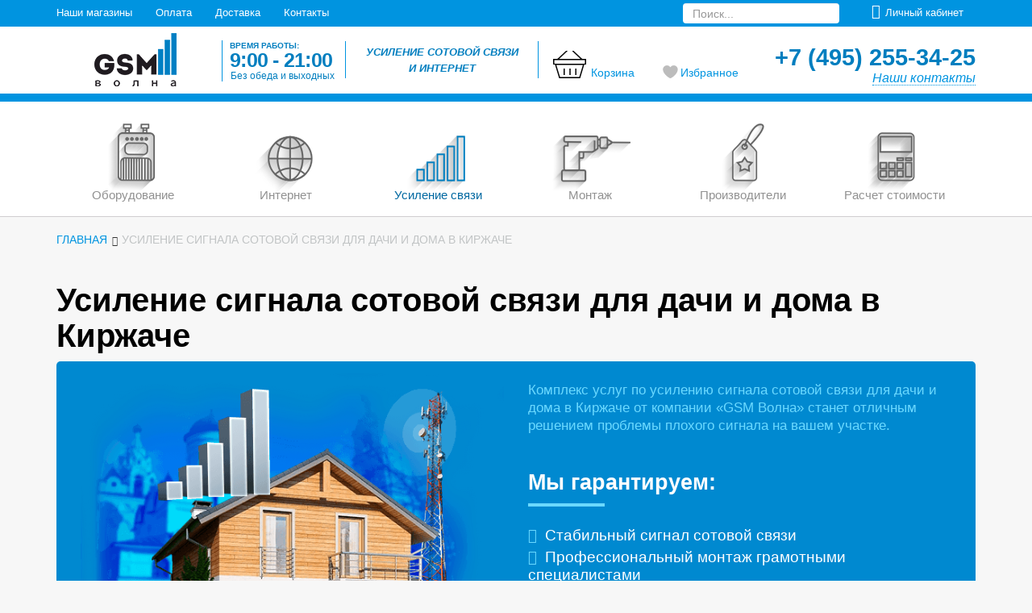

--- FILE ---
content_type: text/html; charset=UTF-8
request_url: https://gsm-wave.ru/usilenie-signala-sotovoy-svyazi-dlya-dachi-i-doma-v-kirzhache.html
body_size: 16399
content:
<!DOCTYPE html>
<html lang="ru">
<head>
    <meta name="robots" content="index, follow" />
    <meta charset="UTF-8">
    <meta http-equiv="X-UA-Compatible" content="IE=edge">
    <meta name="viewport" content="width=device-width, initial-scale=1">

            <meta name="yandex-verification" content="6a820d7f7f19d247" />
        <meta name="google-site-verification" content="IT7jA-UojjbnRnMHa4sCV8GdbSPmpW4H9-Is4DVMjb0" />
    <meta name="csrf-param" content="_csrf">
<meta name="csrf-token" content="pgtKnDTMzCtSDGSZV39mjdjPnsAX5hcsJR4M9D557BPrci6oe_2jbyo0LsYkDh_cjo3xslyJTU1yU2SkZyiHJA==">
    <meta name="description" content="Комплекс услуг по усилению сигнала сотовой связи для дачи и дома в Киржаче от компании GSM-Wave станет отличным решением проблемы плохого сигнала на вашем участке.">
<link href="/assets/815c1564/themes/smoothness/jquery-ui.css" rel="stylesheet">
<script src="https://api-maps.yandex.ru/2.1/?lang=ru_RU&amp;apikey=f948051e-d5b1-4aa9-a05e-ea8604626d50"></script>
<script>var inputmask_69a2315d = {"mask":"+7(999)999-99-99"};</script>    <title>Усиление сигнала сотовой связи для дачи и дома в Киржаче по выгодной цене</title>
    <link href="/favicon.ico" rel="shortcut icon" type="image/x-icon"/>
    <link rel="apple-touch-icon" sizes="180x180" href="/apple-touch-icon.png">
    <link rel="icon" type="image/png" sizes="32x32" href="/favicon-32x32.png">
    <link rel="icon" type="image/png" sizes="16x16" href="/favicon-16x16.png">
    <link rel="manifest" href="/site.webmanifest">
    <link rel="mask-icon" href="/safari-pinned-tab.svg" color="#5bbad5">
    <meta name="theme-color" content="#ffffff">
    <link href="/css/bootstrap.css" rel="stylesheet">
    <link href="/css/style.css" rel="stylesheet">
    <link href="/css/owl.carousel.css" rel="stylesheet">
    <link href="/css/owl.theme.css" rel="stylesheet">
    <link href="/css/font-awesome.min.css" rel="stylesheet">
    <link href="/css/jquery.fancybox.css" rel="stylesheet" type="text/css">
    <style type="text/css">
        .fancybox-margin {
            margin-right:0px;
        }

        #map {
            width: 100%; height: 500px; padding: 0; margin: 0;
        }

        #order-map {
            width: 100%; height: 500px; padding: 0; margin: 0;
        }
    </style>

    <!-- Google Tag Manager -->
<script>(function(w,d,s,l,i){w[l]=w[l]||[];w[l].push({'gtm.start':
        new Date().getTime(),event:'gtm.js'});var f=d.getElementsByTagName(s)[0],
        j=d.createElement(s),dl=l!='dataLayer'?'&l='+l:'';j.async=true;j.src=
        'https://www.googletagmanager.com/gtm.js?id='+i+dl;f.parentNode.insertBefore(j,f);
    })(window,document,'script','dataLayer','GTM-KGB8QDM');</script>
<!-- End Google Tag Manager -->
    <!-- BEGIN JIVOSITE CODE {literal} -->
    <script src="//code.jivosite.com/widget.js" data-jv-id="g6lNnyfVgv" async></script>
<!-- {/literal} END JIVOSITE CODE -->
</head>
<div class="shtat_rezhim"><div class="container"><img src="/img/shtat_rezhim.png" class="dest_rab"><img src="/img/shtat_rezhim_mobile.png" class="mobile_rab"></div></div>
<header>
    <div class="top_green">
    <div class="container">
        <div class="top_left_ss">
            <span><a href="/magaziny.html">Наши магазины</a></span>
            <span><a href="/oplata.html">Оплата</a></span>
            <span><a href="/shipping.html">Доставка</a></span>
            <span><a href="/kontakti.html">Контакты</a></span>
        </div>
        <div class="top_right_ss">
                <span class="product_search">
                    <input type="text" id="searchBar" class="form-control" name="searchBar" maxlength="50" minLength="3" showAnim="fold" placeholder="Поиск...">                </span>
            <div class="lk">
                <ul class="nav">
                    <li class="dropdown"><a data-toggle="dropdown" class="dropdown-toggle" id="menu-lk">Личный кабинет</a>
                        <ul role="menu" class="dropdown-menu menu-lk" aria-labelledby="menu-lk" style="display: none;">
                                                            <li><a href="/client.html">Войти</a></li>
                                <li><a href="/client/sign-up.html">Зарегистрироваться</a></li>
                                                    </ul>
                    </li>
                </ul>
            </div>
        </div>
    </div>
</div>
<div class="top">
    <div class="container">
        <div class="logo">
            <a href="/"><img src="/img/logo.png" alt="GSM волна"/></a>
        </div>
        <div class="w-h">
            <span class="block">Время работы:</span>
            <span class="time">9:00 - 21:00</span>
            <span class="no-dinner">Без обеда и выходных</span>
        </div>
        <div class="advantages">
            <p>
                <span>Усиление сотовой связи</span>
                <span class="two">и интернет</span>
            </p>
        </div>
        <div id="cart">
                <div class="cart">
        <a href="/shop/cart.html">
            <div class="basket"></div>
            <span class="cart_text">Корзина</span>
        </a>
    </div>
        </div>
        <div class="like_block">
            <a href="/client/favorites.html">
        <span class="like_text">Избранное</span>
</a>
        </div>
        <div class="phone">
                            <span class="number">+7 (495) 255-34-25</span>
                        <span class="contacts"><a href="/kontakti.html">Наши контакты</a></span>
			
        </div>
    </div>
</div>
<div id="header" class="shop">
    <div class="container">
        <div class="navbar" role="navigation">
            <div class="navbar-header">
                <button type="button" data-target="#navbarCollapse" data-toggle="collapse" class="navbar-toggle">
                    <span class="sr-only">Меню</span>
                    <span class="icon-bar"></span>
                    <span class="icon-bar"></span>
                    <span class="icon-bar"></span>
                </button>
            </div>
            <div id="navbarCollapse" class="collapse navbar-collapse">
                <ul class="nav navbar-nav"><li class="triangle dropdown menu_li_1"><a href="/shop/oborudovanie.html">Оборудование</a><ul role="menu" class="dropdown-menu"><li><a href="/shop/komplekty.html">Комплекты</a></li>
<li><a href="/shop/usiliteli.html">Усилители</a></li>
<li><a href="/shop/antenny.html">Антенны</a></li>
<li><a href="/shop/obluchateli-dlya-antenn.html">Облучатели</a></li>
<li><a href="/shop/3g-4g-routery.html">Роутеры</a></li>
<li><a href="/shop/3g-4g-usb-modemy.html">USB модемы</a></li>
<li><a href="/shop/setevye-adaptery.html">Сетевые адаптеры</a></li>
<li><a href="/shop/pigtejly.html">Пигтейлы</a></li>
<li><a href="/shop/kabel-soedinitelnyj.html">Кабель соед.</a></li>
<li><a href="/shop/kabel.html">Кабель</a></li>
<li><a href="/shop/razemy.html">Разъемы</a></li>
<li><a href="/shop/perehodniki.html">Переходники</a></li>
<li><a href="/shop/machty.html">Мачты </a></li>
<li><a href="/shop/komplektuyushchie.html">Комплектующие</a></li></ul></li>
<li class="triangle dropdown menu_li_3"><a href="/shop/internet.html">Интернет</a><ul role="menu" class="dropdown-menu"><li><a href="/shop/internet-dlya-dachi.html">Для дачи</a></li>
<li><a href="/shop/internet-dlya-chastnogo-doma.html">Для частного дома</a></li>
<li><a href="/shop/internet-dlya-ofisa.html">Для офиса</a></li></ul></li>
<li class="triangle dropdown menu_li_2 active"><a href="/shop/usilenie-signala-sotovoj-svyazi.html">Усиление связи</a><ul role="menu" class="dropdown-menu"><li><a href="/shop/usilenie-sotovoj-svyazi-na-dache.html">Для дачи</a></li>
<li><a href="/shop/usilenie-sotovoj-svyazi-v-dome.html">Для частного дома</a></li>
<li><a href="/shop/usilenie-sotovoj-svyazi-v-kvartire.html">Для квартиры</a></li>
<li><a href="/shop/usilenie-sotovoj-svyazi-v-ofise.html">Для офиса</a></li>
<li><a href="/shop/usilenie-sotovoj-svyazi-v-kafe-i-restoranah.html">Для кафе/ресторана</a></li>
<li><a href="/shop/usilenie-sotovoj-svyazi-v-torgovyh-centrah-i-magazinah.html">Для магазинов</a></li></ul></li>
<li class="dropdown menu_li_4"><a href="/montazh.html">Монтаж</a></li>
<li class="triangle dropdown menu_li_5"><a href="/shop/proizvoditeli.html">Производители</a><ul role="menu" class="dropdown-menu"><li><a href="/shop/vegatel.html">Vegatel</a></li>
<li><a href="/shop/dalsvyaz.html">Далсвязь</a></li>
<li><a href="/shop/anteks.html">Антэкс</a></li></ul></li>
<li class="dropdown menu_li_6"><a href="/raschet-stoimosti-usilenia-svyazi.html">Расчет стоимости</a></li></ul>            </div>
        </div>
    </div>
</div>
</header>
<body>
<!-- Google Tag Manager (noscript) -->
<noscript>
    <iframe src="https://www.googletagmanager.com/ns.html?id=GTM-KGB8QDM" height="0" width="0" style="display:none;visibility:hidden"></iframe>
</noscript>
<!-- End Google Tag Manager (noscript) -->
<div class="container">
                </div>
<div class="bread_crumbs">
    <div class="container">
        <div itemscope="" itemtype="http://schema.org/BreadcrumbList">
            <div itemprop="itemListElement" itemscope="" itemtype="http://schema.org/ListItem">
                <a itemscope="" itemtype="http://schema.org/Thing" itemprop="item" href="/">
                    <span itemprop="name">Главная</span>
                </a>
                <meta itemprop="position" content="1">
            </div>
            <i class="fa fa-angle-right" aria-hidden="true"></i>
            <div>
                <span>Усиление сигнала сотовой связи для дачи и дома в Киржаче</span>
            </div>
        </div>
    </div>
</div>

<div class="container">
    <h1>Усиление сигнала сотовой связи для дачи и дома в Киржаче</h1>
    <div class="additional_desc">
        <div class="row usilenie">
            <div class="col-sm-6">
                <img src="img/city_us/kirzhach-us.png" alt="Усиление сотовой связи в Киржаче" class="width100">
            </div>
            <div class="col-sm-6">
                <p class="perv">Комплекс услуг по усилению сигнала сотовой связи для дачи и дома в Киржаче от компании «GSM Волна» станет отличным решением проблемы плохого сигнала на вашем участке.</p>
                <p class="bold title">Мы гарантируем:</p>
                <ul class="green">
                    <li>Стабильный сигнал сотовой связи</li>
                    <li>Профессиональный монтаж грамотными специалистами</li>
                    <li>Быстрое выполнение работ</li>
                </ul>
                <a alt="Заказать установку" class="btn_accent" data-toggle="modal" data-target="#orderFormModal"><span>Заказать установку</span></a>
<div class="modal fade" id="orderFormModal">
    <div class="modal-dialog">
        <div class="modal-content call-modal">
            <div class="modal-header">
                <button type="button" class="close" data-dismiss="modal" aria-label="Close"><span aria-hidden="true">&times;</span></button>
                <p class="modal-title">Заказать установку</p>
            </div>
            <form id="orderFormButton" action="/usilenie-signala-sotovoy-svyazi-dlya-dachi-i-doma-v-kirzhache.html" method="post">
<input type="hidden" name="_csrf" value="pgtKnDTMzCtSDGSZV39mjdjPnsAX5hcsJR4M9D557BPrci6oe_2jbyo0LsYkDh_cjo3xslyJTU1yU2SkZyiHJA==">                <div class="modal-body">
                    <div class="errors"></div>
                    <input type="text" class="call_name" id="orderFormButton_name" name="OrderFormButton[name]" placeholder="Введите ваше имя">
                    <input type="text" id="orderFormButton_phone" class="call_phone" name="OrderFormButton[phone]" placeholder="Введите ваш телефон" data-plugin-inputmask="inputmask_69a2315d">                </div>
                <div class="modal-footer">
                    <p class="privacy-policy">Нажимая на кнопку «Отправить», вы даете согласие на обработку своих персональных данных в соответствии с <a href="/privacy-statement.html" target="_blank">политикой конфиденциальности</a>.</p>
                    <button id="orderFormButton_submit" type="button" class="zakaz">Отправить</button>
                </div>
            </form>        </div><!-- /.modal-content -->
    </div><!-- /.modal-dialog -->
</div><!-- /.modal -->
            </div>
        </div>
        <h2 class="title">Зачем необходимо усиление сигнала сотовой связи?</h2>
        <div class="row top-20">
            <div class="col-md-6">
                <p>Усиление сигнала сотовой связи в Киржаче необходимо в местах, где мобильный сигнал не доходит до абонентов из-за большой удаленности от вышки оператора или всевозможных преград. В качестве препятствий для стабильной связи может выступать плотная городская застройка или густой лесной массив. Также хорошему приему могут мешать толстые стены здания, железобетонные перекрытия или металлическая крыша.</p>
                <p>Для получения стабильного соединения необходимо установить специализированное оборудование, с помощью которого вы сможете без ограничений пользоваться мобильной связью и интернетом для общения с близкими и загрузки различных приложений. После установки комплекта усиления вы можете быть уверены, что сотовый сигнал всегда будет на высоком уровне.</p>
                <div class="left_hand-o-right">
                    <div class="content_block"><p class="size-1_4em bold">Наши менеджеры проконсультируют вас по всем вопросам и помогут с выбором комплекта конкретно под ваш случай, а высококвалифицированные мастера с выездом по Киржачу проведут качественную установку и настройку системы за один день.</p>
                    </div>
                </div>
            </div>
            <div class="col-sm-6">
                <img src="/img/city-house-us.png" alt="Усиление сотовой связи в Киржаче" class="width100 us-city">
            </div>
        </div>
        <div class="text-center top-20"><a class="btn_accent" data-toggle="modal" data-target="#orderFormModal"><span>Оставить заявку</span></a></div>
        <div class="bg_b4bdc1 padding_6_20">
            <h2 class="title top-20">Как быстро осуществляются работы по усилению?</h2>
            <div class="row">
                <div class="col-sm-6">
                    <div class="bg-box-sh">
                        <p class="bold size-1_8em"><span class="cifri_ol">1.</span> Сигнал сотового оператора «ловит» на улице.</p>
                        <p>Высококвалифицированный мастер произведет качественный монтаж комплекта в течение одного дня, после чего вы сможете наслаждаться стабильной сотовой связью и высокоскоростным интернетом без перебоев.</p>
                    </div>
                </div>
                <div class="col-sm-6">
                    <div class="bg-box-sh">
                        <p class="bold size-1_8em"><span class="cifri_ol">2.</span> Сигнал сотового оператора НЕ «ловит» на улице.</p>
                        <p>Перед проведением работ по усилению необходимо замерить качество и мощность сигнала на месте, а также выявить частоты, на которых работает тот или иной оператор связи. На основании полученных данных конкретно под ваш случай подбирается оптимальный комплект оборудования, после чего производится установка.</p>
                    </div>
                </div>
            </div>
        </div>
        <h2 class="title">Оборудование для подключения</h2>
        <p>Мы предлагаем комплекты приемного оборудования с услугой установки или без нее.</p>
        
<div class="container top-filter">
    <form id="filter" action="/usilenie-signala-sotovoy-svyazi-dlya-dachi-i-doma-v-kirzhache.html" method="GET">    <div class="sort_goods"><p class="sort_by">Сортировать по</p>
        <select class="form-control sort_property dropdown_filtr sorting" name="Attributes[sorting]">
            <option value="default">умолчанию</option>
            <option value="asc">цене (сверху дешевле)</option>
            <option value="desc">цене (сверху дороже)</option>
        </select>
        <div class="presence">
            <label>
                                <input type="checkbox" class="checkbox filter_field" name="Attributes[presence]" checked>
                <span class="checkbox-custom"></span>
                <span class="name_label">Наличие</span>
            </label>
        </div>
                                                                                                                <div class="installation-f">
                        <label>
                            <input type="checkbox" class="checkbox filter_field" name="Attr[3][15]">
                            <span class="checkbox-custom"></span>
                            <span class="name_label">С установкой</span>
                        </label>
                    </div>
                                        </div>
    </form>    <div class="row">
        <div id="p0" data-pjax-container="" data-pjax-push-state data-pjax-timeout="1000"><div id="w0" class="list-view"><div class="shop-all mini-card">
    <div class="shop-one">
    <form id="addToCartForm" action="/usilenie-signala-sotovoy-svyazi-dlya-dachi-i-doma-v-kirzhache.html" method="post">
<input type="hidden" name="_csrf" value="pgtKnDTMzCtSDGSZV39mjdjPnsAX5hcsJR4M9D557BPrci6oe_2jbyo0LsYkDh_cjo3xslyJTU1yU2SkZyiHJA==">        <a href="/shop/product/komplekt-gsm-usileniya-titan-dlya-zagoroda-1-zona.html">
            <img src="/uploads/items/new-111-gsmwave-5df6eb05cc.png" alt="Комплект GSM-усиления Titan для загорода (1 зона)"/>
        </a>
        <h2>
            <a href="/shop/product/komplekt-gsm-usileniya-titan-dlya-zagoroda-1-zona.html">Комплект GSM-усиления Titan для загорода (1 зона)</a>
        </h2>
        <div class="component">
            <p class="value">14 310</p>
        </div>
                <p>
            <a href="/shop/product/komplekt-gsm-usileniya-titan-dlya-zagoroda-1-zona.html" title="Комплект GSM-усиления Titan для загорода (1 зона)" class="right-chevron-right underline">Подробнее</a>
        </p>
        <input name="id" value="475" type="hidden">
        <input name="type" value="item" type="hidden">
        <input name="quantity" value="1" type="hidden">
    </form></div>
<div class="shop-one">
    <form id="addToCartForm" action="/usilenie-signala-sotovoy-svyazi-dlya-dachi-i-doma-v-kirzhache.html" method="post">
<input type="hidden" name="_csrf" value="pgtKnDTMzCtSDGSZV39mjdjPnsAX5hcsJR4M9D557BPrci6oe_2jbyo0LsYkDh_cjo3xslyJTU1yU2SkZyiHJA==">        <a href="/shop/product/komplekt-gsm-usileniya-titan-dlya-zagoroda-3-zoni.html">
            <img src="/uploads/items/new-113-gsmwave-54e16537d1.png" alt="Комплект GSM-усиления Titan для загорода (3 зоны)"/>
        </a>
        <h2>
            <a href="/shop/product/komplekt-gsm-usileniya-titan-dlya-zagoroda-3-zoni.html">Комплект GSM-усиления Titan для загорода (3 зоны)</a>
        </h2>
        <div class="component">
            <p class="value">22 170</p>
        </div>
                <p>
            <a href="/shop/product/komplekt-gsm-usileniya-titan-dlya-zagoroda-3-zoni.html" title="Комплект GSM-усиления Titan для загорода (3 зоны)" class="right-chevron-right underline">Подробнее</a>
        </p>
        <input name="id" value="477" type="hidden">
        <input name="type" value="item" type="hidden">
        <input name="quantity" value="1" type="hidden">
    </form></div>
<div class="shop-one">
    <form id="addToCartForm" action="/usilenie-signala-sotovoy-svyazi-dlya-dachi-i-doma-v-kirzhache.html" method="post">
<input type="hidden" name="_csrf" value="pgtKnDTMzCtSDGSZV39mjdjPnsAX5hcsJR4M9D557BPrci6oe_2jbyo0LsYkDh_cjo3xslyJTU1yU2SkZyiHJA==">        <a href="/shop/product/komplekt-gsm-usileniya-titan-dlya-zagoroda-1-zona-s-ustanovkoy.html">
            <img src="/uploads/items/new-111-gsmwave-ust-db813992ef.png" alt="Комплект GSM-усиления Titan для загорода (1 зона) с установкой"/>
        </a>
        <h2>
            <a href="/shop/product/komplekt-gsm-usileniya-titan-dlya-zagoroda-1-zona-s-ustanovkoy.html">Комплект GSM-усиления Titan для загорода (1 зона) с установкой</a>
        </h2>
        <div class="component">
            <p class="value">16 810</p>
        </div>
                <p>
            <a href="/shop/product/komplekt-gsm-usileniya-titan-dlya-zagoroda-1-zona-s-ustanovkoy.html" title="Комплект GSM-усиления Titan для загорода (1 зона) с установкой" class="right-chevron-right underline">Подробнее</a>
        </p>
        <input name="id" value="487" type="hidden">
        <input name="type" value="item" type="hidden">
        <input name="quantity" value="1" type="hidden">
    </form></div>
<div class="shop-one">
    <form id="addToCartForm" action="/usilenie-signala-sotovoy-svyazi-dlya-dachi-i-doma-v-kirzhache.html" method="post">
<input type="hidden" name="_csrf" value="pgtKnDTMzCtSDGSZV39mjdjPnsAX5hcsJR4M9D557BPrci6oe_2jbyo0LsYkDh_cjo3xslyJTU1yU2SkZyiHJA==">        <a href="/shop/product/komplekt-gsm-usileniya-vegatel-dlya-zagoroda-3-zoni-s-ustanovkoy.html">
            <img src="/uploads/items/new-123-gsmwave-ust-8ce7e2ec8e.png" alt="Комплект GSM-усиления Vegatel для загорода (3 зоны) с установкой"/>
        </a>
        <h2>
            <a href="/shop/product/komplekt-gsm-usileniya-vegatel-dlya-zagoroda-3-zoni-s-ustanovkoy.html">Комплект GSM-усиления Vegatel для загорода (3 зоны) с установкой</a>
        </h2>
        <div class="component">
            <p class="value">31 970</p>
        </div>
                <p>
            <a href="/shop/product/komplekt-gsm-usileniya-vegatel-dlya-zagoroda-3-zoni-s-ustanovkoy.html" title="Комплект GSM-усиления Vegatel для загорода (3 зоны) с установкой" class="right-chevron-right underline">Подробнее</a>
        </p>
        <input name="id" value="492" type="hidden">
        <input name="type" value="item" type="hidden">
        <input name="quantity" value="1" type="hidden">
    </form></div>
<div class="shop-one">
    <form id="addToCartForm" action="/usilenie-signala-sotovoy-svyazi-dlya-dachi-i-doma-v-kirzhache.html" method="post">
<input type="hidden" name="_csrf" value="pgtKnDTMzCtSDGSZV39mjdjPnsAX5hcsJR4M9D557BPrci6oe_2jbyo0LsYkDh_cjo3xslyJTU1yU2SkZyiHJA==">        <a href="/shop/product/komplekt-gsm-usileniya-titan-dlya-goroda-1-zona.html">
            <img src="/uploads/items/new-211-gsmwave-ba91d04d39.png" alt="Комплект GSM-усиления Titan для города (1 зона)"/>
        </a>
        <h2>
            <a href="/shop/product/komplekt-gsm-usileniya-titan-dlya-goroda-1-zona.html">Комплект GSM-усиления Titan для города (1 зона)</a>
        </h2>
        <div class="component">
            <p class="value">14 310</p>
        </div>
                <p>
            <a href="/shop/product/komplekt-gsm-usileniya-titan-dlya-goroda-1-zona.html" title="Комплект GSM-усиления Titan для города (1 зона)" class="right-chevron-right underline">Подробнее</a>
        </p>
        <input name="id" value="481" type="hidden">
        <input name="type" value="item" type="hidden">
        <input name="quantity" value="1" type="hidden">
    </form></div>
<div class="shop-one">
    <form id="addToCartForm" action="/usilenie-signala-sotovoy-svyazi-dlya-dachi-i-doma-v-kirzhache.html" method="post">
<input type="hidden" name="_csrf" value="pgtKnDTMzCtSDGSZV39mjdjPnsAX5hcsJR4M9D557BPrci6oe_2jbyo0LsYkDh_cjo3xslyJTU1yU2SkZyiHJA==">        <a href="/shop/product/komplekt-gsm-usileniya-titan-dlya-zagoroda-2-zoni.html">
            <img src="/uploads/items/new-112-gsmwave-e70215e938.png" alt="Комплект GSM-усиления Titan для загорода (2 зоны)"/>
        </a>
        <h2>
            <a href="/shop/product/komplekt-gsm-usileniya-titan-dlya-zagoroda-2-zoni.html">Комплект GSM-усиления Titan для загорода (2 зоны)</a>
        </h2>
        <div class="component">
            <p class="value">18 240</p>
        </div>
                <p>
            <a href="/shop/product/komplekt-gsm-usileniya-titan-dlya-zagoroda-2-zoni.html" title="Комплект GSM-усиления Titan для загорода (2 зоны)" class="right-chevron-right underline">Подробнее</a>
        </p>
        <input name="id" value="476" type="hidden">
        <input name="type" value="item" type="hidden">
        <input name="quantity" value="1" type="hidden">
    </form></div>
<div class="shop-one">
    <form id="addToCartForm" action="/usilenie-signala-sotovoy-svyazi-dlya-dachi-i-doma-v-kirzhache.html" method="post">
<input type="hidden" name="_csrf" value="pgtKnDTMzCtSDGSZV39mjdjPnsAX5hcsJR4M9D557BPrci6oe_2jbyo0LsYkDh_cjo3xslyJTU1yU2SkZyiHJA==">        <a href="/shop/product/komplekt-gsm-usileniya-titan-dlya-goroda-1-zona-s-ustanovkoy.html">
            <img src="/uploads/items/new-211-gsmwave-ust-8e10d10e93.png" alt="Комплект GSM-усиления Titan для города (1 зона) с установкой"/>
        </a>
        <h2>
            <a href="/shop/product/komplekt-gsm-usileniya-titan-dlya-goroda-1-zona-s-ustanovkoy.html">Комплект GSM-усиления Titan для города (1 зона) с установкой</a>
        </h2>
        <div class="component">
            <p class="value">16 810</p>
        </div>
                <p>
            <a href="/shop/product/komplekt-gsm-usileniya-titan-dlya-goroda-1-zona-s-ustanovkoy.html" title="Комплект GSM-усиления Titan для города (1 зона) с установкой" class="right-chevron-right underline">Подробнее</a>
        </p>
        <input name="id" value="493" type="hidden">
        <input name="type" value="item" type="hidden">
        <input name="quantity" value="1" type="hidden">
    </form></div>
<div class="shop-one">
    <form id="addToCartForm" action="/usilenie-signala-sotovoy-svyazi-dlya-dachi-i-doma-v-kirzhache.html" method="post">
<input type="hidden" name="_csrf" value="pgtKnDTMzCtSDGSZV39mjdjPnsAX5hcsJR4M9D557BPrci6oe_2jbyo0LsYkDh_cjo3xslyJTU1yU2SkZyiHJA==">        <a href="/shop/product/komplekt-gsm-usileniya-vegatel-dlya-zagoroda-1-zona.html">
            <img src="/uploads/items/new-121-gsmwave-e98a6b5c32.png" alt="Комплект GSM-усиления Vegatel для загорода (1 зона)"/>
        </a>
        <h2>
            <a href="/shop/product/komplekt-gsm-usileniya-vegatel-dlya-zagoroda-1-zona.html">Комплект GSM-усиления Vegatel для загорода (1 зона)</a>
        </h2>
        <div class="component">
            <p class="value">18 610</p>
        </div>
                <p>
            <a href="/shop/product/komplekt-gsm-usileniya-vegatel-dlya-zagoroda-1-zona.html" title="Комплект GSM-усиления Vegatel для загорода (1 зона)" class="right-chevron-right underline">Подробнее</a>
        </p>
        <input name="id" value="478" type="hidden">
        <input name="type" value="item" type="hidden">
        <input name="quantity" value="1" type="hidden">
    </form></div>
<div class="shop-one">
    <form id="addToCartForm" action="/usilenie-signala-sotovoy-svyazi-dlya-dachi-i-doma-v-kirzhache.html" method="post">
<input type="hidden" name="_csrf" value="pgtKnDTMzCtSDGSZV39mjdjPnsAX5hcsJR4M9D557BPrci6oe_2jbyo0LsYkDh_cjo3xslyJTU1yU2SkZyiHJA==">        <a href="/shop/product/komplekt-gsm-usileniya-vegatel-dlya-zagoroda-1-zona-s-ustanovkoy.html">
            <img src="/uploads/items/new-121-gsmwave-ust-845488a101.png" alt="Комплект GSM-усиления Vegatel для загорода (1 зона) с установкой"/>
        </a>
        <h2>
            <a href="/shop/product/komplekt-gsm-usileniya-vegatel-dlya-zagoroda-1-zona-s-ustanovkoy.html">Комплект GSM-усиления Vegatel для загорода (1 зона) с установкой</a>
        </h2>
        <div class="component">
            <p class="value">21 110</p>
        </div>
                <p>
            <a href="/shop/product/komplekt-gsm-usileniya-vegatel-dlya-zagoroda-1-zona-s-ustanovkoy.html" title="Комплект GSM-усиления Vegatel для загорода (1 зона) с установкой" class="right-chevron-right underline">Подробнее</a>
        </p>
        <input name="id" value="490" type="hidden">
        <input name="type" value="item" type="hidden">
        <input name="quantity" value="1" type="hidden">
    </form></div>
<div class="shop-one">
    <form id="addToCartForm" action="/usilenie-signala-sotovoy-svyazi-dlya-dachi-i-doma-v-kirzhache.html" method="post">
<input type="hidden" name="_csrf" value="pgtKnDTMzCtSDGSZV39mjdjPnsAX5hcsJR4M9D557BPrci6oe_2jbyo0LsYkDh_cjo3xslyJTU1yU2SkZyiHJA==">        <a href="/shop/product/komplekt-gsm-usileniya-titan-dlya-goroda-3-zoni-s-ustanovkoy.html">
            <img src="/uploads/items/new-213-gsmwave-ust-2ee2e5f638.png" alt="Комплект GSM-усиления Titan для города (3 зоны) с установкой"/>
        </a>
        <h2>
            <a href="/shop/product/komplekt-gsm-usileniya-titan-dlya-goroda-3-zoni-s-ustanovkoy.html">Комплект GSM-усиления Titan для города (3 зоны) с установкой</a>
        </h2>
        <div class="component">
            <p class="value">27 670</p>
        </div>
                <p>
            <a href="/shop/product/komplekt-gsm-usileniya-titan-dlya-goroda-3-zoni-s-ustanovkoy.html" title="Комплект GSM-усиления Titan для города (3 зоны) с установкой" class="right-chevron-right underline">Подробнее</a>
        </p>
        <input name="id" value="495" type="hidden">
        <input name="type" value="item" type="hidden">
        <input name="quantity" value="1" type="hidden">
    </form></div>
<div class="shop-one">
    <form id="addToCartForm" action="/usilenie-signala-sotovoy-svyazi-dlya-dachi-i-doma-v-kirzhache.html" method="post">
<input type="hidden" name="_csrf" value="pgtKnDTMzCtSDGSZV39mjdjPnsAX5hcsJR4M9D557BPrci6oe_2jbyo0LsYkDh_cjo3xslyJTU1yU2SkZyiHJA==">        <a href="/shop/product/komplekt-gsm-usileniya-titan-dlya-goroda-3-zoni.html">
            <img src="/uploads/items/new-213-gsmwave-efab2ff954.png" alt="Комплект GSM-усиления Titan для города (3 зоны)"/>
        </a>
        <h2>
            <a href="/shop/product/komplekt-gsm-usileniya-titan-dlya-goroda-3-zoni.html">Комплект GSM-усиления Titan для города (3 зоны)</a>
        </h2>
        <div class="component">
            <p class="value">22 170</p>
        </div>
                <p>
            <a href="/shop/product/komplekt-gsm-usileniya-titan-dlya-goroda-3-zoni.html" title="Комплект GSM-усиления Titan для города (3 зоны)" class="right-chevron-right underline">Подробнее</a>
        </p>
        <input name="id" value="483" type="hidden">
        <input name="type" value="item" type="hidden">
        <input name="quantity" value="1" type="hidden">
    </form></div>
<div class="shop-one">
    <form id="addToCartForm" action="/usilenie-signala-sotovoy-svyazi-dlya-dachi-i-doma-v-kirzhache.html" method="post">
<input type="hidden" name="_csrf" value="pgtKnDTMzCtSDGSZV39mjdjPnsAX5hcsJR4M9D557BPrci6oe_2jbyo0LsYkDh_cjo3xslyJTU1yU2SkZyiHJA==">        <a href="/shop/product/komplekt-gsm-usileniya-titan-dlya-zagoroda-3-zoni-s-ustanovkoy.html">
            <img src="/uploads/items/new-113-gsmwave-ust-f2d7d5012c.png" alt="Комплект GSM-усиления Titan для загорода (3 зоны) с установкой"/>
        </a>
        <h2>
            <a href="/shop/product/komplekt-gsm-usileniya-titan-dlya-zagoroda-3-zoni-s-ustanovkoy.html">Комплект GSM-усиления Titan для загорода (3 зоны) с установкой</a>
        </h2>
        <div class="component">
            <p class="value">27 670</p>
        </div>
                <p>
            <a href="/shop/product/komplekt-gsm-usileniya-titan-dlya-zagoroda-3-zoni-s-ustanovkoy.html" title="Комплект GSM-усиления Titan для загорода (3 зоны) с установкой" class="right-chevron-right underline">Подробнее</a>
        </p>
        <input name="id" value="489" type="hidden">
        <input name="type" value="item" type="hidden">
        <input name="quantity" value="1" type="hidden">
    </form></div>
<div class="shop-one">
    <form id="addToCartForm" action="/usilenie-signala-sotovoy-svyazi-dlya-dachi-i-doma-v-kirzhache.html" method="post">
<input type="hidden" name="_csrf" value="pgtKnDTMzCtSDGSZV39mjdjPnsAX5hcsJR4M9D557BPrci6oe_2jbyo0LsYkDh_cjo3xslyJTU1yU2SkZyiHJA==">        <a href="/shop/product/komplekt-gsm-usileniya-titan-dlya-zagoroda-2-zoni-s-ustanovkoy.html">
            <img src="/uploads/items/new-112-gsmwave-ust-629d28343e.png" alt="Комплект GSM-усиления Titan для загорода (2 зоны) с установкой"/>
        </a>
        <h2>
            <a href="/shop/product/komplekt-gsm-usileniya-titan-dlya-zagoroda-2-zoni-s-ustanovkoy.html">Комплект GSM-усиления Titan для загорода (2 зоны) с установкой</a>
        </h2>
        <div class="component">
            <p class="value">22 240</p>
        </div>
                <p>
            <a href="/shop/product/komplekt-gsm-usileniya-titan-dlya-zagoroda-2-zoni-s-ustanovkoy.html" title="Комплект GSM-усиления Titan для загорода (2 зоны) с установкой" class="right-chevron-right underline">Подробнее</a>
        </p>
        <input name="id" value="488" type="hidden">
        <input name="type" value="item" type="hidden">
        <input name="quantity" value="1" type="hidden">
    </form></div>
<div class="shop-one">
    <form id="addToCartForm" action="/usilenie-signala-sotovoy-svyazi-dlya-dachi-i-doma-v-kirzhache.html" method="post">
<input type="hidden" name="_csrf" value="pgtKnDTMzCtSDGSZV39mjdjPnsAX5hcsJR4M9D557BPrci6oe_2jbyo0LsYkDh_cjo3xslyJTU1yU2SkZyiHJA==">        <a href="/shop/product/komplekt-gsm-usileniya-vegatel-dlya-zagoroda-3-zoni.html">
            <img src="/uploads/items/new-123-gsmwave-950c0da280.png" alt="Комплект GSM-усиления Vegatel для загорода (3 зоны)"/>
        </a>
        <h2>
            <a href="/shop/product/komplekt-gsm-usileniya-vegatel-dlya-zagoroda-3-zoni.html">Комплект GSM-усиления Vegatel для загорода (3 зоны)</a>
        </h2>
        <div class="component">
            <p class="value">26 470</p>
        </div>
                <p>
            <a href="/shop/product/komplekt-gsm-usileniya-vegatel-dlya-zagoroda-3-zoni.html" title="Комплект GSM-усиления Vegatel для загорода (3 зоны)" class="right-chevron-right underline">Подробнее</a>
        </p>
        <input name="id" value="480" type="hidden">
        <input name="type" value="item" type="hidden">
        <input name="quantity" value="1" type="hidden">
    </form></div>
<div class="shop-one">
    <form id="addToCartForm" action="/usilenie-signala-sotovoy-svyazi-dlya-dachi-i-doma-v-kirzhache.html" method="post">
<input type="hidden" name="_csrf" value="pgtKnDTMzCtSDGSZV39mjdjPnsAX5hcsJR4M9D557BPrci6oe_2jbyo0LsYkDh_cjo3xslyJTU1yU2SkZyiHJA==">        <a href="/shop/product/komplekt-gsm-usileniya-vegatel-dlya-goroda-3-zoni-s-ustanovkoy.html">
            <img src="/uploads/items/new-223-gsmwave-ust-8c1f7324b3.png" alt="Комплект GSM-усиления Vegatel для города (3 зоны) с установкой"/>
        </a>
        <h2>
            <a href="/shop/product/komplekt-gsm-usileniya-vegatel-dlya-goroda-3-zoni-s-ustanovkoy.html">Комплект GSM-усиления Vegatel для города (3 зоны) с установкой</a>
        </h2>
        <div class="component">
            <p class="value">31 970</p>
        </div>
                <p>
            <a href="/shop/product/komplekt-gsm-usileniya-vegatel-dlya-goroda-3-zoni-s-ustanovkoy.html" title="Комплект GSM-усиления Vegatel для города (3 зоны) с установкой" class="right-chevron-right underline">Подробнее</a>
        </p>
        <input name="id" value="498" type="hidden">
        <input name="type" value="item" type="hidden">
        <input name="quantity" value="1" type="hidden">
    </form></div>
<div class="shop-one">
    <form id="addToCartForm" action="/usilenie-signala-sotovoy-svyazi-dlya-dachi-i-doma-v-kirzhache.html" method="post">
<input type="hidden" name="_csrf" value="pgtKnDTMzCtSDGSZV39mjdjPnsAX5hcsJR4M9D557BPrci6oe_2jbyo0LsYkDh_cjo3xslyJTU1yU2SkZyiHJA==">        <a href="/shop/product/komplekt-gsm-usileniya-vegatel-dlya-goroda-1-zona-s-ustanovkoy.html">
            <img src="/uploads/items/new-221-gsmwave-ust-beb69727ae.png" alt="Комплект GSM-усиления Vegatel для города (1 зона) с установкой"/>
        </a>
        <h2>
            <a href="/shop/product/komplekt-gsm-usileniya-vegatel-dlya-goroda-1-zona-s-ustanovkoy.html">Комплект GSM-усиления Vegatel для города (1 зона) с установкой</a>
        </h2>
        <div class="component">
            <p class="value">21 110</p>
        </div>
                <p>
            <a href="/shop/product/komplekt-gsm-usileniya-vegatel-dlya-goroda-1-zona-s-ustanovkoy.html" title="Комплект GSM-усиления Vegatel для города (1 зона) с установкой" class="right-chevron-right underline">Подробнее</a>
        </p>
        <input name="id" value="496" type="hidden">
        <input name="type" value="item" type="hidden">
        <input name="quantity" value="1" type="hidden">
    </form></div>
<div class="shop-one">
    <form id="addToCartForm" action="/usilenie-signala-sotovoy-svyazi-dlya-dachi-i-doma-v-kirzhache.html" method="post">
<input type="hidden" name="_csrf" value="pgtKnDTMzCtSDGSZV39mjdjPnsAX5hcsJR4M9D557BPrci6oe_2jbyo0LsYkDh_cjo3xslyJTU1yU2SkZyiHJA==">        <a href="/shop/product/komplekt-gsm-usileniya-vegatel-dlya-goroda-2-zoni-s-ustanovkoy.html">
            <img src="/uploads/items/new-222-gsmwave-ust-94cf5fbbea.png" alt="Комплект GSM-усиления Vegatel для города (2 зоны) с установкой"/>
        </a>
        <h2>
            <a href="/shop/product/komplekt-gsm-usileniya-vegatel-dlya-goroda-2-zoni-s-ustanovkoy.html">Комплект GSM-усиления Vegatel для города (2 зоны) с установкой</a>
        </h2>
        <div class="component">
            <p class="value">26 540</p>
        </div>
                <p>
            <a href="/shop/product/komplekt-gsm-usileniya-vegatel-dlya-goroda-2-zoni-s-ustanovkoy.html" title="Комплект GSM-усиления Vegatel для города (2 зоны) с установкой" class="right-chevron-right underline">Подробнее</a>
        </p>
        <input name="id" value="497" type="hidden">
        <input name="type" value="item" type="hidden">
        <input name="quantity" value="1" type="hidden">
    </form></div>
<div class="shop-one">
    <form id="addToCartForm" action="/usilenie-signala-sotovoy-svyazi-dlya-dachi-i-doma-v-kirzhache.html" method="post">
<input type="hidden" name="_csrf" value="pgtKnDTMzCtSDGSZV39mjdjPnsAX5hcsJR4M9D557BPrci6oe_2jbyo0LsYkDh_cjo3xslyJTU1yU2SkZyiHJA==">        <a href="/shop/product/komplekt-gsm-usileniya-vegatel-dlya-zagoroda-2-zoni-s-ustanovkoy.html">
            <img src="/uploads/items/new-122-gsmwave-ust-915678f286.png" alt="Комплект GSM-усиления Vegatel для загорода (2 зоны) с установкой"/>
        </a>
        <h2>
            <a href="/shop/product/komplekt-gsm-usileniya-vegatel-dlya-zagoroda-2-zoni-s-ustanovkoy.html">Комплект GSM-усиления Vegatel для загорода (2 зоны) с установкой</a>
        </h2>
        <div class="component">
            <p class="value">26 540</p>
        </div>
                <p>
            <a href="/shop/product/komplekt-gsm-usileniya-vegatel-dlya-zagoroda-2-zoni-s-ustanovkoy.html" title="Комплект GSM-усиления Vegatel для загорода (2 зоны) с установкой" class="right-chevron-right underline">Подробнее</a>
        </p>
        <input name="id" value="491" type="hidden">
        <input name="type" value="item" type="hidden">
        <input name="quantity" value="1" type="hidden">
    </form></div>
<div class="shop-one">
    <form id="addToCartForm" action="/usilenie-signala-sotovoy-svyazi-dlya-dachi-i-doma-v-kirzhache.html" method="post">
<input type="hidden" name="_csrf" value="pgtKnDTMzCtSDGSZV39mjdjPnsAX5hcsJR4M9D557BPrci6oe_2jbyo0LsYkDh_cjo3xslyJTU1yU2SkZyiHJA==">        <a href="/shop/product/komplekt-gsm-usileniya-vegatel-dlya-zagoroda-2-zoni.html">
            <img src="/uploads/items/new-122-gsmwave-e0bba6d648.png" alt="Комплект GSM-усиления Vegatel для загорода (2 зоны)"/>
        </a>
        <h2>
            <a href="/shop/product/komplekt-gsm-usileniya-vegatel-dlya-zagoroda-2-zoni.html">Комплект GSM-усиления Vegatel для загорода (2 зоны)</a>
        </h2>
        <div class="component">
            <p class="value">22 540</p>
        </div>
                <p>
            <a href="/shop/product/komplekt-gsm-usileniya-vegatel-dlya-zagoroda-2-zoni.html" title="Комплект GSM-усиления Vegatel для загорода (2 зоны)" class="right-chevron-right underline">Подробнее</a>
        </p>
        <input name="id" value="479" type="hidden">
        <input name="type" value="item" type="hidden">
        <input name="quantity" value="1" type="hidden">
    </form></div>
<div class="shop-one">
    <form id="addToCartForm" action="/usilenie-signala-sotovoy-svyazi-dlya-dachi-i-doma-v-kirzhache.html" method="post">
<input type="hidden" name="_csrf" value="pgtKnDTMzCtSDGSZV39mjdjPnsAX5hcsJR4M9D557BPrci6oe_2jbyo0LsYkDh_cjo3xslyJTU1yU2SkZyiHJA==">        <a href="/shop/product/komplekt-gsm-usileniya-titan-dlya-goroda-2-zoni-s-ustanovkoy.html">
            <img src="/uploads/items/new-212-gsmwave-ust-75f8083b33.png" alt="Комплект GSM-усиления Titan для города (2 зоны) с установкой"/>
        </a>
        <h2>
            <a href="/shop/product/komplekt-gsm-usileniya-titan-dlya-goroda-2-zoni-s-ustanovkoy.html">Комплект GSM-усиления Titan для города (2 зоны) с установкой</a>
        </h2>
        <div class="component">
            <p class="value">22 240</p>
        </div>
                <p>
            <a href="/shop/product/komplekt-gsm-usileniya-titan-dlya-goroda-2-zoni-s-ustanovkoy.html" title="Комплект GSM-усиления Titan для города (2 зоны) с установкой" class="right-chevron-right underline">Подробнее</a>
        </p>
        <input name="id" value="494" type="hidden">
        <input name="type" value="item" type="hidden">
        <input name="quantity" value="1" type="hidden">
    </form></div>
<div class="shop-one">
    <form id="addToCartForm" action="/usilenie-signala-sotovoy-svyazi-dlya-dachi-i-doma-v-kirzhache.html" method="post">
<input type="hidden" name="_csrf" value="pgtKnDTMzCtSDGSZV39mjdjPnsAX5hcsJR4M9D557BPrci6oe_2jbyo0LsYkDh_cjo3xslyJTU1yU2SkZyiHJA==">        <a href="/shop/product/komplekt-gsm-usileniya-vegatel-dlya-goroda-1-zona.html">
            <img src="/uploads/items/new-221-gsmwave-223b5cc6c5.png" alt="Комплект GSM-усиления Vegatel для города (1 зона)"/>
        </a>
        <h2>
            <a href="/shop/product/komplekt-gsm-usileniya-vegatel-dlya-goroda-1-zona.html">Комплект GSM-усиления Vegatel для города (1 зона)</a>
        </h2>
        <div class="component">
            <p class="value">18 610</p>
        </div>
                <p>
            <a href="/shop/product/komplekt-gsm-usileniya-vegatel-dlya-goroda-1-zona.html" title="Комплект GSM-усиления Vegatel для города (1 зона)" class="right-chevron-right underline">Подробнее</a>
        </p>
        <input name="id" value="484" type="hidden">
        <input name="type" value="item" type="hidden">
        <input name="quantity" value="1" type="hidden">
    </form></div>
<div class="shop-one">
    <form id="addToCartForm" action="/usilenie-signala-sotovoy-svyazi-dlya-dachi-i-doma-v-kirzhache.html" method="post">
<input type="hidden" name="_csrf" value="pgtKnDTMzCtSDGSZV39mjdjPnsAX5hcsJR4M9D557BPrci6oe_2jbyo0LsYkDh_cjo3xslyJTU1yU2SkZyiHJA==">        <a href="/shop/product/komplekt-gsm-usileniya-titan-dlya-goroda-2-zoni.html">
            <img src="/uploads/items/new-212-gsmwave-3814d9ee4d.png" alt="Комплект GSM-усиления Titan для города (2 зоны)"/>
        </a>
        <h2>
            <a href="/shop/product/komplekt-gsm-usileniya-titan-dlya-goroda-2-zoni.html">Комплект GSM-усиления Titan для города (2 зоны)</a>
        </h2>
        <div class="component">
            <p class="value">18 240</p>
        </div>
                <p>
            <a href="/shop/product/komplekt-gsm-usileniya-titan-dlya-goroda-2-zoni.html" title="Комплект GSM-усиления Titan для города (2 зоны)" class="right-chevron-right underline">Подробнее</a>
        </p>
        <input name="id" value="482" type="hidden">
        <input name="type" value="item" type="hidden">
        <input name="quantity" value="1" type="hidden">
    </form></div>
<div class="shop-one">
    <form id="addToCartForm" action="/usilenie-signala-sotovoy-svyazi-dlya-dachi-i-doma-v-kirzhache.html" method="post">
<input type="hidden" name="_csrf" value="pgtKnDTMzCtSDGSZV39mjdjPnsAX5hcsJR4M9D557BPrci6oe_2jbyo0LsYkDh_cjo3xslyJTU1yU2SkZyiHJA==">        <a href="/shop/product/komplekt-gsm-usileniya-vegatel-dlya-goroda-3-zoni.html">
            <img src="/uploads/items/new-223-gsmwave-664111aee3.png" alt="Комплект GSM-усиления Vegatel для города (3 зоны)"/>
        </a>
        <h2>
            <a href="/shop/product/komplekt-gsm-usileniya-vegatel-dlya-goroda-3-zoni.html">Комплект GSM-усиления Vegatel для города (3 зоны)</a>
        </h2>
        <div class="component">
            <p class="value">26 470</p>
        </div>
                <p>
            <a href="/shop/product/komplekt-gsm-usileniya-vegatel-dlya-goroda-3-zoni.html" title="Комплект GSM-усиления Vegatel для города (3 зоны)" class="right-chevron-right underline">Подробнее</a>
        </p>
        <input name="id" value="486" type="hidden">
        <input name="type" value="item" type="hidden">
        <input name="quantity" value="1" type="hidden">
    </form></div>
<div class="shop-one">
    <form id="addToCartForm" action="/usilenie-signala-sotovoy-svyazi-dlya-dachi-i-doma-v-kirzhache.html" method="post">
<input type="hidden" name="_csrf" value="pgtKnDTMzCtSDGSZV39mjdjPnsAX5hcsJR4M9D557BPrci6oe_2jbyo0LsYkDh_cjo3xslyJTU1yU2SkZyiHJA==">        <a href="/shop/product/komplekt-gsm-usileniya-vegatel-dlya-goroda-2-zoni.html">
            <img src="/uploads/items/new-222-gsmwave-8ba389a35a.png" alt="Комплект GSM-усиления Vegatel для города (2 зоны)"/>
        </a>
        <h2>
            <a href="/shop/product/komplekt-gsm-usileniya-vegatel-dlya-goroda-2-zoni.html">Комплект GSM-усиления Vegatel для города (2 зоны)</a>
        </h2>
        <div class="component">
            <p class="value">22 540</p>
        </div>
                <p>
            <a href="/shop/product/komplekt-gsm-usileniya-vegatel-dlya-goroda-2-zoni.html" title="Комплект GSM-усиления Vegatel для города (2 зоны)" class="right-chevron-right underline">Подробнее</a>
        </p>
        <input name="id" value="485" type="hidden">
        <input name="type" value="item" type="hidden">
        <input name="quantity" value="1" type="hidden">
    </form></div>
</div>
<div class="pg_1"></div>
</div></div>    </div>
</div>
        <div class="pr_in">
            <h2 class="text-center">Почему стоит обращаться к нам?</h2>
            <div class="row top-50">
                <div class="col-sm-4 text-center">
                    <img class="width100" src="./img/icon-speed_max.png" alt="Быстрая установка интернета">
                    <p class="bold text-uppercase color_007fc3">Быстрое выполнение работ</p>
                    <p class="border_left-00a809">Грамотный специалист произведет установку в удобное для вас время в течение одного дня.</p>
                </div>
                <div class="col-sm-4 text-center">
                    <img class="width100" src="./img/icon-oborudovanie-max.png" alt="Подбор оптимального оборудования">
                    <p class="bold text-uppercase color_007fc3">Подбор оптимального оборудования</p>
                    <p class="border_left-00a809">Подбираем оборудование для монтажа конкретно под ваш случай.</p>
                </div>
                <div class="col-sm-4 text-center">
                    <img class="width100" src="./img/icon-worker_max.png" alt="Качественная установка интернета">
                    <p class="bold text-uppercase color_007fc3">Опытные специалисты</p>
                    <p class="border_left-00a809">Наши специалисты имеют огромный опыт и качественно выполняют свою работу.</p>
                </div>
            </div>
            <div class="row top-20">
                <div class="col-sm-4 text-center">
                    <img class="width100" src="./img/icon-10_year_max.png" alt="10 лет устанавливаем интернет">
                    <p class="bold text-uppercase color_007fc3">10 лет работы на рынке</p>
                    <p class="border_left-00a809">Работаем в данной области на протяжении 10 лет и завоевали доверие своих клиентов.</p>
                </div>
                <div class="col-sm-4 text-center">
                    <img class="width100" src="./img/icon-guarantee_max.png" alt="Гарантия на установку интернета">
                    <p class="bold text-uppercase color_007fc3">Гарантия на работу</p>
                    <p class="border_left-00a809">Гарантия на выполненную работу по установке и настройке оборудования – 1 год.</p>
                </div>
                <div class="col-sm-4 text-center">
                    <img class="width100" src="./img/icon-cost_max.png" alt="Доступный интернет">
                    <p class="bold text-uppercase color_007fc3">Доступная цена</p>
                    <p class="border_left-00a809">Предлагаем своим клиентам лучшие цены на рынке.</p>
                </div>
            </div>
        </div>
        <div class="panel panel-default style1 top-20">
            <div class="panel-heading">
                <p class="panel-title">
                    <a data-toggle="collapse" data-parent="#accordion" href="#collapseFive" aria-expanded="false" class="collapsed">Обзор : Киржач</a>
                </p>
            </div>
            <div id="collapseFive" class="panel-collapse collapse" aria-expanded="false" style="height: 0px;">
                <div class="panel-body">
                    <p>Город Киржач расположен во Владимирской области, ялвется административным центром одноименного района. Киржач получил свой официальный статус города еще в 1778 году, сейчас на его территории проживает более 26 тысяч человек. Город считается промышленным, здесь функционируют предприятия по изготовлению автотракторной осветительной арматуры и металлообрабатывающих инструментов.</p>
                </div>
            </div>
        </div>
    </div>
</div>

    <div class="bottom_city">
        <div class="container">
            <div class="row">
                <div class="name-city-carousel"><p>Усиление сигнала сотовой связи для дачи и дома в городах</p></div>
                <div id="city-carousel" class="owl-carousel">
                                            <div class="item">
                            <div class="city-item">
                                <ul class="column">
                                                                                                                        <li><a href="/usilenie-signala-sotovoy-svyazi-dlya-dachi-i-doma-v-alabushevo.html" title="Усиление сигнала сотовой связи для дачи и дома - Алабушево">Алабушево</a></li>
                                                                                                                                                                <li><a href="/usilenie-signala-sotovoy-svyazi-dlya-dachi-i-doma-v-aleksandrove.html" title="Усиление сигнала сотовой связи для дачи и дома - Александров">Александров</a></li>
                                                                                                                                                                <li><a href="/usilenie-signala-sotovoy-svyazi-dlya-dachi-i-doma-v-aleksine.html" title="Усиление сигнала сотовой связи для дачи и дома - Алексин">Алексин</a></li>
                                                                                                                                                                <li><a href="/usilenie-signala-sotovoy-svyazi-dlya-dachi-i-doma-v-andreevke.html" title="Усиление сигнала сотовой связи для дачи и дома - Андреевка">Андреевка</a></li>
                                                                                                                                                                <li><a href="/usilenie-signala-sotovoy-svyazi-dlya-dachi-i-doma-v-aprelevke.html" title="Усиление сигнала сотовой связи для дачи и дома - Апрелевка">Апрелевка</a></li>
                                                                                                                                                                <li><a href="/usilenie-signala-sotovoy-svyazi-dlya-dachi-i-doma-v-arhangelyskom.html" title="Усиление сигнала сотовой связи для дачи и дома - Архангельское">Архангельское</a></li>
                                                                                                                                                                <li><a href="/usilenie-signala-sotovoy-svyazi-dlya-dachi-i-doma-v-ashukino.html" title="Усиление сигнала сотовой связи для дачи и дома - Ашукино">Ашукино</a></li>
                                                                                                                                                                <li><a href="/usilenie-signala-sotovoy-svyazi-dlya-dachi-i-doma-v-balabanovo.html" title="Усиление сигнала сотовой связи для дачи и дома - Балабаново">Балабаново</a></li>
                                                                                                                                                                <li><a href="/usilenie-signala-sotovoy-svyazi-dlya-dachi-i-doma-v-balashihe.html" title="Усиление сигнала сотовой связи для дачи и дома - Балашиха">Балашиха</a></li>
                                                                                                                                                                <li><a href="/usilenie-signala-sotovoy-svyazi-dlya-dachi-i-doma-v-barvihe.html" title="Усиление сигнала сотовой связи для дачи и дома - Барвиха">Барвиха</a></li>
                                                                                                            </ul>
                            </div>
                        </div>
                                            <div class="item">
                            <div class="city-item">
                                <ul class="column">
                                                                                                                        <li><a href="/usilenie-signala-sotovoy-svyazi-dlya-dachi-i-doma-v-baribino.html" title="Усиление сигнала сотовой связи для дачи и дома - Барыбино">Барыбино</a></li>
                                                                                                                                                                <li><a href="/usilenie-signala-sotovoy-svyazi-dlya-dachi-i-doma-v-beloozerskom.html" title="Усиление сигнала сотовой связи для дачи и дома - Белоозерский">Белоозерский</a></li>
                                                                                                                                                                <li><a href="/usilenie-signala-sotovoy-svyazi-dlya-dachi-i-doma-v-belousovo.html" title="Усиление сигнала сотовой связи для дачи и дома - Белоусово">Белоусово</a></li>
                                                                                                                                                                <li><a href="/usilenie-signala-sotovoy-svyazi-dlya-dachi-i-doma-v-belih-stolbah.html" title="Усиление сигнала сотовой связи для дачи и дома - Белые столбы">Белые столбы</a></li>
                                                                                                                                                                <li><a href="/usilenie-signala-sotovoy-svyazi-dlya-dachi-i-doma-v-borovske.html" title="Усиление сигнала сотовой связи для дачи и дома - Боровск">Боровск</a></li>
                                                                                                                                                                <li><a href="/usilenie-signala-sotovoy-svyazi-dlya-dachi-i-doma-v-bronnitsah.html" title="Усиление сигнала сотовой связи для дачи и дома - Бронницы">Бронницы</a></li>
                                                                                                                                                                <li><a href="/usilenie-signala-sotovoy-svyazi-dlya-dachi-i-doma-v-butovo.html" title="Усиление сигнала сотовой связи для дачи и дома - Бутово">Бутово</a></li>
                                                                                                                                                                <li><a href="/usilenie-signala-sotovoy-svyazi-dlya-dachi-i-doma-v-vatutinkah.html" title="Усиление сигнала сотовой связи для дачи и дома - Ватутинки">Ватутинки</a></li>
                                                                                                                                                                <li><a href="/usilenie-signala-sotovoy-svyazi-dlya-dachi-i-doma-v-veneve.html" title="Усиление сигнала сотовой связи для дачи и дома - Венев">Венев</a></li>
                                                                                                                                                                <li><a href="/usilenie-signala-sotovoy-svyazi-dlya-dachi-i-doma-v-veree.html" title="Усиление сигнала сотовой связи для дачи и дома - Верея">Верея</a></li>
                                                                                                            </ul>
                            </div>
                        </div>
                                            <div class="item">
                            <div class="city-item">
                                <ul class="column">
                                                                                                                        <li><a href="/usilenie-signala-sotovoy-svyazi-dlya-dachi-i-doma-v-vidnom.html" title="Усиление сигнала сотовой связи для дачи и дома - Видное">Видное</a></li>
                                                                                                                                                                <li><a href="/usilenie-signala-sotovoy-svyazi-dlya-dachi-i-doma-vo-vladimire.html" title="Усиление сигнала сотовой связи для дачи и дома - Владимир">Владимир</a></li>
                                                                                                                                                                <li><a href="/usilenie-signala-sotovoy-svyazi-dlya-dachi-i-doma-vo-vnukovo.html" title="Усиление сигнала сотовой связи для дачи и дома - Внуково">Внуково</a></li>
                                                                                                                                                                <li><a href="/usilenie-signala-sotovoy-svyazi-dlya-dachi-i-doma-v-volodarskom.html" title="Усиление сигнала сотовой связи для дачи и дома - Володарского">Володарского</a></li>
                                                                                                                                                                <li><a href="/usilenie-signala-sotovoy-svyazi-dlya-dachi-i-doma-v-volokolamske.html" title="Усиление сигнала сотовой связи для дачи и дома - Волоколамск">Волоколамск</a></li>
                                                                                                                                                                <li><a href="/usilenie-signala-sotovoy-svyazi-dlya-dachi-i-doma-v-volokolamskom-rayone.html" title="Усиление сигнала сотовой связи для дачи и дома - Волоколамский район">Волоколамский район</a></li>
                                                                                                                                                                <li><a href="/usilenie-signala-sotovoy-svyazi-dlya-dachi-i-doma-v-voskresenske.html" title="Усиление сигнала сотовой связи для дачи и дома - Воскресенск">Воскресенск</a></li>
                                                                                                                                                                <li><a href="/usilenie-signala-sotovoy-svyazi-dlya-dachi-i-doma-v-voskresenskom-rayone.html" title="Усиление сигнала сотовой связи для дачи и дома - Воскресенский район">Воскресенский район</a></li>
                                                                                                                                                                <li><a href="/usilenie-signala-sotovoy-svyazi-dlya-dachi-i-doma-v-voskresenskom.html" title="Усиление сигнала сотовой связи для дачи и дома - Воскресенское">Воскресенское</a></li>
                                                                                                                                                                <li><a href="/usilenie-signala-sotovoy-svyazi-dlya-dachi-i-doma-v-visokovske.html" title="Усиление сигнала сотовой связи для дачи и дома - Высоковск">Высоковск</a></li>
                                                                                                            </ul>
                            </div>
                        </div>
                                            <div class="item">
                            <div class="city-item">
                                <ul class="column">
                                                                                                                        <li><a href="/usilenie-signala-sotovoy-svyazi-dlya-dachi-i-doma-v-gagarine.html" title="Усиление сигнала сотовой связи для дачи и дома - Гагарин">Гагарин</a></li>
                                                                                                                                                                <li><a href="/usilenie-signala-sotovoy-svyazi-dlya-dachi-i-doma-v-gzheli.html" title="Усиление сигнала сотовой связи для дачи и дома - Гжель">Гжель</a></li>
                                                                                                                                                                <li><a href="/usilenie-signala-sotovoy-svyazi-dlya-dachi-i-doma-v-glebovskom.html" title="Усиление сигнала сотовой связи для дачи и дома - Глебовский">Глебовский</a></li>
                                                                                                                                                                <li><a href="/usilenie-signala-sotovoy-svyazi-dlya-dachi-i-doma-v-golitsino.html" title="Усиление сигнала сотовой связи для дачи и дома - Голицыно">Голицыно</a></li>
                                                                                                                                                                <li><a href="/usilenie-signala-sotovoy-svyazi-dlya-dachi-i-doma-v-gorkah.html" title="Усиление сигнала сотовой связи для дачи и дома - Горки">Горки</a></li>
                                                                                                                                                                <li><a href="/usilenie-signala-sotovoy-svyazi-dlya-dachi-i-doma-v-gorah-2.html" title="Усиление сигнала сотовой связи для дачи и дома - Горы">Горы</a></li>
                                                                                                                                                                <li><a href="/usilenie-signala-sotovoy-svyazi-dlya-dachi-i-doma-v-davidovo.html" title="Усиление сигнала сотовой связи для дачи и дома - Давыдово">Давыдово</a></li>
                                                                                                                                                                <li><a href="/usilenie-signala-sotovoy-svyazi-dlya-dachi-i-doma-v-dedenevo.html" title="Усиление сигнала сотовой связи для дачи и дома - Деденево">Деденево</a></li>
                                                                                                                                                                <li><a href="/usilenie-signala-sotovoy-svyazi-dlya-dachi-i-doma-v-dedovske.html" title="Усиление сигнала сотовой связи для дачи и дома - Дедовск">Дедовск</a></li>
                                                                                                                                                                <li><a href="/usilenie-signala-sotovoy-svyazi-dlya-dachi-i-doma-v-detchino.html" title="Усиление сигнала сотовой связи для дачи и дома - Детчино">Детчино</a></li>
                                                                                                            </ul>
                            </div>
                        </div>
                                            <div class="item">
                            <div class="city-item">
                                <ul class="column">
                                                                                                                        <li><a href="/usilenie-signala-sotovoy-svyazi-dlya-dachi-i-doma-v-dzerzhinskom.html" title="Усиление сигнала сотовой связи для дачи и дома - Дзержинский">Дзержинский</a></li>
                                                                                                                                                                <li><a href="/usilenie-signala-sotovoy-svyazi-dlya-dachi-i-doma-v-dmitrove.html" title="Усиление сигнала сотовой связи для дачи и дома - Дмитров">Дмитров</a></li>
                                                                                                                                                                <li><a href="/usilenie-signala-sotovoy-svyazi-dlya-dachi-i-doma-v-dmitrovskom-rayone.html" title="Усиление сигнала сотовой связи для дачи и дома - Дмитровский район">Дмитровский район</a></li>
                                                                                                                                                                <li><a href="/usilenie-signala-sotovoy-svyazi-dlya-dachi-i-doma-v-dolgoprudnom.html" title="Усиление сигнала сотовой связи для дачи и дома - Долгопрудный">Долгопрудный</a></li>
                                                                                                                                                                <li><a href="/usilenie-signala-sotovoy-svyazi-dlya-dachi-i-doma-v-domodedovo.html" title="Усиление сигнала сотовой связи для дачи и дома - Домодедово">Домодедово</a></li>
                                                                                                                                                                <li><a href="/usilenie-signala-sotovoy-svyazi-dlya-dachi-i-doma-v-dorohovo.html" title="Усиление сигнала сотовой связи для дачи и дома - Дорохово">Дорохово</a></li>
                                                                                                                                                                <li><a href="/usilenie-signala-sotovoy-svyazi-dlya-dachi-i-doma-v-drezne.html" title="Усиление сигнала сотовой связи для дачи и дома - Дрезна">Дрезна</a></li>
                                                                                                                                                                <li><a href="/usilenie-signala-sotovoy-svyazi-dlya-dachi-i-doma-v-dubkah.html" title="Усиление сигнала сотовой связи для дачи и дома - Дубки">Дубки</a></li>
                                                                                                                                                                <li><a href="/usilenie-signala-sotovoy-svyazi-dlya-dachi-i-doma-v-dubne.html" title="Усиление сигнала сотовой связи для дачи и дома - Дубна">Дубна</a></li>
                                                                                                                                                                <li><a href="/usilenie-signala-sotovoy-svyazi-dlya-dachi-i-doma-v-egoryevske.html" title="Усиление сигнала сотовой связи для дачи и дома - Егорьевск">Егорьевск</a></li>
                                                                                                            </ul>
                            </div>
                        </div>
                                            <div class="item">
                            <div class="city-item">
                                <ul class="column">
                                                                                                                        <li><a href="/usilenie-signala-sotovoy-svyazi-dlya-dachi-i-doma-v-egoryevskom-rayone.html" title="Усиление сигнала сотовой связи для дачи и дома - Егорьевский район">Егорьевский район</a></li>
                                                                                                                                                                <li><a href="/usilenie-signala-sotovoy-svyazi-dlya-dachi-i-doma-v-ermolino.html" title="Усиление сигнала сотовой связи для дачи и дома - Ермолино">Ермолино</a></li>
                                                                                                                                                                <li><a href="/usilenie-signala-sotovoy-svyazi-dlya-dachi-i-doma-v-zhavoronkah.html" title="Усиление сигнала сотовой связи для дачи и дома - Жаворонки">Жаворонки</a></li>
                                                                                                                                                                <li><a href="/usilenie-signala-sotovoy-svyazi-dlya-dachi-i-doma-v-zheleznodorozhnom.html" title="Усиление сигнала сотовой связи для дачи и дома - Железнодорожный">Железнодорожный</a></li>
                                                                                                                                                                <li><a href="/usilenie-signala-sotovoy-svyazi-dlya-dachi-i-doma-v-zhilevo.html" title="Усиление сигнала сотовой связи для дачи и дома - Жилево">Жилево</a></li>
                                                                                                                                                                <li><a href="/usilenie-signala-sotovoy-svyazi-dlya-dachi-i-doma-v-zhukove.html" title="Усиление сигнала сотовой связи для дачи и дома - Жуков">Жуков</a></li>
                                                                                                                                                                <li><a href="/usilenie-signala-sotovoy-svyazi-dlya-dachi-i-doma-v-zhukovskom.html" title="Усиление сигнала сотовой связи для дачи и дома - Жуковский">Жуковский</a></li>
                                                                                                                                                                <li><a href="/usilenie-signala-sotovoy-svyazi-dlya-dachi-i-doma-v-zaokskom.html" title="Усиление сигнала сотовой связи для дачи и дома - Заокский">Заокский</a></li>
                                                                                                                                                                <li><a href="/usilenie-signala-sotovoy-svyazi-dlya-dachi-i-doma-v-zarayske.html" title="Усиление сигнала сотовой связи для дачи и дома - Зарайск">Зарайск</a></li>
                                                                                                                                                                <li><a href="/usilenie-signala-sotovoy-svyazi-dlya-dachi-i-doma-v-zarayskom-rayone.html" title="Усиление сигнала сотовой связи для дачи и дома - Зарайский район">Зарайский район</a></li>
                                                                                                            </ul>
                            </div>
                        </div>
                                            <div class="item">
                            <div class="city-item">
                                <ul class="column">
                                                                                                                        <li><a href="/usilenie-signala-sotovoy-svyazi-dlya-dachi-i-doma-v-zare.html" title="Усиление сигнала сотовой связи для дачи и дома - Заря">Заря</a></li>
                                                                                                                                                                <li><a href="/usilenie-signala-sotovoy-svyazi-dlya-dachi-i-doma-v-zvenigorode.html" title="Усиление сигнала сотовой связи для дачи и дома - Звенигород">Звенигород</a></li>
                                                                                                                                                                <li><a href="/usilenie-signala-sotovoy-svyazi-dlya-dachi-i-doma-v-zelenograde.html" title="Усиление сигнала сотовой связи для дачи и дома - Зеленоград">Зеленоград</a></li>
                                                                                                                                                                <li><a href="/usilenie-signala-sotovoy-svyazi-dlya-dachi-i-doma-v-znameni-oktyabrya.html" title="Усиление сигнала сотовой связи для дачи и дома - Знамя Октября">Знамя Октября</a></li>
                                                                                                                                                                <li><a href="/usilenie-signala-sotovoy-svyazi-dlya-dachi-i-doma-v-ivanteevke.html" title="Усиление сигнала сотовой связи для дачи и дома - Ивантеевка">Ивантеевка</a></li>
                                                                                                                                                                <li><a href="/usilenie-signala-sotovoy-svyazi-dlya-dachi-i-doma-v-ikshe.html" title="Усиление сигнала сотовой связи для дачи и дома - Икша">Икша</a></li>
                                                                                                                                                                <li><a href="/usilenie-signala-sotovoy-svyazi-dlya-dachi-i-doma-v-ilyinskom.html" title="Усиление сигнала сотовой связи для дачи и дома - Ильинский">Ильинский</a></li>
                                                                                                                                                                <li><a href="/usilenie-signala-sotovoy-svyazi-dlya-dachi-i-doma-v-istre.html" title="Усиление сигнала сотовой связи для дачи и дома - Истра">Истра</a></li>
                                                                                                                                                                <li><a href="/usilenie-signala-sotovoy-svyazi-dlya-dachi-i-doma-v-istrinskom-rayone.html" title="Усиление сигнала сотовой связи для дачи и дома - Истринский район">Истринский район</a></li>
                                                                                                                                                                <li><a href="/usilenie-signala-sotovoy-svyazi-dlya-dachi-i-doma-v-kabanovo.html" title="Усиление сигнала сотовой связи для дачи и дома - Кабаново">Кабаново</a></li>
                                                                                                            </ul>
                            </div>
                        </div>
                                            <div class="item">
                            <div class="city-item">
                                <ul class="column">
                                                                                                                        <li><a href="/usilenie-signala-sotovoy-svyazi-dlya-dachi-i-doma-v-kalinintse.html" title="Усиление сигнала сотовой связи для дачи и дома - Калининец">Калининец</a></li>
                                                                                                                                                                <li><a href="/usilenie-signala-sotovoy-svyazi-dlya-dachi-i-doma-v-karabanovo.html" title="Усиление сигнала сотовой связи для дачи и дома - Карабаново">Карабаново</a></li>
                                                                                                                                                                <li><a href="/usilenie-signala-sotovoy-svyazi-dlya-dachi-i-doma-v-kashire.html" title="Усиление сигнала сотовой связи для дачи и дома - Кашира">Кашира</a></li>
                                                                                                                                                                <li><a href="/usilenie-signala-sotovoy-svyazi-dlya-dachi-i-doma-v-kashirskom-rayone.html" title="Усиление сигнала сотовой связи для дачи и дома - Каширский район">Каширский район</a></li>
                                                                                                                                                                <li><a href="/usilenie-signala-sotovoy-svyazi-dlya-dachi-i-doma-v-kievskom.html" title="Усиление сигнала сотовой связи для дачи и дома - Киевский">Киевский</a></li>
                                                                                                                                                                <li><a href="/usilenie-signala-sotovoy-svyazi-dlya-dachi-i-doma-v-kimrah.html" title="Усиление сигнала сотовой связи для дачи и дома - Кимры">Кимры</a></li>
                                                                                                                                                                <li><a href="/usilenie-signala-sotovoy-svyazi-dlya-dachi-i-doma-v-kirzhache.html" title="Усиление сигнала сотовой связи для дачи и дома - Киржач">Киржач</a></li>
                                                                                                                                                                <li><a href="/usilenie-signala-sotovoy-svyazi-dlya-dachi-i-doma-v-klimovske.html" title="Усиление сигнала сотовой связи для дачи и дома - Климовск">Климовск</a></li>
                                                                                                                                                                <li><a href="/usilenie-signala-sotovoy-svyazi-dlya-dachi-i-doma-v-klinu.html" title="Усиление сигнала сотовой связи для дачи и дома - Клин">Клин</a></li>
                                                                                                                                                                <li><a href="/usilenie-signala-sotovoy-svyazi-dlya-dachi-i-doma-v-klinskom-rayone.html" title="Усиление сигнала сотовой связи для дачи и дома - Клинский район">Клинский район</a></li>
                                                                                                            </ul>
                            </div>
                        </div>
                                            <div class="item">
                            <div class="city-item">
                                <ul class="column">
                                                                                                                        <li><a href="/usilenie-signala-sotovoy-svyazi-dlya-dachi-i-doma-v-kokoshkino.html" title="Усиление сигнала сотовой связи для дачи и дома - Кокошкино">Кокошкино</a></li>
                                                                                                                                                                <li><a href="/usilenie-signala-sotovoy-svyazi-dlya-dachi-i-doma-v-kolomenskom-rayone.html" title="Усиление сигнала сотовой связи для дачи и дома - Коломенский район">Коломенский район</a></li>
                                                                                                                                                                <li><a href="/usilenie-signala-sotovoy-svyazi-dlya-dachi-i-doma-v-kolomne.html" title="Усиление сигнала сотовой связи для дачи и дома - Коломна">Коломна</a></li>
                                                                                                                                                                <li><a href="/usilenie-signala-sotovoy-svyazi-dlya-dachi-i-doma-v-kolychugino.html" title="Усиление сигнала сотовой связи для дачи и дома - Кольчугино">Кольчугино</a></li>
                                                                                                                                                                <li><a href="/usilenie-signala-sotovoy-svyazi-dlya-dachi-i-doma-v-kommunarke.html" title="Усиление сигнала сотовой связи для дачи и дома - Коммунарка">Коммунарка</a></li>
                                                                                                                                                                <li><a href="/usilenie-signala-sotovoy-svyazi-dlya-dachi-i-doma-v-konakovo.html" title="Усиление сигнала сотовой связи для дачи и дома - Конаково">Конаково</a></li>
                                                                                                                                                                <li><a href="/usilenie-signala-sotovoy-svyazi-dlya-dachi-i-doma-v-kondrovo.html" title="Усиление сигнала сотовой связи для дачи и дома - Кондрово">Кондрово</a></li>
                                                                                                                                                                <li><a href="/usilenie-signala-sotovoy-svyazi-dlya-dachi-i-doma-v-konobeevo.html" title="Усиление сигнала сотовой связи для дачи и дома - Конобеево">Конобеево</a></li>
                                                                                                                                                                <li><a href="/usilenie-signala-sotovoy-svyazi-dlya-dachi-i-doma-v-koroliove.html" title="Усиление сигнала сотовой связи для дачи и дома - Королёв">Королёв</a></li>
                                                                                                                                                                <li><a href="/usilenie-signala-sotovoy-svyazi-dlya-dachi-i-doma-v-kosterevo.html" title="Усиление сигнала сотовой связи для дачи и дома - Костерево">Костерево</a></li>
                                                                                                            </ul>
                            </div>
                        </div>
                                            <div class="item">
                            <div class="city-item">
                                <ul class="column">
                                                                                                                        <li><a href="/usilenie-signala-sotovoy-svyazi-dlya-dachi-i-doma-v-kotelynikah.html" title="Усиление сигнала сотовой связи для дачи и дома - Котельники">Котельники</a></li>
                                                                                                                                                                <li><a href="/usilenie-signala-sotovoy-svyazi-dlya-dachi-i-doma-v-kraskovo.html" title="Усиление сигнала сотовой связи для дачи и дома - Красково">Красково</a></li>
                                                                                                                                                                <li><a href="/usilenie-signala-sotovoy-svyazi-dlya-dachi-i-doma-v-krasnoarmeyske.html" title="Усиление сигнала сотовой связи для дачи и дома - Красноармейск">Красноармейск</a></li>
                                                                                                                                                                <li><a href="/usilenie-signala-sotovoy-svyazi-dlya-dachi-i-doma-v-krasnogorske.html" title="Усиление сигнала сотовой связи для дачи и дома - Красногорск">Красногорск</a></li>
                                                                                                                                                                <li><a href="/usilenie-signala-sotovoy-svyazi-dlya-dachi-i-doma-v-krasnogorskom-rayone.html" title="Усиление сигнала сотовой связи для дачи и дома - Красногорский район">Красногорский район</a></li>
                                                                                                                                                                <li><a href="/usilenie-signala-sotovoy-svyazi-dlya-dachi-i-doma-v-krasnozavodske.html" title="Усиление сигнала сотовой связи для дачи и дома - Краснозаводск">Краснозаводск</a></li>
                                                                                                                                                                <li><a href="/usilenie-signala-sotovoy-svyazi-dlya-dachi-i-doma-v-krasnoznamenske.html" title="Усиление сигнала сотовой связи для дачи и дома - Краснознаменск">Краснознаменск</a></li>
                                                                                                                                                                <li><a href="/usilenie-signala-sotovoy-svyazi-dlya-dachi-i-doma-v-kratovo.html" title="Усиление сигнала сотовой связи для дачи и дома - Кратово">Кратово</a></li>
                                                                                                                                                                <li><a href="/usilenie-signala-sotovoy-svyazi-dlya-dachi-i-doma-v-krekshino.html" title="Усиление сигнала сотовой связи для дачи и дома - Крекшино">Крекшино</a></li>
                                                                                                                                                                <li><a href="/usilenie-signala-sotovoy-svyazi-dlya-dachi-i-doma-v-kremenkah.html" title="Усиление сигнала сотовой связи для дачи и дома - Кременки">Кременки</a></li>
                                                                                                            </ul>
                            </div>
                        </div>
                                            <div class="item">
                            <div class="city-item">
                                <ul class="column">
                                                                                                                        <li><a href="/usilenie-signala-sotovoy-svyazi-dlya-dachi-i-doma-v-kubinke.html" title="Усиление сигнала сотовой связи для дачи и дома - Кубинка">Кубинка</a></li>
                                                                                                                                                                <li><a href="/usilenie-signala-sotovoy-svyazi-dlya-dachi-i-doma-v-kudinovo.html" title="Усиление сигнала сотовой связи для дачи и дома - Кудиново">Кудиново</a></li>
                                                                                                                                                                <li><a href="/usilenie-signala-sotovoy-svyazi-dlya-dachi-i-doma-v-kupavne.html" title="Усиление сигнала сотовой связи для дачи и дома - Купавна">Купавна</a></li>
                                                                                                                                                                <li><a href="/usilenie-signala-sotovoy-svyazi-dlya-dachi-i-doma-v-kurovskom.html" title="Усиление сигнала сотовой связи для дачи и дома - Куровское">Куровское</a></li>
                                                                                                                                                                <li><a href="/usilenie-signala-sotovoy-svyazi-dlya-dachi-i-doma-v-leninskom-rayone.html" title="Усиление сигнала сотовой связи для дачи и дома - Ленинский район">Ленинский район</a></li>
                                                                                                                                                                <li><a href="/usilenie-signala-sotovoy-svyazi-dlya-dachi-i-doma-v-lesnom.html" title="Усиление сигнала сотовой связи для дачи и дома - Лесной">Лесной</a></li>
                                                                                                                                                                <li><a href="/usilenie-signala-sotovoy-svyazi-dlya-dachi-i-doma-v-lesnom-gorodke.html" title="Усиление сигнала сотовой связи для дачи и дома - Лесной городок">Лесной городок</a></li>
                                                                                                                                                                <li><a href="/usilenie-signala-sotovoy-svyazi-dlya-dachi-i-doma-v-likino-dulevo.html" title="Усиление сигнала сотовой связи для дачи и дома - Ликино-Дулево">Ликино-Дулево</a></li>
                                                                                                                                                                <li><a href="/usilenie-signala-sotovoy-svyazi-dlya-dachi-i-doma-v-lobne.html" title="Усиление сигнала сотовой связи для дачи и дома - Лобня">Лобня</a></li>
                                                                                                                                                                <li><a href="/usilenie-signala-sotovoy-svyazi-dlya-dachi-i-doma-v-losino-petrovskom.html" title="Усиление сигнала сотовой связи для дачи и дома - Лосино-Петровский">Лосино-Петровский</a></li>
                                                                                                            </ul>
                            </div>
                        </div>
                                            <div class="item">
                            <div class="city-item">
                                <ul class="column">
                                                                                                                        <li><a href="/usilenie-signala-sotovoy-svyazi-dlya-dachi-i-doma-v-lotoshino.html" title="Усиление сигнала сотовой связи для дачи и дома - Лотошино">Лотошино</a></li>
                                                                                                                                                                <li><a href="/usilenie-signala-sotovoy-svyazi-dlya-dachi-i-doma-v-lotoshinskom-rayone.html" title="Усиление сигнала сотовой связи для дачи и дома - Лотошинский район">Лотошинский район</a></li>
                                                                                                                                                                <li><a href="/usilenie-signala-sotovoy-svyazi-dlya-dachi-i-doma-v-luhovitskom-rayone.html" title="Усиление сигнала сотовой связи для дачи и дома - Луховицкий район">Луховицкий район</a></li>
                                                                                                                                                                <li><a href="/usilenie-signala-sotovoy-svyazi-dlya-dachi-i-doma-v-luhovitsah.html" title="Усиление сигнала сотовой связи для дачи и дома - Луховицы">Луховицы</a></li>
                                                                                                                                                                <li><a href="/usilenie-signala-sotovoy-svyazi-dlya-dachi-i-doma-v-litkarino.html" title="Усиление сигнала сотовой связи для дачи и дома - Лыткарино">Лыткарино</a></li>
                                                                                                                                                                <li><a href="/usilenie-signala-sotovoy-svyazi-dlya-dachi-i-doma-v-lyvovskom.html" title="Усиление сигнала сотовой связи для дачи и дома - Львовский">Львовский</a></li>
                                                                                                                                                                <li><a href="/usilenie-signala-sotovoy-svyazi-dlya-dachi-i-doma-v-lyuberetskom-rayone.html" title="Усиление сигнала сотовой связи для дачи и дома - Люберецкий район">Люберецкий район</a></li>
                                                                                                                                                                <li><a href="/usilenie-signala-sotovoy-svyazi-dlya-dachi-i-doma-v-lyubertsah.html" title="Усиление сигнала сотовой связи для дачи и дома - Люберцы">Люберцы</a></li>
                                                                                                                                                                <li><a href="/usilenie-signala-sotovoy-svyazi-dlya-dachi-i-doma-v-lyublino.html" title="Усиление сигнала сотовой связи для дачи и дома - Люблино">Люблино</a></li>
                                                                                                                                                                <li><a href="/usilenie-signala-sotovoy-svyazi-dlya-dachi-i-doma-v-malahovke.html" title="Усиление сигнала сотовой связи для дачи и дома - Малаховка">Малаховка</a></li>
                                                                                                            </ul>
                            </div>
                        </div>
                                            <div class="item">
                            <div class="city-item">
                                <ul class="column">
                                                                                                                        <li><a href="/usilenie-signala-sotovoy-svyazi-dlya-dachi-i-doma-v-maloy-dubne.html" title="Усиление сигнала сотовой связи для дачи и дома - Малая Дубна">Малая Дубна</a></li>
                                                                                                                                                                <li><a href="/usilenie-signala-sotovoy-svyazi-dlya-dachi-i-doma-v-malino.html" title="Усиление сигнала сотовой связи для дачи и дома - Малино">Малино</a></li>
                                                                                                                                                                <li><a href="/usilenie-signala-sotovoy-svyazi-dlya-dachi-i-doma-v-maloyaroslavtse.html" title="Усиление сигнала сотовой связи для дачи и дома - Малоярославец">Малоярославец</a></li>
                                                                                                                                                                <li><a href="/usilenie-signala-sotovoy-svyazi-dlya-dachi-i-doma-v-maryino.html" title="Усиление сигнала сотовой связи для дачи и дома - Марьино">Марьино</a></li>
                                                                                                                                                                <li><a href="/usilenie-signala-sotovoy-svyazi-dlya-dachi-i-doma-v-medini.html" title="Усиление сигнала сотовой связи для дачи и дома - Медынь">Медынь</a></li>
                                                                                                                                                                <li><a href="/usilenie-signala-sotovoy-svyazi-dlya-dachi-i-doma-v-mihnevo.html" title="Усиление сигнала сотовой связи для дачи и дома - Михнево">Михнево</a></li>
                                                                                                                                                                <li><a href="/usilenie-signala-sotovoy-svyazi-dlya-dachi-i-doma-v-mozhayske.html" title="Усиление сигнала сотовой связи для дачи и дома - Можайск">Можайск</a></li>
                                                                                                                                                                <li><a href="/usilenie-signala-sotovoy-svyazi-dlya-dachi-i-doma-v-mozhayskom-rayone.html" title="Усиление сигнала сотовой связи для дачи и дома - Можайский район">Можайский район</a></li>
                                                                                                                                                                <li><a href="/usilenie-signala-sotovoy-svyazi-dlya-dachi-i-doma-v-monino.html" title="Усиление сигнала сотовой связи для дачи и дома - Монино">Монино</a></li>
                                                                                                                                                                <li><a href="/usilenie-signala-sotovoy-svyazi-dlya-dachi-i-doma-v-moskve.html" title="Усиление сигнала сотовой связи для дачи и дома - Москва">Москва</a></li>
                                                                                                            </ul>
                            </div>
                        </div>
                                            <div class="item">
                            <div class="city-item">
                                <ul class="column">
                                                                                                                        <li><a href="/usilenie-signala-sotovoy-svyazi-dlya-dachi-i-doma-v-mosrentgene.html" title="Усиление сигнала сотовой связи для дачи и дома - Мосрентген">Мосрентген</a></li>
                                                                                                                                                                <li><a href="/usilenie-signala-sotovoy-svyazi-dlya-dachi-i-doma-v-mitischah.html" title="Усиление сигнала сотовой связи для дачи и дома - Мытищи">Мытищи</a></li>
                                                                                                                                                                <li><a href="/usilenie-signala-sotovoy-svyazi-dlya-dachi-i-doma-v-mitischinskom-rayone.html" title="Усиление сигнала сотовой связи для дачи и дома - Мытищинский район">Мытищинский район</a></li>
                                                                                                                                                                <li><a href="/usilenie-signala-sotovoy-svyazi-dlya-dachi-i-doma-v-nagornom.html" title="Усиление сигнала сотовой связи для дачи и дома - Нагорное">Нагорное</a></li>
                                                                                                                                                                <li><a href="/usilenie-signala-sotovoy-svyazi-dlya-dachi-i-doma-v-naro-fominske.html" title="Усиление сигнала сотовой связи для дачи и дома - Наро-Фоминск">Наро-Фоминск</a></li>
                                                                                                                                                                <li><a href="/usilenie-signala-sotovoy-svyazi-dlya-dachi-i-doma-v-naro-fominskom-rayone.html" title="Усиление сигнала сотовой связи для дачи и дома - Нарофоминский район">Нарофоминский район</a></li>
                                                                                                                                                                <li><a href="/usilenie-signala-sotovoy-svyazi-dlya-dachi-i-doma-v-nahabino.html" title="Усиление сигнала сотовой связи для дачи и дома - Нахабино">Нахабино</a></li>
                                                                                                                                                                <li><a href="/usilenie-signala-sotovoy-svyazi-dlya-dachi-i-doma-v-nekrasovskom.html" title="Усиление сигнала сотовой связи для дачи и дома - Некрасовский">Некрасовский</a></li>
                                                                                                                                                                <li><a href="/usilenie-signala-sotovoy-svyazi-dlya-dachi-i-doma-v-nemchinovke.html" title="Усиление сигнала сотовой связи для дачи и дома - Немчиновка">Немчиновка</a></li>
                                                                                                                                                                <li><a href="/usilenie-signala-sotovoy-svyazi-dlya-dachi-i-doma-v-novogireevo.html" title="Усиление сигнала сотовой связи для дачи и дома - Новогиреево">Новогиреево</a></li>
                                                                                                            </ul>
                            </div>
                        </div>
                                            <div class="item">
                            <div class="city-item">
                                <ul class="column">
                                                                                                                        <li><a href="/usilenie-signala-sotovoy-svyazi-dlya-dachi-i-doma-v-novopetrovskom.html" title="Усиление сигнала сотовой связи для дачи и дома - Новопетровское">Новопетровское</a></li>
                                                                                                                                                                <li><a href="/usilenie-signala-sotovoy-svyazi-dlya-dachi-i-doma-v-novosinykovo.html" title="Усиление сигнала сотовой связи для дачи и дома - Новосиньково">Новосиньково</a></li>
                                                                                                                                                                <li><a href="/usilenie-signala-sotovoy-svyazi-dlya-dachi-i-doma-v-novom-gorodke.html" title="Усиление сигнала сотовой связи для дачи и дома - Новый Городок">Новый Городок</a></li>
                                                                                                                                                                <li><a href="/usilenie-signala-sotovoy-svyazi-dlya-dachi-i-doma-v-noginske.html" title="Усиление сигнала сотовой связи для дачи и дома - Ногинск">Ногинск</a></li>
                                                                                                                                                                <li><a href="/usilenie-signala-sotovoy-svyazi-dlya-dachi-i-doma-v-noginskom-rayone.html" title="Усиление сигнала сотовой связи для дачи и дома - Ногинский район">Ногинский район</a></li>
                                                                                                                                                                <li><a href="/usilenie-signala-sotovoy-svyazi-dlya-dachi-i-doma-v-obninske.html" title="Усиление сигнала сотовой связи для дачи и дома - Обнинск">Обнинск</a></li>
                                                                                                                                                                <li><a href="/usilenie-signala-sotovoy-svyazi-dlya-dachi-i-doma-v-obolenske.html" title="Усиление сигнала сотовой связи для дачи и дома - Оболенск">Оболенск</a></li>
                                                                                                                                                                <li><a href="/usilenie-signala-sotovoy-svyazi-dlya-dachi-i-doma-v-odintsovo.html" title="Усиление сигнала сотовой связи для дачи и дома - Одинцово">Одинцово</a></li>
                                                                                                                                                                <li><a href="/usilenie-signala-sotovoy-svyazi-dlya-dachi-i-doma-v-odintsovskom-rayone.html" title="Усиление сигнала сотовой связи для дачи и дома - Одинцовский район">Одинцовский район</a></li>
                                                                                                                                                                <li><a href="/usilenie-signala-sotovoy-svyazi-dlya-dachi-i-doma-v-ozherelye.html" title="Усиление сигнала сотовой связи для дачи и дома - Ожерелье">Ожерелье</a></li>
                                                                                                            </ul>
                            </div>
                        </div>
                                            <div class="item">
                            <div class="city-item">
                                <ul class="column">
                                                                                                                        <li><a href="/usilenie-signala-sotovoy-svyazi-dlya-dachi-i-doma-v-oziorskom-rayone.html" title="Усиление сигнала сотовой связи для дачи и дома - Озёрский район">Озёрский район</a></li>
                                                                                                                                                                <li><a href="/usilenie-signala-sotovoy-svyazi-dlya-dachi-i-doma-v-ozerah.html" title="Усиление сигнала сотовой связи для дачи и дома - Озеры">Озеры</a></li>
                                                                                                                                                                <li><a href="/usilenie-signala-sotovoy-svyazi-dlya-dachi-i-doma-v-oktyabryskom.html" title="Усиление сигнала сотовой связи для дачи и дома - Октябрьский">Октябрьский</a></li>
                                                                                                                                                                <li><a href="/usilenie-signala-sotovoy-svyazi-dlya-dachi-i-doma-v-opalihe.html" title="Усиление сигнала сотовой связи для дачи и дома - Опалиха">Опалиха</a></li>
                                                                                                                                                                <li><a href="/usilenie-signala-sotovoy-svyazi-dlya-dachi-i-doma-v-orehovo-zuevo.html" title="Усиление сигнала сотовой связи для дачи и дома - Орехово-Зуево">Орехово-Зуево</a></li>
                                                                                                                                                                <li><a href="/usilenie-signala-sotovoy-svyazi-dlya-dachi-i-doma-v-orehovo-zuevskom-rayone.html" title="Усиление сигнала сотовой связи для дачи и дома - Орехово-Зуевский район">Орехово-Зуевский район</a></li>
                                                                                                                                                                <li><a href="/usilenie-signala-sotovoy-svyazi-dlya-dachi-i-doma-v-pavlovo-posadskom-rayone.html" title="Усиление сигнала сотовой связи для дачи и дома - Павлово-Посадский район">Павлово-Посадский район</a></li>
                                                                                                                                                                <li><a href="/usilenie-signala-sotovoy-svyazi-dlya-dachi-i-doma-v-pavlovskoy-slobode.html" title="Усиление сигнала сотовой связи для дачи и дома - Павловская Слобода">Павловская Слобода</a></li>
                                                                                                                                                                <li><a href="/usilenie-signala-sotovoy-svyazi-dlya-dachi-i-doma-v-pavlovskom-posade.html" title="Усиление сигнала сотовой связи для дачи и дома - Павловский Посад">Павловский Посад</a></li>
                                                                                                                                                                <li><a href="/usilenie-signala-sotovoy-svyazi-dlya-dachi-i-doma-v-peresvete.html" title="Усиление сигнала сотовой связи для дачи и дома - Пересвет">Пересвет</a></li>
                                                                                                            </ul>
                            </div>
                        </div>
                                            <div class="item">
                            <div class="city-item">
                                <ul class="column">
                                                                                                                        <li><a href="/usilenie-signala-sotovoy-svyazi-dlya-dachi-i-doma-v-pereyaslavle-zalesskom.html" title="Усиление сигнала сотовой связи для дачи и дома - Переяславль-Залесский">Переяславль-Залесский</a></li>
                                                                                                                                                                <li><a href="/usilenie-signala-sotovoy-svyazi-dlya-dachi-i-doma-v-perovo.html" title="Усиление сигнала сотовой связи для дачи и дома - Перово">Перово</a></li>
                                                                                                                                                                <li><a href="/usilenie-signala-sotovoy-svyazi-dlya-dachi-i-doma-v-petushkah.html" title="Усиление сигнала сотовой связи для дачи и дома - Петушки">Петушки</a></li>
                                                                                                                                                                <li><a href="/usilenie-signala-sotovoy-svyazi-dlya-dachi-i-doma-v-pechatnikah.html" title="Усиление сигнала сотовой связи для дачи и дома - Печатники">Печатники</a></li>
                                                                                                                                                                <li><a href="/usilenie-signala-sotovoy-svyazi-dlya-dachi-i-doma-v-povarovo.html" title="Усиление сигнала сотовой связи для дачи и дома - Поварово">Поварово</a></li>
                                                                                                                                                                <li><a href="/usilenie-signala-sotovoy-svyazi-dlya-dachi-i-doma-v-podolyske.html" title="Усиление сигнала сотовой связи для дачи и дома - Подольск">Подольск</a></li>
                                                                                                                                                                <li><a href="/usilenie-signala-sotovoy-svyazi-dlya-dachi-i-doma-v-podolyskom-rayone.html" title="Усиление сигнала сотовой связи для дачи и дома - Подольский район">Подольский район</a></li>
                                                                                                                                                                <li><a href="/usilenie-signala-sotovoy-svyazi-dlya-dachi-i-doma-v-pokrove.html" title="Усиление сигнала сотовой связи для дачи и дома - Покров">Покров</a></li>
                                                                                                                                                                <li><a href="/usilenie-signala-sotovoy-svyazi-dlya-dachi-i-doma-v-pravdinskom.html" title="Усиление сигнала сотовой связи для дачи и дома - Правдинский">Правдинский</a></li>
                                                                                                                                                                <li><a href="/usilenie-signala-sotovoy-svyazi-dlya-dachi-i-doma-v-proletarskom.html" title="Усиление сигнала сотовой связи для дачи и дома - Пролетарский">Пролетарский</a></li>
                                                                                                            </ul>
                            </div>
                        </div>
                                            <div class="item">
                            <div class="city-item">
                                <ul class="column">
                                                                                                                        <li><a href="/usilenie-signala-sotovoy-svyazi-dlya-dachi-i-doma-v-protvino.html" title="Усиление сигнала сотовой связи для дачи и дома - Протвино">Протвино</a></li>
                                                                                                                                                                <li><a href="/usilenie-signala-sotovoy-svyazi-dlya-dachi-i-doma-v-pushkino.html" title="Усиление сигнала сотовой связи для дачи и дома - Пушкино">Пушкино</a></li>
                                                                                                                                                                <li><a href="/usilenie-signala-sotovoy-svyazi-dlya-dachi-i-doma-v-pushkinskom-rayone.html" title="Усиление сигнала сотовой связи для дачи и дома - Пушкинский район">Пушкинский район</a></li>
                                                                                                                                                                <li><a href="/usilenie-signala-sotovoy-svyazi-dlya-dachi-i-doma-v-puschino.html" title="Усиление сигнала сотовой связи для дачи и дома - Пущино">Пущино</a></li>
                                                                                                                                                                <li><a href="/usilenie-signala-sotovoy-svyazi-dlya-dachi-i-doma-v-ramenskom-rayone.html" title="Усиление сигнала сотовой связи для дачи и дома - Раменский район">Раменский район</a></li>
                                                                                                                                                                <li><a href="/usilenie-signala-sotovoy-svyazi-dlya-dachi-i-doma-v-ramenskom.html" title="Усиление сигнала сотовой связи для дачи и дома - Раменское">Раменское</a></li>
                                                                                                                                                                <li><a href="/usilenie-signala-sotovoy-svyazi-dlya-dachi-i-doma-v-redkino.html" title="Усиление сигнала сотовой связи для дачи и дома - Редкино">Редкино</a></li>
                                                                                                                                                                <li><a href="/usilenie-signala-sotovoy-svyazi-dlya-dachi-i-doma-v-reutovo.html" title="Усиление сигнала сотовой связи для дачи и дома - Реутов">Реутов</a></li>
                                                                                                                                                                <li><a href="/usilenie-signala-sotovoy-svyazi-dlya-dachi-i-doma-v-rogachevo.html" title="Усиление сигнала сотовой связи для дачи и дома - Рогачево">Рогачево</a></li>
                                                                                                                                                                <li><a href="/usilenie-signala-sotovoy-svyazi-dlya-dachi-i-doma-v-roshale.html" title="Усиление сигнала сотовой связи для дачи и дома - Рошаль">Рошаль</a></li>
                                                                                                            </ul>
                            </div>
                        </div>
                                            <div class="item">
                            <div class="city-item">
                                <ul class="column">
                                                                                                                        <li><a href="/usilenie-signala-sotovoy-svyazi-dlya-dachi-i-doma-v-ruze.html" title="Усиление сигнала сотовой связи для дачи и дома - Руза">Руза</a></li>
                                                                                                                                                                <li><a href="/usilenie-signala-sotovoy-svyazi-dlya-dachi-i-doma-v-ruzskom-rayone.html" title="Усиление сигнала сотовой связи для дачи и дома - Рузский район">Рузский район</a></li>
                                                                                                                                                                <li><a href="/usilenie-signala-sotovoy-svyazi-dlya-dachi-i-doma-v-sverdlovskom.html" title="Усиление сигнала сотовой связи для дачи и дома - Свердловский">Свердловский</a></li>
                                                                                                                                                                <li><a href="/usilenie-signala-sotovoy-svyazi-dlya-dachi-i-doma-v-severnom.html" title="Усиление сигнала сотовой связи для дачи и дома - Северный">Северный</a></li>
                                                                                                                                                                <li><a href="/usilenie-signala-sotovoy-svyazi-dlya-dachi-i-doma-v-selyatino.html" title="Усиление сигнала сотовой связи для дачи и дома - Селятино">Селятино</a></li>
                                                                                                                                                                <li><a href="/usilenie-signala-sotovoy-svyazi-dlya-dachi-i-doma-v-sergievom-posade.html" title="Усиление сигнала сотовой связи для дачи и дома - Сергиев Посад">Сергиев Посад</a></li>
                                                                                                                                                                <li><a href="/usilenie-signala-sotovoy-svyazi-dlya-dachi-i-doma-v-sergievo-posadskom-rayone.html" title="Усиление сигнала сотовой связи для дачи и дома - Сергиево-Посадский район">Сергиево-Посадский район</a></li>
                                                                                                                                                                <li><a href="/usilenie-signala-sotovoy-svyazi-dlya-dachi-i-doma-v-serebryano-prudskom-rayone.html" title="Усиление сигнала сотовой связи для дачи и дома - Серебряно-Прудский район">Серебряно-Прудский район</a></li>
                                                                                                                                                                <li><a href="/usilenie-signala-sotovoy-svyazi-dlya-dachi-i-doma-v-serebryanih-prudah.html" title="Усиление сигнала сотовой связи для дачи и дома - Серебряные Пруды">Серебряные Пруды</a></li>
                                                                                                                                                                <li><a href="/usilenie-signala-sotovoy-svyazi-dlya-dachi-i-doma-v-serpuhove.html" title="Усиление сигнала сотовой связи для дачи и дома - Серпухов">Серпухов</a></li>
                                                                                                            </ul>
                            </div>
                        </div>
                                            <div class="item">
                            <div class="city-item">
                                <ul class="column">
                                                                                                                        <li><a href="/usilenie-signala-sotovoy-svyazi-dlya-dachi-i-doma-v-serpuhovskom-rayone.html" title="Усиление сигнала сотовой связи для дачи и дома - Серпуховской район">Серпуховской район</a></li>
                                                                                                                                                                <li><a href="/usilenie-signala-sotovoy-svyazi-dlya-dachi-i-doma-v-snegiryah.html" title="Усиление сигнала сотовой связи для дачи и дома - Снегири">Снегири</a></li>
                                                                                                                                                                <li><a href="/usilenie-signala-sotovoy-svyazi-dlya-dachi-i-doma-v-sobinke.html" title="Усиление сигнала сотовой связи для дачи и дома - Собинка">Собинка</a></li>
                                                                                                                                                                <li><a href="/usilenie-signala-sotovoy-svyazi-dlya-dachi-i-doma-v-solnechnogorske.html" title="Усиление сигнала сотовой связи для дачи и дома - Солнечногорск">Солнечногорск</a></li>
                                                                                                                                                                <li><a href="/usilenie-signala-sotovoy-svyazi-dlya-dachi-i-doma-v-solnechnogorskom-rayone.html" title="Усиление сигнала сотовой связи для дачи и дома - Солнечногорский район">Солнечногорский район</a></li>
                                                                                                                                                                <li><a href="/usilenie-signala-sotovoy-svyazi-dlya-dachi-i-doma-v-solntsevo.html" title="Усиление сигнала сотовой связи для дачи и дома - Солнцево">Солнцево</a></li>
                                                                                                                                                                <li><a href="/usilenie-signala-sotovoy-svyazi-dlya-dachi-i-doma-v-sofrino.html" title="Усиление сигнала сотовой связи для дачи и дома - Софрино">Софрино</a></li>
                                                                                                                                                                <li><a href="/usilenie-signala-sotovoy-svyazi-dlya-dachi-i-doma-v-staroy-kupavne.html" title="Усиление сигнала сотовой связи для дачи и дома - Старая Купавна">Старая Купавна</a></li>
                                                                                                                                                                <li><a href="/usilenie-signala-sotovoy-svyazi-dlya-dachi-i-doma-v-stolbovoy.html" title="Усиление сигнала сотовой связи для дачи и дома - Столбовая">Столбовая</a></li>
                                                                                                                                                                <li><a href="/usilenie-signala-sotovoy-svyazi-dlya-dachi-i-doma-v-strunino.html" title="Усиление сигнала сотовой связи для дачи и дома - Струнино">Струнино</a></li>
                                                                                                            </ul>
                            </div>
                        </div>
                                            <div class="item">
                            <div class="city-item">
                                <ul class="column">
                                                                                                                        <li><a href="/usilenie-signala-sotovoy-svyazi-dlya-dachi-i-doma-v-stupino.html" title="Усиление сигнала сотовой связи для дачи и дома - Ступино">Ступино</a></li>
                                                                                                                                                                <li><a href="/usilenie-signala-sotovoy-svyazi-dlya-dachi-i-doma-v-stupinskom-rayone.html" title="Усиление сигнала сотовой связи для дачи и дома - Ступинский район">Ступинский район</a></li>
                                                                                                                                                                <li><a href="/usilenie-signala-sotovoy-svyazi-dlya-dachi-i-doma-v-shodne.html" title="Усиление сигнала сотовой связи для дачи и дома - Сходня">Сходня</a></li>
                                                                                                                                                                <li><a href="/usilenie-signala-sotovoy-svyazi-dlya-dachi-i-doma-v-sichevo.html" title="Усиление сигнала сотовой связи для дачи и дома - Сычево">Сычево</a></li>
                                                                                                                                                                <li><a href="/usilenie-signala-sotovoy-svyazi-dlya-dachi-i-doma-v-taldome.html" title="Усиление сигнала сотовой связи для дачи и дома - Талдом">Талдом</a></li>
                                                                                                                                                                <li><a href="/usilenie-signala-sotovoy-svyazi-dlya-dachi-i-doma-v-taldomskom-rayone.html" title="Усиление сигнала сотовой связи для дачи и дома - Талдомский район">Талдомский район</a></li>
                                                                                                                                                                <li><a href="/usilenie-signala-sotovoy-svyazi-dlya-dachi-i-doma-v-taruse.html" title="Усиление сигнала сотовой связи для дачи и дома - Таруса">Таруса</a></li>
                                                                                                                                                                <li><a href="/usilenie-signala-sotovoy-svyazi-dlya-dachi-i-doma-v-tovarkovo.html" title="Усиление сигнала сотовой связи для дачи и дома - Товарково">Товарково</a></li>
                                                                                                                                                                <li><a href="/usilenie-signala-sotovoy-svyazi-dlya-dachi-i-doma-v-tomilino.html" title="Усиление сигнала сотовой связи для дачи и дома - Томилино">Томилино</a></li>
                                                                                                                                                                <li><a href="/usilenie-signala-sotovoy-svyazi-dlya-dachi-i-doma-v-troitske.html" title="Усиление сигнала сотовой связи для дачи и дома - Троицк">Троицк</a></li>
                                                                                                            </ul>
                            </div>
                        </div>
                                            <div class="item">
                            <div class="city-item">
                                <ul class="column">
                                                                                                                        <li><a href="/usilenie-signala-sotovoy-svyazi-dlya-dachi-i-doma-v-tuchkovo.html" title="Усиление сигнала сотовой связи для дачи и дома - Тучково">Тучково</a></li>
                                                                                                                                                                <li><a href="/usilenie-signala-sotovoy-svyazi-dlya-dachi-i-doma-v-udelynoy.html" title="Усиление сигнала сотовой связи для дачи и дома - Удельная">Удельная</a></li>
                                                                                                                                                                <li><a href="/usilenie-signala-sotovoy-svyazi-dlya-dachi-i-doma-v-fedino.html" title="Усиление сигнала сотовой связи для дачи и дома - Федино">Федино</a></li>
                                                                                                                                                                <li><a href="/usilenie-signala-sotovoy-svyazi-dlya-dachi-i-doma-v-fryazino.html" title="Усиление сигнала сотовой связи для дачи и дома - Фрязино">Фрязино</a></li>
                                                                                                                                                                <li><a href="/usilenie-signala-sotovoy-svyazi-dlya-dachi-i-doma-v-fryanovo.html" title="Усиление сигнала сотовой связи для дачи и дома - Фряново">Фряново</a></li>
                                                                                                                                                                <li><a href="/usilenie-signala-sotovoy-svyazi-dlya-dachi-i-doma-v-himkah.html" title="Усиление сигнала сотовой связи для дачи и дома - Химки">Химки</a></li>
                                                                                                                                                                <li><a href="/usilenie-signala-sotovoy-svyazi-dlya-dachi-i-doma-v-hotykovo.html" title="Усиление сигнала сотовой связи для дачи и дома - Хотьково">Хотьково</a></li>
                                                                                                                                                                <li><a href="/usilenie-signala-sotovoy-svyazi-dlya-dachi-i-doma-v-tsaritsino.html" title="Усиление сигнала сотовой связи для дачи и дома - Царицыно">Царицыно</a></li>
                                                                                                                                                                <li><a href="/usilenie-signala-sotovoy-svyazi-dlya-dachi-i-doma-v-chernogolovke.html" title="Усиление сигнала сотовой связи для дачи и дома - Черноголовка">Черноголовка</a></li>
                                                                                                                                                                <li><a href="/usilenie-signala-sotovoy-svyazi-dlya-dachi-i-doma-v-chertanovo.html" title="Усиление сигнала сотовой связи для дачи и дома - Чертаново">Чертаново</a></li>
                                                                                                            </ul>
                            </div>
                        </div>
                                            <div class="item">
                            <div class="city-item">
                                <ul class="column">
                                                                                                                        <li><a href="/usilenie-signala-sotovoy-svyazi-dlya-dachi-i-doma-v-chehove.html" title="Усиление сигнала сотовой связи для дачи и дома - Чехов">Чехов</a></li>
                                                                                                                                                                <li><a href="/usilenie-signala-sotovoy-svyazi-dlya-dachi-i-doma-v-chehovskom-rayone.html" title="Усиление сигнала сотовой связи для дачи и дома - Чеховский район">Чеховский район</a></li>
                                                                                                                                                                <li><a href="/usilenie-signala-sotovoy-svyazi-dlya-dachi-i-doma-v-shature.html" title="Усиление сигнала сотовой связи для дачи и дома - Шатура">Шатура</a></li>
                                                                                                                                                                <li><a href="/usilenie-signala-sotovoy-svyazi-dlya-dachi-i-doma-v-shaturskom-rayone.html" title="Усиление сигнала сотовой связи для дачи и дома - Шатурский район">Шатурский район</a></li>
                                                                                                                                                                <li><a href="/usilenie-signala-sotovoy-svyazi-dlya-dachi-i-doma-v-shahovskoy.html" title="Усиление сигнала сотовой связи для дачи и дома - Шаховская">Шаховская</a></li>
                                                                                                                                                                <li><a href="/usilenie-signala-sotovoy-svyazi-dlya-dachi-i-doma-v-shahovskom-rayone.html" title="Усиление сигнала сотовой связи для дачи и дома - Шаховский район">Шаховский район</a></li>
                                                                                                                                                                <li><a href="/usilenie-signala-sotovoy-svyazi-dlya-dachi-i-doma-v-schapovo.html" title="Усиление сигнала сотовой связи для дачи и дома - Щапово">Щапово</a></li>
                                                                                                                                                                <li><a href="/usilenie-signala-sotovoy-svyazi-dlya-dachi-i-doma-v-schelkovo.html" title="Усиление сигнала сотовой связи для дачи и дома - Щелково">Щелково</a></li>
                                                                                                                                                                <li><a href="/usilenie-signala-sotovoy-svyazi-dlya-dachi-i-doma-v-schelkovskom-rayone.html" title="Усиление сигнала сотовой связи для дачи и дома - Щёлковский район">Щёлковский район</a></li>
                                                                                                                                                                <li><a href="/usilenie-signala-sotovoy-svyazi-dlya-dachi-i-doma-v-scherbinke.html" title="Усиление сигнала сотовой связи для дачи и дома - Щербинка">Щербинка</a></li>
                                                                                                            </ul>
                            </div>
                        </div>
                                            <div class="item">
                            <div class="city-item">
                                <ul class="column">
                                                                                                                        <li><a href="/usilenie-signala-sotovoy-svyazi-dlya-dachi-i-doma-v-elektrogorske.html" title="Усиление сигнала сотовой связи для дачи и дома - Электрогорск">Электрогорск</a></li>
                                                                                                                                                                <li><a href="/usilenie-signala-sotovoy-svyazi-dlya-dachi-i-doma-v-elektrostali.html" title="Усиление сигнала сотовой связи для дачи и дома - Электросталь">Электросталь</a></li>
                                                                                                                                                                <li><a href="/usilenie-signala-sotovoy-svyazi-dlya-dachi-i-doma-v-elektrouglyah.html" title="Усиление сигнала сотовой связи для дачи и дома - Электроугли">Электроугли</a></li>
                                                                                                                                                                <li><a href="/usilenie-signala-sotovoy-svyazi-dlya-dachi-i-doma-v-yubileynom.html" title="Усиление сигнала сотовой связи для дачи и дома - Юбилейный">Юбилейный</a></li>
                                                                                                                                                                <li><a href="/usilenie-signala-sotovoy-svyazi-dlya-dachi-i-doma-v-yuryev-polyskom.html" title="Усиление сигнала сотовой связи для дачи и дома - Юрьев-Польский">Юрьев-Польский</a></li>
                                                                                                                                                                <li><a href="/usilenie-signala-sotovoy-svyazi-dlya-dachi-i-doma-v-yakovlevskom.html" title="Усиление сигнала сотовой связи для дачи и дома - Яковлевское">Яковлевское</a></li>
                                                                                                                                                                <li><a href="/usilenie-signala-sotovoy-svyazi-dlya-dachi-i-doma-v-yasenevo.html" title="Усиление сигнала сотовой связи для дачи и дома - Ясенево">Ясенево</a></li>
                                                                                                                                                                <li><a href="/usilenie-signala-sotovoy-svyazi-dlya-dachi-i-doma-v-yasnogorske.html" title="Усиление сигнала сотовой связи для дачи и дома - Ясногорск">Ясногорск</a></li>
                                                                                                                                                                <li><a href="/usilenie-signala-sotovoy-svyazi-dlya-dachi-i-doma-v-yahrome.html" title="Усиление сигнала сотовой связи для дачи и дома - Яхрома">Яхрома</a></li>
                                                                                                            </ul>
                            </div>
                        </div>
                                    </div>
            </div>
        </div>
    </div>

<div class="map-container"></div>
<div class="bottom bg_fff">
    <div class="container">
        <div class="row">
            <div class="col-md-2 n-logo">
                <img class="bottom-logo" src="/img/logo.png" alt="GSM волна"/>
            </div>
            <div class="col-md-2 n-zv">
                                    <p class="phone-bottom">8 (800) 350-45-28</p>
                                <p class="phone-bottom-podpis">Звонок бесплатный по всей России</p>
            </div>
            <div class="bottom-menu">
                <div class="col-md-2 n-menu1">
                    <ul class="menu">
                        <li><a href="/stati.html">Статьи</a></li>
                    </ul>
                </div>
                <div class="col-md-2 n-menu2">
                    <ul class="menu">
                        <li><a href="/kontakti.html">Контакты</a></li>
                    </ul>
                </div>
            </div>
            <div class="col-md-4 n-socseti">
                <p class="title-soc-seti">Поделиться в:</p>
                <div class="row soc-seti">
                    <div class="col-xs-2">
                        <p><a class="social_share fb" data-type="fb" title="Отправить в Facebook"><i class="fa fa-facebook" aria-hidden="true"></i></a></p>
                    </div>
                    <div class="col-xs-2">
                        <p><a class="social_share vk" data-type="vk" title="Отправить в VK.com"><i class="fa fa-vk" aria-hidden="true"></i></a></p>
                    </div>
                    <div class="col-xs-2">
                        <p><a class="social_share ok" data-type="ok" title="Отправить в Одноклассники"><i class="fa fa-odnoklassniki" aria-hidden="true"></i></a></p>
                    </div>
                    <div class="col-xs-2">
                        <p><a class="social_share tw" data-type="tw" title="Отправить в Твиттер"><i class="fa fa-twitter" aria-hidden="true"></i></a></p>
                    </div>
                    <div class="col-xs-2">
                        <p><a href="https://api.whatsapp.com/send?text=https://gsm-wave.ru/%20-%20%D0%A3%D1%81%D0%B8%D0%BB%D0%B5%D0%BD%D0%B8%D0%B5%20%D1%81%D0%BE%D1%82%D0%BE%D0%B2%D0%BE%D0%B9%20%D1%81%D0%B2%D1%8F%D0%B7%D0%B8%20%D0%B8%20%D0%B8%D0%BD%D1%82%D0%B5%D1%80%D0%BD%D0%B5%D1%82" rel="nofollow noopener" target="_blank" title="WhatsApp"><i class="fa fa-whatsapp" aria-hidden="true"></i></a></p>
                    </div>
                    <div class="col-xs-2">
                        <p><a class="social_share lj" data-type="lj" title="Отправить в Livejournal"><i class="fa fa-pencil-square-o" aria-hidden="true"></i></a></p>
                    </div>
                </div>
            </div>
        </div>
        <p class="kodeks">Обращаем Ваше внимание на то, что вся представленная на сайте информация, касающаяся комплектаций, технических характеристик, а также стоимости оборудования и услуг носит информационный характер и ни при каких условиях не является публичной офертой, определяемой положениями Статьи 437 (2) Гражданского кодекса Российской Федерации.</p>
    </div>
</div>
<div class="footer">
    <div class="container">
        <p class="prava">© 2008-2025 GSM Волна. Все права защищены.</p>
        <p class="adress">109451, г. Москва, ул. Братиславская, д. 5</p>
    </div>
</div>
<div class="modal fade" id="infoModal">
    <div class="modal-dialog">
        <div class="modal-content">
            <div class="modal-header">
                <button type="button" class="close" data-dismiss="modal" aria-label="Close"><span aria-hidden="true">&times;</span></button>
                <h4 class="modal-title">Информация</h4>
            </div>
            <div class="modal-body">
                <p></p>
            </div>
            <div class="modal-footer">
                <a class="btn btn-default btn-u btn-u-sea-shop" href="/shop/cart.html" role="button">Перейти в корзину</a>
                <button type="button" class="btn btn-default" data-dismiss="modal">Продолжить покупки</button>
            </div>
        </div><!-- /.modal-content -->
    </div><!-- /.modal-dialog -->
</div><!-- /.modal -->

<div class="modal fade" id="favoritesModal">
    <div class="modal-dialog">
        <div class="modal-content">
            <div class="modal-header">
                <button type="button" class="close" data-dismiss="modal" aria-label="Close"><span aria-hidden="true">&times;</span></button>
                <h4 class="modal-title">Информация</h4>
            </div>
            <div class="modal-body">
                <p></p>
            </div>
        </div><!-- /.modal-content -->
    </div><!-- /.modal-dialog -->
</div><!-- /.modal -->
<a id="upbutton"><i class="fa fa-angle-up"></i><span>НАВЕРХ</span></a>

<script src="/assets/f9e596ac/jquery.js"></script>
<script src="/widgetsAssets/OrderFormButton.js"></script>
<script src="/assets/cc40886/yii.js"></script>
<script src="/assets/96c77ab5/jquery.inputmask.bundle.js"></script>
<script src="/assets/961a1073/jquery.pjax.js"></script>
<script src="/js/category_filter.js"></script>
<script src="/js/favorites.js"></script>
<script src="/assets/815c1564/jquery-ui.js"></script>
<script>    jQuery(document).ready(function(){
        jQuery('.scrollbar-inner').scrollbar();
        
        $('.remove').click(function(){
        const id = $(this).attr('data-id');
        $.ajax({
            type: "POST",
            dataType: "JSON",
            url: "/cart/remove",
            data: {"id" : id, "type" : "item"},
            success: function(data){
                if(data.success == true){
                    $('#cart').load('/cart/top-cart');
                }
            }
        });
    });
    });</script>
<script>jQuery(function ($) {
jQuery("#orderFormButton_phone").inputmask(inputmask_69a2315d);
$('.addToCart').on('click', function(){
        let form = $(this).closest('form');
        $.ajax({
            type: "POST",
            dataType: "JSON",
            url: "/cart/add",
            data: form.serialize(),
            beforeSend: function(){
                $('#loading-indicator').show();
            },
            complete: function(){
                $('#loading-indicator').hide();
            },
            success: function(data){
                if(data.success == true){
                    $('#infoModal .modal-body p').html("Товар добавлен в корзину.");
                    $('#cart').load('/cart/top-cart');
                    $('#infoModal').modal('show');
                    dataLayer.push({'event' : 'tocart'});
                }
            }
        });
    });
jQuery(document).pjax("#p0 a", {"push":true,"replace":false,"timeout":1000,"scrollTo":false,"container":"#p0"});
jQuery(document).on("submit", "#p0 form[data-pjax]", function (event) {jQuery.pjax.submit(event, {"push":true,"replace":false,"timeout":1000,"scrollTo":false,"container":"#p0"});});
jQuery('#searchBar').on('autocompleteselect', function(event, ui) {
                                window.location.href = ui.item.href;
                                return false;
                            });
jQuery('#searchBar').autocomplete({"source":"\/shop\/search"});
});</script><script src="/js/bootstrap.js"></script>
<script src="/js/owl.carousel.js"></script>


<script src="/js/custom.js"></script>
<script src="/js/jquery.fancybox.pack.js"></script>
<script>$('a.fancybox').fancybox();</script>
<script src="/js/jquery.scrollbar.min.js"></script>
<script src="/js/jquery-ui_slider.js"></script>
<script src="/js/socseti.js"></script>
<script type="text/javascript">
    $(document).on('click', '.social_share', function(){Share.go(this);});
    $(window).on('load', function() {
        if ($(window).width() > 768) {
            setTimeout(function () {
                $('.map-container').load('/ajax/load-map', {"region" : "msk"});
            }, 3000);
        }
    });
</script>
</body>
</html>


--- FILE ---
content_type: text/css
request_url: https://gsm-wave.ru/css/style.css
body_size: 35541
content:
/* =============================================================================
   HTML5 CSS Reset Minified - Eric Meyer
   ========================================================================== */

html,body,div,span,object,iframe,h1,h2,h3,h4,h5,h6,p,blockquote,pre,abbr,address,cite,code,del,dfn,em,img,ins,kbd,q,samp,small,strong,sub,sup,var,b,i,dl,dt,dd,ol,ul,li,fieldset,form,label,legend,table,caption,tbody,tfoot,thead,tr,th,td,article,aside,canvas,details,figcaption,figure,footer,header,hgroup,menu,nav,section,summary,time,mark,audio,video{margin:0;padding:0;border:0;outline:0;font-size:100%;vertical-align:baseline;background:transparent}
body{line-height:1}
article,aside,details,figcaption,figure,footer,header,hgroup,menu,nav,section{display:block}
nav ul{list-style:none}
blockquote,q{quotes:none}
blockquote:before,blockquote:after,q:before,q:after{content:none}
a{margin:0;padding:0;font-size:100%;vertical-align:baseline;background:transparent;text-decoration:none;cursor: pointer;}
mark{background-color:#ff9;color:#000;font-style:italic;font-weight:bold}
del{text-decoration:line-through}
abbr[title],dfn[title]{border-bottom:1px dotted;cursor:help}
table{border-collapse:collapse;border-spacing:0}
hr{display:block;height:1px;border:0;border-top:1px solid #ccc;margin:1em 0;padding:0}
input,select{vertical-align:middle}
input, textarea {outline: none;}
ul li{list-style:none}
a{color: #0094e0}
a:hover, a:focus{color: #002c63;text-decoration:none}
button:hover, button:focus{outline: none;}
a:focus {outline:none}
/* =============================================================================
   My CSS
   ========================================================================== */

/* ---- base ---- */

html,body{width:100%;background:#f7f7f7;}
html{-webkit-tap-highlight-color: rgba(0, 0, 0, 0);}
body{font:normal 75% Arial, Helvetica, sans-serif;}
canvas{display:block;vertical-align:bottom;}
h1{font-size: 40px;font-weight: bold;margin-top: 20px;color: #000;}
h2 {font-size: 35px;margin-top: 60px;font-weight: bold;color: #000;}
h3{font-size: 24px;margin-top: 15px;font-weight: bold;color: #000;margin-bottom: 20px;}
h4{font-size: 15px;font-weight: bold;margin-bottom: 10px;}
#header {position: relative;background: rgba(0, 168, 9, 1) url("../img/bg-header.png") repeat-x;}
#header [class^="col-"] {position: static;}
#header .container {position: relative;}
#header.shop {position: relative;background: rgb(255, 255, 255);border-top: solid 10px #0094e0;border-bottom: 1px #d0cdd0 solid;}
.shop #navbarCollapse ul.navbar-nav li {width: 16.6%;}
.shop #navbarCollapse ul.navbar-nav li a {color: #919191;white-space: nowrap;}
.width-100{width: 100%;}
.title:after {content: "";background-color: #0094e0;margin-top: 8px;width: 95px;display: block;height: 4px;margin-bottom: 25px;}
.title.width-100:after {width: 100%;}
.text-center.title:after {margin-left: auto;margin-right: auto;}
.top_green{background: #0094e0;padding: 7px 0px 0px;color: #fff;font-size: 13px;}
.top_green a{color: #fff;cursor: pointer;}
.top_green a:hover {color: #b4e5ff!important;}
.top_green span{margin-right: 25px;}
.top{padding-top: 17px;padding-bottom: 1px;background: #fff;position: relative;color:#007ebf;}
.top p{display:inline-block;}
.block{display:block;}
.w-h{display: inline-block;float: left;width: 13%;padding-left: 9px;padding-top: 1px;border-left: solid 1px rgb(0, 148, 224);}
.w-h .block{margin-bottom: 7px;text-transform: uppercase;font-size: 9.9px;font-weight: bold;}
.time{font-size: 25px;margin-top: -9px;font-weight: bold;display: block;letter-spacing: -0.03em;}
.logo{display: inline-block;float: left;width: 18%;}
.no-dinner, .no-weekend{float: left;margin-left: 1px;font-size: 12px;margin-top: -2px;}
.phone{display: inline-block;float: left;padding-top: 1px;width: 22%;text-align: right;}
.phone .number{display: block;font-size: 29px;font-weight: bold;margin-top: 4px;}
.phone .no-price{text-transform: uppercase;font-size: 10.9px;font-weight: bold;}
.call-modal{border-radius: 0px;text-align: center;background: #0094e0;}
.call-modal .modal-title{text-transform: uppercase;font-size: 19px;margin-top: 20px;color: #fff;}
.call-modal .modal-header{border-bottom: none;}
.call-modal button.zakaz{color: #ffffff;background-color: transparent;border: solid 1px #fff !important;font-size: 16px;padding: 10px 32px;}
.call-modal button.zakaz:hover{color: #007dbd;background-color: #fff;transition: all 0.5s;}
.call-modal .modal-footer {border-top: none;}
#callbackModal .errors{margin-top: -25px;margin-bottom: 10px;}
/* Кнопка обратного звонка - начало */
@keyframes go-phone {/* назовём анимацию: "go-phone" */
    from {
        -moz-transform: rotate(280deg);
        -ms-transform: rotate(280deg);
        -o-transform: rotate(280deg);
        -webkit-transform: rotate(280deg);
        transform: rotate(280deg);
    }
    to {
        -moz-transform: rotate(250deg);
        -ms-transform: rotate(250deg);
        -o-transform: rotate(250deg);
        -webkit-transform: rotate(250deg);
        transform: rotate(250deg);
    }
}
/* Префикс для Chrome, Opera, Safari */
@-webkit-keyframes go-phone {
    from {
        -moz-transform: rotate(280deg);
        -ms-transform: rotate(280deg);
        -o-transform: rotate(280deg);
        -webkit-transform: rotate(280deg);
        transform: rotate(280deg);
    }
    to {
        -moz-transform: rotate(250deg);
        -ms-transform: rotate(250deg);
        -o-transform: rotate(250deg);
        -webkit-transform: rotate(250deg);
        transform: rotate(250deg);
    }
}
.back-call i.fa.fa-phone {
    /* применить анимацию go-phone */
    /* продолжительность 3s */
    /* количество раз: бесконечное (infinite) */
    /* менять направление анимации каждый раз (alternate) */
    animation: go-phone 0.4s infinite alternate;
    -webkit-animation: go-phone 0.4s infinite alternate;
    background: #fff;
    width: 23px;
    height: 23px;
    border-radius: 50%;
    color: #0fb902;
    padding: 5px;
}

.advantages{display: inline-block;float: left;line-height: 14px;font-size: 11px;text-transform: uppercase;text-align: center;position: relative;width: 21%;margin-right: 2%;}
.advantages p{color: #007ebf;padding: 6px 0px 4px;width: 100%;border-right: solid 1px rgb(0, 148, 224);border-left: solid 1px rgb(0, 148, 224);font-size: 13px;font-style: italic;font-weight: bold;margin: 1px 5px 0px;}
.advantages .two{display: inline-block;margin-top: 4px;}
.cart{display: inline-block;float: left;min-height: 56px;width: 12%;font-size: 14px;}
.basket{display: inline-block;background: url('../img/basket2.png') no-repeat;width: 41px;height: 34px;margin-right: 2px;margin-bottom: -2px;margin-top: 13px;}
.active .basket{margin-bottom: -2px;margin-top: 13px;}
.cart.active.basket{margin-top: 11px;}
p {font-size: 16px;margin-top: 8px;line-height: 1.3em;}
#orderFormModal .modal-dialog, #connectFormModal .modal-dialog, #callbackModal .modal-dialog, #sityModal .modal-dialog {top: 30%;}
.modal-content{border-radius: 0px;}
.call_name, .call_phone, .lk_e-mail, .lk_password{padding: 10px 12px;font-size: 16px;color:#000;}
.call_phone, .ordering input.lk_password {display: block;margin: 7px auto 0px;}
.open .dropdown-menu {display: block!important;}

/* Отображаем выпадающее меню при наведении */
/* Примыкаем его вплотную к полоске меню*/
.nav-tabs .dropdown-menu, .nav-pills .dropdown-menu, .navbar .dropdown-menu {margin-top: 0; }
/* Убираем верхний уголок в выпадающем меню Bootstrap-а */ .navbar .nav > li > .dropdown-menu:after, .navbar .nav > li > .dropdown-menu:before { content:none; }
/* Обеспечиваем нормальную работу выпадающего меню на гаджетах */ ul.nav li.dropdown:hover > ul.dropdown-menu>li>a { position: relative; z-index: 1000; }
.dropdown-menu{background-color: rgba(0, 148, 224, 0.8);border-radius: 0;}
.dropdown-menu > li > a{color: #fff;}
#navbarCollapse ul.navbar-nav li .dropdown-menu{width: 100%;padding-bottom: 0px;left: 0;}
#navbarCollapse ul.navbar-nav li .dropdown-menu li{width: 100%;}
#navbarCollapse ul.navbar-nav li .dropdown-menu li a{height: 30px;padding: 6px 0px 15px;font-weight: bold;text-transform: uppercase;font-size: 14px;position: relative;color: #fff;}
#navbarCollapse ul.navbar-nav li .dropdown-menu li a:hover{background-color: rgba(0, 148, 224, 0.7);}
#navbarCollapse ul.navbar-nav {width: 100%;}
#navbarCollapse ul.navbar-nav li{width: 14.25%;text-align:center;}
#navbarCollapse ul.navbar-nav li a:hover{background-color:none;}
.nav > li > a:hover, .nav > li > a:focus {background-color: transparent;opacity: 0.8;}
#navbarCollapse ul.navbar-nav li{transition: all 0.2s;}
#navbarCollapse ul.navbar-nav li a:hover, .style4 #navbarCollapse ul.navbar-nav li a:focus{text-shadow: -3px 1px 1px rgba(0, 0, 0, 0.3);}
#navbarCollapse ul.dropdown-menu li a , #navbarCollapse ul.dropdown-menu li a{color: #17ff14!important;background-color: transparent;}
#navbarCollapse ul.dropdown-menu li:hover a , #navbarCollapse ul.dropdown-menu li:focus a {color: #fff!important;text-shadow: none;}
.navbar {margin-bottom: 0px;}
#navbarCollapse ul.navbar-nav li a {padding-top: 105px;font-size: 15px;color:#fff;}
#navbarCollapse ul.navbar-nav li a:hover {color: #ffffff;opacity: 1;}
.navbar-toggle .icon-bar {width: 33px;height: 3px;background: #0094e0;}
.shop #navbarCollapse ul.navbar-nav li.menu_li_1{background: url('../img/menu_li_1.png') no-repeat 50%;}
.shop #navbarCollapse ul.navbar-nav li.menu_li_1:hover, .shop #navbarCollapse ul.navbar-nav li.menu_li_1.active{background: url('../img/menu_li_1_hover.png') no-repeat 50%;}
.shop #navbarCollapse ul.navbar-nav li.menu_li_2{background: url('../img/menu_li_2.png') no-repeat 50%;}
.shop #navbarCollapse ul.navbar-nav li.menu_li_2:hover, .shop #navbarCollapse ul.navbar-nav li.menu_li_2.active{background: url('../img/menu_li_2_hover.png') no-repeat 50%;}
.shop #navbarCollapse ul.navbar-nav li.menu_li_3{background: url('../img/menu_li_3.png') no-repeat 50%;}
.shop #navbarCollapse ul.navbar-nav li.menu_li_3:hover, .shop #navbarCollapse ul.navbar-nav li.menu_li_3.active{background: url('../img/menu_li_3_hover.png') no-repeat 50%;}
.shop #navbarCollapse ul.navbar-nav li.menu_li_4{background: url('../img/menu_li_4.png') no-repeat 50%;}
.shop #navbarCollapse ul.navbar-nav li.menu_li_4:hover, .shop #navbarCollapse ul.navbar-nav li.menu_li_4.active{background: url('../img/menu_li_4_hover.png') no-repeat 50%;}
.shop #navbarCollapse ul.navbar-nav li.menu_li_5{background: url('../img/menu_li_5.png') no-repeat 50%;}
.shop #navbarCollapse ul.navbar-nav li.menu_li_5:hover, .shop #navbarCollapse ul.navbar-nav li.menu_li_5.active{background: url('../img/menu_li_5_hover.png') no-repeat 50%;}
.shop #navbarCollapse ul.navbar-nav li.menu_li_6{background: url('../img/menu_li_6.png') no-repeat 50%;}
.shop #navbarCollapse ul.navbar-nav li.menu_li_6:hover, .shop #navbarCollapse ul.navbar-nav li.menu_li_6.active{background: url('../img/menu_li_6_hover.png') no-repeat 50%;}
.shop #navbarCollapse ul.navbar-nav li a:hover, .shop #navbarCollapse ul.navbar-nav li.active a {color: #0068a1;}
.shop #navbarCollapse ul.navbar-nav li a:hover{text-shadow: none;}
.category_product{margin-top: 30px;margin-bottom: 20px;}
.category_product .col-md-3 .category_unit {background-color: #f3f3f3;height: 150px;text-transform: uppercase;text-align: center;margin: 15px 0px;position: relative;}
.category_product .col-md-3 .category_unit p {font-size: 22px;line-height: 1.3em;height: 150px;padding-top: 34px;color: #000;z-index: 1;position: relative;}
.category_product .category_unit .category_usilitel, .category_product .category_unit .category_antenna, .category_product .category_unit .category_router, .category_product .category_unit .category_modem, .category_product .category_unit .category_adapter, .category_product .category_unit .category_kabel-s, .category_product .category_unit .category_razem, .category_product .category_unit .category_perehodnik, .category_product .category_unit .category_kabel, .category_product .category_unit .category_pigteil, .category_product .category_unit .category_obluchatel, .category_product .category_unit .category_komplekt, .category_product .category_unit .category_vegatel, .category_product .category_unit .category_dalsvyaz, .category_product .category_unit .category_anteks, .category_product .category_unit .category_komplektyushie, .category_product .category_unit .category_machta {height: 150px;position: absolute;width: 100%;-webkit-filter: blur(2px);-moz-filter: blur(2px);filter: blur(2px);opacity: 0.3;background-position: bottom center;margin-top: -150px;background-repeat: no-repeat;transition: all 0.7s;}
.category_product .category_unit .category_usilitel{background-image: url("../img/shop/category1.png");background-position: bottom center;}
.category_product .category_unit .category_antenna{background-image: url("../img/shop/category2.png");background-position: bottom center;}
.category_product .category_unit .category_router{background-image: url("../img/shop/category_router.png");background-position: bottom center;}
.category_product .category_unit .category_modem{background-image: url("../img/shop/category_modem.png");background-position: bottom center;}
.category_product .category_unit .category_kabel-s{background-image: url("../img/shop/category_kabel-s.png");background-position: bottom center;}
.category_product .category_unit .category_razem{background-image: url("../img/shop/category_razem.png");background-position: bottom center;}
.category_product .category_unit .category_perehodnik{background-image: url("../img/shop/category_perehodnik.png");background-position: bottom center;}
.category_product .category_unit .category_kabel{background-image: url("../img/shop/category_kabel.png");background-position: bottom center;}
.category_product .category_unit .category_pigteil{background-image: url("../img/shop/category_pigteil.png");background-position: bottom center;}
.category_product .category_unit .category_obluchatel{background-image: url("../img/shop/category_obluchatel.png");background-position: bottom center;}
.category_product .category_unit .category_adapter{background-image: url("../img/shop/category_adapter.png");background-position: bottom center;}
.category_product .category_unit .category_komplekt{background-image: url("../img/shop/category_komplekt.png");background-position: bottom center;}
.category_product .category_unit .category_anteks{background-image: url("../img/shop/category_anteks.png");background-position: bottom center;}
.category_product .category_unit .category_dalsvyaz{background-image: url("../img/shop/category_dalsvyaz.png");background-position: bottom center;}
.category_product .category_unit .category_vegatel{background-image: url("../img/shop/category_vegatel.png");background-position: bottom center;}
.category_product .category_unit .category_komplektyushie {background-image: url("../img/shop/category_komplektyushie.png");background-position: bottom center;}
.category_product .category_unit .category_machta {background-image: url("../img/shop/category_machta.png");background-position: bottom center;}
.category_product .category_unit:hover .category_usilitel, .category_product .category_unit:hover .category_antenna, .category_product .category_unit:hover .category_router, .category_product .category_unit:hover .category_modem, .category_product .category_unit:hover .category_adapter, .category_product .category_unit:hover .category_kabel-s, .category_product .category_unit:hover .category_razem, .category_product .category_unit:hover .category_perehodnik, .category_product .category_unit:hover .category_kabel, .category_product .category_unit:hover .category_pigteil, .category_product .category_unit:hover .category_obluchatel, .category_product .category_unit:hover .category_komplekt, .category_product .category_unit:hover .category_anteks, .category_product .category_unit:hover .category_dalsvyaz, .category_product .category_unit:hover .category_vegatel, .category_product .category_unit:hover .category_komplektyushie, .category_product .category_unit:hover .category_machta {-webkit-filter: blur(0.1px);-moz-filter: blur(0.1px);filter: blur(0.1px);opacity: 0.65;}
.category_ul{margin-left: 5px;float:left;padding-right: 5px;border-right: solid 1px #ccc;}
.category_ul p{margin-top: 3px;margin-bottom: 2px;}
.n-socseti .row.soc-seti .col-xs-2 i{font-size: 25px;}
.right-angle-right:after {content: "\f105";margin-left: 7px;font: normal normal normal 18px/1 FontAwesome;font-size: 0.95em;}
.right-chevron-right:after {content: "\f054";margin-left: 7px;font: normal normal normal 18px/1 FontAwesome;font-size: 0.75em;}
.right-chevron-right {font-weight: bold;}
.right-long-arrow-right:after {content: "\f178 ";margin-left: 7px;font: normal normal normal 18px/1 FontAwesome;font-size: 0.95em;}
.right-long-arrow-right:hover:after {margin-left: 17px;-webkit-transition: all 0.3s;transition: all 0.3s;}
.green{font-size: 19px;margin-top: 19px;color: #007fc3;margin-bottom: 33px;}
.green li{margin-top:5px;}
.green li:before{content: "\f00c";margin-right: 10px;font: normal normal normal 18px/1 FontAwesome;}
.size-1_8em {font-size: 1.8em;}
#news-carousel .owl-nav .owl-prev:before, #news-carousel .owl-nav .owl-next:before{border:solid 1px #00b800;padding:5px 8px;}
#news-carousel .owl-nav .owl-prev:hover:before, #news-carousel .owl-nav .owl-next:hover:before{background:rgba(0, 184, 0, 0.8);color:#000;-webkit-transition: all 0.3s;transition: all 0.3s;}
#news-carousel .owl-nav .owl-next:before{font: normal normal normal 14px/1 FontAwesome;content: "\f105";color: #00b800;}
#news-carousel .owl-nav .owl-prev:before{font: normal normal normal 14px/1 FontAwesome;content: "\f104";color: #00b800;}
#news-carousel .owl-next {position: absolute;right: 0;margin: 20px 0px 0px 0px;}
#news-carousel .owl-prev {position: absolute;right: 0;margin: 20px 33px 0px 0px;}
.top-90{margin-top: 90px;}
.margin-25{margin-top: 25px;}
.bottom{background: #000209 url('../img/bg-bottom.jpg') no-repeat;padding-top: 45px;padding-bottom: 20px;box-shadow: inset 0 0 61px 32px rgb(0, 2, 9);}
.bottom h2{color: #fff;}
.bottom.bg_fff{background: #ececec!important;box-shadow: none;}
.bottom.bg_fff .phone-bottom {color: #000;}
.bottom.bg_fff ul.menu a:hover {color: #002c63;}
.news-item img{margin-bottom: 25px;object-fit: cover;width: 338px;height: 254px;}
.new-data{color: #000000;font-weight: bold;margin-bottom: 2px;border-bottom: solid 1px #000;font-size: 15px;display: inline-block;margin-top: 13px;text-transform: uppercase;}
.new-name{color: #3a3a3a;font-size: 15px;margin-top: 10px;height: 54px;overflow: hidden;text-overflow: ellipsis;display: -webkit-box;-webkit-line-clamp: 2;-webkit-box-orient: vertical;}
.port-cat{color: #fff;font-weight: bold;display: inline-block;padding: 4px 10px 2px;border-radius: 2px;font-size: 12px;}
.port-cat.int{background: #c30000;}
.port-cat.us{background: #00983e;}
.new-name a{color: #fff;text-decoration:none;}
.new-content{color: #60646f;font-size: 15px;overflow: hidden;text-overflow: ellipsis;display: -webkit-box;-webkit-line-clamp: 4;-webkit-box-orient: vertical;height: 78px;}
#action-carousel .new-content, .block-action .new-content{-webkit-line-clamp: 3;}
.link-right{float: right;font-weight: bold;font-size: 15px;}
.link-right i{font-size: 11px;}
.bg-ebebeb{background: #f3f4f6;padding: 23px 50px 30px;margin-bottom: 20px;margin-top: 50px;}
.not-produced{font-size: 18px;margin-top: -6px;display: block;color: #e2060c;}
.text-bg_3fcb25{background: #007fc3;color: #fff!important;padding: 8px 12px 5px;margin-top: -18px;margin-bottom: 12px;text-transform: uppercase;font-weight: bold;}
.color000{color: #000!important;}
.underline {border-bottom:solid 1px;padding-bottom:1px;}
.owl-carousel.owl-loaded {margin-bottom: 50px;}
#city-carousel .owl-prev{position: absolute;margin: -142px 0px 0px -55px;}
#city-carousel .owl-next{position: absolute;right: 0;margin: -142px -33px 0px 0px;}
.name-city-carousel{color: #fff;background: #007ebf;text-align: center;text-transform: uppercase;padding: 5px 0px 10px;margin-top: 60px;clear: both;}
#city-carousel{background: #ecf2f5;padding: 20px 20px;}
#city-carousel ul{border-right: 1px #007ebf dotted;padding:5px 0px;}
#city-carousel ul li{margin-top: 4px;}
.kodeks{text-align: center;font-size: 11px;color: #446055;margin-top: 30px;}
.footer{background: #0094e0;padding: 7px 0px 12px;background-image: url('../img/fon-footer.jpg');background-position: center;}
.footer .prava{font-size: 13px;color: #00112e;font-weight: bold;}
.footer .adress{color: #00112e;font-size: 12px;margin-top: 3px;}
.phone-bottom{color: #fff;font-size: 20px;margin-top: 0px;}
.phone-bottom-podpis{color: #0094e0;font-size: 12.5px;margin-top: 1px;}
.advantages-bottom{color: #00cd4c;margin-top: -14px;font-size: 12.9px;}
.advantages-bottom .two{display:block;margin-top: 0px;}
.title-soc-seti{color: #e7e7e7;font-size: 9.6px;margin-top: 1px;text-transform: uppercase;}
.bottom .soc-seti p a i{font-size: 26px!important;width: 40px;height: 40px;text-align: center;vertical-align: middle;padding-top: 7px;border-radius: 3px;}
.bottom h2, .action h2{margin-top: 15px;}
.bottom ul.menu{text-transform: uppercase;color: #8b938c;margin-left: 20px;}
.bottom ul.menu a{color: #8e9b9e;}
.bottom ul.menu a:hover {color: #fff;}
.bottom ul.menu li{margin-bottom: 6px;}
.bottom ul.menu a:before{content: "\f105";margin-right: 7px;font-size: 14px!important;font: normal normal normal 18px/1 FontAwesome;}
.bottom-logo{width: 100%;}
.phone-bottom-podpis .block{display:block;}
body.modal-open {overflow: auto;padding-right: 0px !important;}
.parallax {background-attachment: fixed !important;-webkit-background-size: cover !important;background-size: cover !important;}
.modal.fade{padding-right: 0px!important;}
#city-carousel .owl-item.active + .active + .active + .active + .active + .active ul{border: none;}
.tab-vid1{margin-left: 310px;min-height: 380px;margin-top: 42px;}
.tab-vid1 .image{position: absolute;clear: right;margin: -40px 0px 0px -310px;}
.tab-vid1 .nav-tabs {border-bottom: none;}
.tab-vid1 .nav-tabs > li > a,.tab-vid1 .nav-tabs > li.active > a, .tab-vid1 .nav-tabs > li.active > a:hover,.tab-vid1 .nav-tabs > li.active > a:focus{border: none!important;}
.tab-vid1 .nav-tabs > li > a{font-size: 14px;color:#bad7c6;}
.tab-vid1 .nav-tabs > li.active > a,.tab-vid1 .nav-tabs > li.active > a:hover,.tab-vid1 .nav-tabs > li.active > a:focus{color:#00a63e;}
.vkld{font-size: 14px;color: #a7a7a7;}
.vkld li{margin-top:10px;}
.bold {font-weight: bold;}
.s-c-icon-pr {width: 100%;background: rgba(0, 0, 0, 0.3);padding: 20px;border: solid 1px #005515;}
.s-c-icon-pr p{display:inline-block;width: 19.6%;padding:0px 10px;text-align:center;font-size:1.4em;padding: 10px;}
.s-c-icon-pr img{display:block;}
.s-c-icon-pr span{display: inline-flex;}
.ededed-bg{margin-top: -15px;background-color: #ededed;padding: 0px 0px 60px;}
.service_dostavka{margin-top: -330px;}
.service_dostavka img{width: 100%;max-width: 548px;}
.bg-h1{background-color: #ededed;background: url("../img/bg-h1.jpg");padding: 50px 0px;background-position: center;background-size: cover;}
.bg-h1 h1{color:#fff;}
.time-scale{background: linear-gradient(to top, #f3f4f6 20%, #fff 89%);padding-bottom: 120px;margin-top: 33px;}
.time-scale .container{background: url("../img/scale2.png");background-repeat: repeat-x;padding-top: 30px;}
.time-scale .time-no-scale{border-top: solid 1px #ccc;margin-bottom: -19px;}
.time-scale .panel.panel-default{width: 33.3%;float:left;}
.time-scale .panel-default > .panel-heading {color: #333333;background-color: transparent;border-color: transparent;text-align: center;}
.time-scale .panel-default > .panel-heading  .panel-title a:after {content: "\f107";margin-left: 4px;font: normal normal normal 14px/1 FontAwesome;}
.time-scale .panel-default {border-color: transparent;}
.time-scale .panel {-webkit-box-shadow: none;box-shadow: none;background-color: transparent;}
.time-scale .panel-body p{font-size: 14px;}
.time-scale .panel-heading a.collapsed,.time-scale .panel-heading a{color: #000;}
.time-scale .panel-heading a[aria-expanded="true"],.time-scale .panel-heading a:hover{color: #ccc;}
.time-scale .panel-default > .panel-heading  .panel-title a[aria-expanded="true"]:after{content: "\f106";}
.arrow-circle-right li:before{content: "\f0a9";margin-right: 7px;font-size: 14px!important;font: normal normal normal 18px/1 FontAwesome;}
.arrow-circle-right{margin: 12px 0px 17px;font-size: 13px;}
.arrow-circle-right li{margin-bottom:4px;}
.link-circle {margin-top: 25px;}
.tab-content .link-circle {width: 593px;}
.panel.panel-default.style1{border-radius:0px;-webkit-box-shadow: none;box-shadow: none;border-right:none;border-left:none;}
.panel.panel-default.style1 .panel-heading{background-color: transparent;border-color: transparent;}
.panel.panel-default.style1 .panel-heading a:hover {color: #00a8ff!important;transition: all .3s;}
.panel.panel-default.style1 .panel-heading a:focus {color: #000;}
.panel.panel-default.style1 .panel-heading .panel-title a[aria-expanded="true"] {color: #00a8ff;}
.panel.panel-default.style1 .panel-heading .panel-title a:before{content: "\f054";margin-left: 7px;font: normal normal normal 18px/1 FontAwesome;font-size: 0.75em;color: #bebebe;margin-right: 10px;}
.panel.panel-default.style1 .panel-heading .panel-title a[aria-expanded="true"]:before {content: "\f078";margin-left: 3.5px;}
.panel.panel-default.style1 .panel-heading .panel-title a{font-weight: bold;display: block;padding: 10px 15px;}
.panel.panel-default.style1 .panel-heading {padding: 0px;}
.style2 .panel-heading{background-color: transparent;border-color: transparent;}
.panel.style2.panel-default {border-color: transparent;box-shadow:none;border-radius:0px;margin-bottom: 0px;background: transparent;}
.panel.style2.panel-default .panel-heading a{font-size: 14px;font-weight: bold;color: #00a809;}
.green-title{text-transform: uppercase;font-weight: bold;color: #00a809;margin-top: 25px;font-size: 15px;}
.tarif-block .nav-tabs > li.active > a {color: rgba(54, 54, 54, 1)!important;background: #f1f5f9;}
.tarif-block .nav-tabs > li {width: 16.66%;}
.tab-content .col-channels {margin-bottom: 5px;margin-top: 10px;}
.panel.style2.panel-default .panel-heading a:after{content: "\f078";margin-left: 10px;font: normal normal normal 18px/1 FontAwesome;font-size: 0.65em;line-height: 0.5em;display: inline-block;}
.panel.style2.panel-default .panel-heading a[aria-expanded="true"]:after {content: "\f077";}
.tarif.row{padding: 15px 20px 0px 10px;}
.logo-o-tricolor{float:right;width: 100%;max-width: 388px;}
.link-circle p {font-size: 1.15em;text-transform: uppercase;display: inline-block;width: 25%;text-align: center;}
.link-circle a {text-decoration: none;color: #005004;}
.link-circle i {display: block;background: rgba(0, 196, 4, 1);width: 80px;height: 80px;color: #005004;border-radius: 40px;margin: 0 auto 9px;-webkit-transform: translateZ(0);-ms-transform: translateZ(0);transform: translateZ(0);}
.link-circle p:hover i {background-color: #ccc;-webkit-transform: rotateY(180deg);-ms-transform: rotateY(180deg);transform: rotateY(180deg);width: 80px;height: 80px;border-radius: 40px;margin: 0 auto 9px;}
.link-circle p:hover i:before {-webkit-transform: rotateY(-180deg);-ms-transform: rotateY(-180deg);transform: rotateY(-180deg);}
.link-circle p:hover a{color:#000;}
.link-circle p i {-webkit-transition: all 0.5s;transition: all 0.5s;}
.link-circle p i:before {opacity: 0.85;background-repeat: no-repeat;content: "";display: block;padding: 37px 26px;}
.link-circle .stoim i:before {background-image: url("../img/i-rub.png");background-position: 14px 13px;}
.link-circle .kanali i:before {background-image: url("../img/i-tv.png");background-position: 11px 17px;background-size: 76%;}
.link-circle .ustanovka i:before {background-image: url("../img/i-service.png");background-position: 10px 12px;}
.link-circle .tarifi i:before {background-image: url("../img/i-tarifi.png");background-position: 15px 11px;}
.link-circle .tricolor i:before {background-image: url("../img/i-tricolor.png");background-position: 0px 18px;background-size: 99%;}
.link-circle .ntv i:before {background-image: url("../img/i-ntv.png");background-position: 16px 12px;}
.link-circle .mts i:before {background-image: url("../img/i-mts.png");background-position: 13px 12px;}
.link-circle .cetv i:before {background-image: url("../img/i-cetv.png");background-position: 10px 14px;}
.link-circle .spisok i:before {background-image: url(../img/i-spisok.png);background-position: 15px 11px;}
.anchor-block {margin: 30px 0px 45px;padding: 10px 25px 18px;}
.anchor-block p{display: inline-block;width: 14.2%;font-size: 14px;}
.anchor-block a:before {content: "\f178 ";margin-right: 7px;font: normal normal normal 18px/1 FontAwesome;font-size: 0.95em;}

/***********************************************************************************
 *	+ upbutton
 ***********************************************************************************/

#upbutton{
    position: fixed;
    z-index: 7;
    right: 5%;
    display: none;
    width: 68px;
    height: 45px;
    color: #007ebf;
    text-align: center;
    text-decoration: none;
    cursor: pointer;
    bottom: 45px;
    -webkit-transition: all 0.3s;
    transition: all 0.3s;
}
#upbutton i{
    font-size: 24px;
    line-height: 16px;
    padding-top: 7px;
    position: absolute;
    margin: -28px 0px 0px 29px;
    -webkit-transition: all 0.3s;
    transition: all 0.3s;
}
#upbutton:hover i{
    margin: -33px 0px 0px 29px;
}
#upbutton span{
    font-size: 17px;
}


@media (max-width: 1380px) {

    #upbutton {
        background: rgba(255, 255, 255, 0.6);
        color: #007ebf;
        padding: 0px 3px;
        border: solid 2px rgba(255, 255, 255, 0.3);
        border-radius: 50%;
        padding-top: 33px;
        height: 68px;
        bottom: 55px;
    }
    #upbutton span{
        font-size: 12px;
        font-weight: bold;
        line-height: 17px;
    }
    #upbutton i {
        margin: -28px 0px 0px 18px;
    }
    #upbutton:hover i {
        margin: -33px 0px 0px 18px;
    }

}
@media (max-width: 767px) {
    #upbutton {bottom: 21px;left: 5%;width: 63px;height:63px;padding-top: 31px;}
}



/***********************************************************************************/

/***********************************************************************************
 *	+ call
 ***********************************************************************************/

#call{
    position: fixed;
    bottom: 130px;
    right: 50px;
    width: 68px;
    height: 68px;
    border-radius: 50%;
    background-color: rgba(0, 168, 9, 0.6);
    color: #fff;
    font-size: 24px;
    line-height: 69px;
    z-index: 8;
    text-align: center;
    text-decoration: none;
    cursor: pointer;
    -webkit-transition: all 0.3s;
    transition: all 0.3s;
}

#call:hover {
    background-color: #01d50c;
}


@media (max-width: 767px) {

    #call {
        right: 20px;
        bottom: 20px;
        background-color: rgba(0, 168, 9, 0.5);
        width: 45px;
        height: 45px;
        line-height: 43px;
    }

}
@media (max-width: 450px) {

    #call {
        width: 40px;
        height: 40px;
        line-height: 36px;
    }

}
/***********************************************************************************/




/* animations icon */

@keyframes shake {
    0% {
        transform: rotateZ(0deg);
        -ms-transform: rotateZ(0deg);
        -webkit-transform: rotateZ(0deg);
    }
    10% {
        transform: rotateZ(-30deg);
        -ms-transform: rotateZ(-30deg);
        -webkit-transform: rotateZ(-30deg);
    }
    20% {
        transform: rotateZ(15deg);
        -ms-transform: rotateZ(15deg);
        -webkit-transform: rotateZ(15deg);
    }
    30% {
        transform: rotateZ(-10deg);
        -ms-transform: rotateZ(-10deg);
        -webkit-transform: rotateZ(-10deg);
    }
    40% {
        transform: rotateZ(7.5deg);
        -ms-transform: rotateZ(7.5deg);
        -webkit-transform: rotateZ(7.5deg);
    }
    50% {
        transform: rotateZ(-6deg);
        -ms-transform: rotateZ(-6deg);
        -webkit-transform: rotateZ(-6deg);
    }
    60% {
        transform: rotateZ(5deg);
        -ms-transform: rotateZ(5deg);
        -webkit-transform: rotateZ(5deg);
    }
    70% {
        transform: rotateZ(-4.28571deg);
        -ms-transform: rotateZ(-4.28571deg);
        -webkit-transform: rotateZ(-4.28571deg);
    }
    80% {
        transform: rotateZ(3.75deg);
        -ms-transform: rotateZ(3.75deg);
        -webkit-transform: rotateZ(3.75deg);
    }
    90% {
        transform: rotateZ(-3.33333deg);
        -ms-transform: rotateZ(-3.33333deg);
        -webkit-transform: rotateZ(-3.33333deg);
    }
    100% {
        transform: rotateZ(0deg);
        -ms-transform: rotateZ(0deg);
        -webkit-transform: rotateZ(0deg);
    }
}

@-webkit-keyframes shake {
    0% {
        transform: rotateZ(0deg);
        -ms-transform: rotateZ(0deg);
        -webkit-transform: rotateZ(0deg);
    }
    10% {
        transform: rotateZ(-30deg);
        -ms-transform: rotateZ(-30deg);
        -webkit-transform: rotateZ(-30deg);
    }
    20% {
        transform: rotateZ(15deg);
        -ms-transform: rotateZ(15deg);
        -webkit-transform: rotateZ(15deg);
    }
    30% {
        transform: rotateZ(-10deg);
        -ms-transform: rotateZ(-10deg);
        -webkit-transform: rotateZ(-10deg);
    }
    40% {
        transform: rotateZ(7.5deg);
        -ms-transform: rotateZ(7.5deg);
        -webkit-transform: rotateZ(7.5deg);
    }
    50% {
        transform: rotateZ(-6deg);
        -ms-transform: rotateZ(-6deg);
        -webkit-transform: rotateZ(-6deg);
    }
    60% {
        transform: rotateZ(5deg);
        -ms-transform: rotateZ(5deg);
        -webkit-transform: rotateZ(5deg);
    }
    70% {
        transform: rotateZ(-4.28571deg);
        -ms-transform: rotateZ(-4.28571deg);
        -webkit-transform: rotateZ(-4.28571deg);
    }
    80% {
        transform: rotateZ(3.75deg);
        -ms-transform: rotateZ(3.75deg);
        -webkit-transform: rotateZ(3.75deg);
    }
    90% {
        transform: rotateZ(-3.33333deg);
        -ms-transform: rotateZ(-3.33333deg);
        -webkit-transform: rotateZ(-3.33333deg);
    }
    100% {
        transform: rotateZ(0deg);
        -ms-transform: rotateZ(0deg);
        -webkit-transform: rotateZ(0deg);
    }
}
/* конец кнопки звонка */
.callback-bt:hover i {display:none;}
.callback-bt:hover {z-index:1;background:#fff;color:transparent;transition:.3s;}
.callback-bt:hover i {color:#38a3fd;font-size:40px;transition:.3s;}
.callback-bt i {color:#fff;font-size:34px;line-height: 66px;}
.callback-bt {background:#0094e0;border:2px solid #0094e0;border-radius:50%;cursor:pointer;height:68px;text-align:center;width:68px;position: fixed;right: 5%;bottom: 150px;z-index:999;transition:.3s;-webkit-animation:hoverWave linear 2.5s infinite;animation:hoverWave linear 2.5s infinite;}
.callback-bt .text-call{height:68px;width:68px;        border-radius:50%;position:relative;overflow:hidden;}
.callback-bt .text-call span {text-align: center;color:#00c40a;opacity: 0;font-size: 0;position:absolute;right: 4px;top: 22px;line-height: 14px;font-weight: 600;text-transform: uppercase;transition: opacity .3s linear;font-family: 'montserrat', Arial, Helvetica, sans-serif;}
.callback-bt .text-call:hover span {opacity: 1;font-size: 11px;}
.callback-bt span {text-align: center;color: #0094e0;opacity: 0;font-size: 0;position: absolute;right: 4px;top: 14px;max-width: 56px;line-height: 12px;font-weight: 600;text-transform: uppercase;transition: opacity .3s linear;}
.callback-bt:hover span {opacity: 1;font-size: 9px;}
@-webkit-keyframes hoverWave {
    0% {
        box-shadow:0 8px 10px rgba(0, 148, 224, 0.3),0 0 0 0 rgba(0, 148, 224, 0.2),0 0 0 0 rgba(0, 148, 224, 0.2)
    }
    40% {
        box-shadow:0 8px 10px rgba(0, 148, 224, 0.3),0 0 0 15px rgba(0, 148, 224, 0.2),0 0 0 0 rgba(0, 148, 224, 0.2)
    }
    80% {
        box-shadow:0 8px 10px rgba(0, 148, 224, 0.3),0 0 0 30px rgba(0, 148, 224, 0),0 0 0 26.7px rgba(0, 148, 224, 0.067)
    }
    100% {
        box-shadow:0 8px 10px rgba(0, 148, 224, 0.3),0 0 0 30px rgba(0, 148, 224, 0.0),0 0 0 40px rgba(0, 148, 224, 0.0)
    }
}@keyframes hoverWave {
     0% {
         box-shadow:0 8px 10px rgba(0, 148, 224, 0.3),0 0 0 0 rgba(0, 148, 224, 0.2),0 0 0 0 rgba(0, 148, 224, 0.2)
     }
     40% {
         box-shadow:0 8px 10px rgba(0, 148, 224, 0.3),0 0 0 15px rgba(0, 148, 224, 0.2),0 0 0 0 rgba(0, 148, 224, 0.2)
     }
     80% {
         box-shadow:0 8px 10px rgba(0, 148, 224, 0.3),0 0 0 30px rgba(0, 148, 224, 0),0 0 0 26.7px rgba(0, 148, 224, 0.067)
     }
     100% {
         box-shadow:0 8px 10px rgba(0, 148, 224, 0.3),0 0 0 30px rgba(0, 148, 224, 0),0 0 0 40px rgba(0, 148, 224, 0)
     }
 }
/* конец кнопки звонка */

.bread_crumbs .container div{display: inline-block;}
.bread_crumbs{margin-bottom: 5px;padding: 20px 0px;}
.bread_crumbs .container div span{color:#c1c4c5;font-size: 14px;text-transform: uppercase;}
.bread_crumbs .container div a span{color:#0094e0;}
.bread_crumbs .container div a:hover span{color: #0068a1;}
.bread_crumbs i{margin-left: 3px;margin-right: 2px;}

#accordion{margin-top: 35px;margin-bottom: 50px;}
#accordion .panel{margin-bottom: -1px;}
#accordion .panel .panel-body{padding: 15px 0px;}
#accordion .tarif-block .nav-tabs {margin: 0px -1px;}
#accordion .panel.panel-default.style1 .tarif-collapse .tab-content {margin-left: 7px;margin-right: 7px;}
.tab-vid2 .nav-tabs > li.active > a,.tab-vid2 .nav-tabs > li.active > a:hover,.tab-vid2 .nav-tabs > li.active > a:focus {background-color: transparent;border: none;border-bottom-color: transparent;}
.tab-vid2 .nav-tabs > li > a:hover {border-color: transparent;}
.tab-vid2 .nav-tabs > li > a {font-weight: bold;border: 0px;font-size: 14px;}
.tab-vid2 .nav li > a:before {content: '';position: absolute;left: 0px;bottom: 0px;width: 0%;height: 2px;background-color: #81d39f;transition: all 0.35s ease-out;-webkit-transition: all 0.35s ease-out;}
.tab-vid2 .nav li.active > a, .tab-vid2 .nav li > a:hover {color:#00a63e;}
.tab-vid2 .nav li > a {color:#aeaeae;}
.tab-vid2 .nav li.active > a:before, .tab-vid2 .nav li > a:hover:before {width: 100%;}
.tab-vid2 .tab-content{margin-top: 20px;margin-bottom: 30px;}
.block-news{height: 200px}
.block-news .new-name{height: 25px;-webkit-line-clamp: 1;color: #757575;}
.block-news .new-content {-webkit-line-clamp: 3;height: 60px;}
.block-news img{width: 215px;float: left;padding-right: 15px;}
.block-news h2 a{color:#000;}
.block-news h2 a:hover{color:#00a63e;}
.block-news .more-info{font-size: 14px;font-weight: bold;text-align: right;}
.block-news .more-info a:after {content: "\f054";margin-left: 5px;font: normal normal normal 18px/1 FontAwesome;font-size: 0.65em;}
.pagination > .active > a, .pagination > .active > span, .pagination > .active > a:hover, .pagination > .active > span:hover, .pagination > .active > a:focus, .pagination > .active > span:focus {background-color: #13afff;border-color: #13afff;}
.pagination > li > a, .pagination > li > span {margin-left: 5px;background: #0094e0;color: #fff;border: solid 2px #0094e0;}
.pagination > li:first-child > a, .pagination > li:first-child > span {border-bottom-left-radius: 0px;border-top-left-radius: 0px;background: transparent;color: #0094e0;border: solid 2px #0094e0;}
.pagination > li:last-child > a, .pagination > li:last-child > span {border-bottom-right-radius: 0px;border-top-right-radius: 0px;background: transparent;color: #0094e0;border: solid 2px #0094e0;}
.pagination > li:last-child:hover > a, .pagination > li:last-child:hover > span, .pagination > li:first-child:hover > a, .pagination > li:first-child:hover > span {color: #13afff;border: solid 2px #13afff;background: transparent;}
.pagination > li > a:hover, .pagination > li > span:hover, .pagination > li > a:focus, .pagination > li > span:focus {color: #fff;background: #13afff;border: solid 2px #13afff;}
.video-faq{margin:30px auto 20px;text-align:center;}
.video-faq iframe{width:560px;height:315px;}
.size-58 {font-size: 58px;}
.size-24 {font-size: 24px;margin-top: -5px;}
.size-30{font-size: 30px;margin-top: 10px;}
.size-19{font-size: 19px;margin-top: -4px;}
.red-bold{margin: 9px auto 10px auto;text-align: center;color: red;font-size: 18px;font-weight: bold;}
.orange{color: #00a809;text-align: center;font-size: 18px;margin: 27px 0 6px 0px;}
.receivers-one{width: 25%;display: inline-block;float: left;padding-right:10px;height: 400px;}
.shop-one{width: 25%;display: inline-block;float: left;padding-right:10px;height: 400px;}
.receivers-all{margin-top: 40px;padding-left: 15px;padding-right: 15px;}
.shop-all{margin-top: 40px;padding-left: 15px;padding-right: 15px;}
.receivers-one h2{font-size: 17px;margin-top: 15px;height: 55px;overflow: hidden;text-overflow: ellipsis;display: -webkit-box;-webkit-line-clamp: 3;-webkit-box-orient: vertical;}
.receivers-one h2 a{color: #555459!important;}
.receivers-one h2 a:hover{color: #00e756!important;}
.receivers-one p{font-size: 14px;line-height: 1.3em;}
.receivers-one .short-description{height: 128px;overflow: hidden;text-overflow: ellipsis;display: -webkit-box;-webkit-line-clamp: 7;-webkit-box-orient: vertical;}
.shop-one h2{font-size: 19px;margin-top: 15px;height: 55px;overflow: hidden;text-overflow: ellipsis;display: -webkit-box;-webkit-line-clamp: 3;-webkit-box-orient: vertical;text-align: center;}
.shop-one h2 a{color: #555459!important;}
.shop-one h2 a:hover{color: #007ebf!important;}
.shop-one p{font-size: 14px;}
.shop-one .short-description{overflow: hidden;text-overflow: ellipsis;display: -webkit-box;-webkit-line-clamp: 7;-webkit-box-orient: vertical;}
.receivers-one img{width: 100%;max-width: 200px;}
.shop-one img{width: 100%;max-width: 300px;margin: 0 auto;display: block;}
.receivers-one .component .value:after {content: " P";border-bottom: solid 2px #333;width: 13px;display: inline-block;margin-left: 8px;line-height: 0.21em;}
.receivers-one .component .value {font-size: 26px;}
.receivers-one .component .name-price {display: inline-block;float: left;margin-right: 10px;margin-top: 7px;font-size: 17px;text-transform: uppercase;}
.receivers-one .component .no-price {margin-right: 10px;font-size: 11px;color: #959595;margin-top: 2px;}
.receivers-one .component .no-price span{font-size: 18px;color: #2ad168;margin-top: 5px;display: block;margin-bottom: 14px;}
.shop-one .component .value:after {content: " P";border-bottom: solid 2px #333;width: 13px;display: inline-block;margin-left: 8px;line-height: 0.21em;}
.shop-one .component .value {font-size: 26px;}
.shop-one .component .name-price {display: inline-block;float: left;margin-right: 10px;margin-top: 7px;font-size: 17px;text-transform: uppercase;}
.shop-one .component .no-price {margin-right: 10px;font-size: 11px;color: #959595;margin-top: 2px;}
.shop-one .component .no-price span{font-size: 18px;color: #007ebf;margin-top: 5px;display: block;margin-bottom: 14px;}
.old-receivers {background: linear-gradient(to top, #fff 20%, #f3f4f6 89%);}
.item .receivers-one {width: 100%;}
#receivers-old-carousel .not-produced{font-weight: bold;margin-bottom: 15px;margin-top: 7px;font-size: 12px!important;color: #66cb6b;text-transform: uppercase;}
#receivers-old-carousel .owl-dots{text-align:center;}
#receivers-old-carousel .owl-dot{display: inline-block;font-size:16px;color: #ccc;padding-left: 12px;width: 38px;height: 20px;}
#receivers-old-carousel .owl-dot.active, #receivers-old-carousel .owl-dot:hover{color: #000;}
#receivers-old-carousel .owl-dot:after{content: "/";margin-left: 12px;font-size: 1.2em;color: #ccc;
}
#receivers-old-carousel .owl-dots .owl-dot:last-child{width: 24px;}
#receivers-old-carousel .owl-dots .owl-dot:last-child:after{content: none;}
#receivers-old-carousel {margin-top: 75px;}
.mini-card .shop-one {width: 32%;height: 440px;box-shadow: 0px 0px 10px rgba(0,0,0,0.1);margin-left: 1%;margin-bottom: 3%;padding: 25px 15px;}
.mini-card .shop-one:hover {box-shadow: 0px 0px 10px rgba(0, 84, 127, 0.4);}
.mini-card .shop-one .component .value {font-size: 28px;margin-bottom: 22px;font-weight: bold;}
.mini-card .shop-one .component .name-price {display: block;float: none;margin-right: 10px;margin-top: 15px;font-size: 12px;margin-bottom: -8px;}
.mini-card p {text-align: center;}
.mini-card .underline.right-chevron-right{border-bottom: none;font-weight: normal;color: #878787;}
.mini-card .underline.right-chevron-right:hover{color: #0094e0;}
.mini-card .underline.right-chevron-right:after{font-size: 8px!important;}
.bg-kontakti-bottom{background: url('../img/bg-kontakti-bottom3.jpg');padding: 65px 0px;background-position: center;background-size: cover;margin-bottom:-25px;}
.bg-kontakti-bottom.main{background: url('../img/bg-kontakti-bottom3.jpg');padding: 65px 0px;background-position: center;background-size: cover;}
.d-none{display:none;}
a.a-tuch {text-transform: uppercase;text-decoration: underline;margin-top: 12px;margin-bottom: 14px;display: block;color: #ff0000;}
a.a-tuch:hover {color: #ff8800;}
.metro-msk:before{content: "";background: url('../img/metro-msk-logo.png');background-size: contain;background-repeat: no-repeat;width: 18px;height: 13px;margin-right: 5px;display: inline-block;}
.metro-spb:before{content: "";background: url('../img/metro-spb-logo.png');background-size: contain;background-repeat: no-repeat;width: 18px;height: 13px;margin-right: 5px;display: inline-block;}
a.a-tuch:before {content: "\f124";font: normal normal normal 14px/1 FontAwesome;padding-right: 5px;}
.adress-col  {margin-top: 22px;padding: 32px 0px 42px}
.adress-col h3 {font-size: 19px;}
.adress-phone{font-size: 96px!important;display: inline-block;margin-right: 14px;}
.phone-big{display: inline-block;}
.sertyfikaty{width: 100%;}
.sertyfikaty img{width: 24.5%;}
.news-obzor{float: left;margin-right: 25px;margin-bottom: 18px;max-width: 343px;width: 100%;}
.new-data-obzor{color: #cdcdcd;font-size: 15px;float: right;text-transform: uppercase;margin-bottom: 10px;}
.new-data-obzor:before {content: "|";margin-right: 12px;font-size: 1.1em;}
.res-vn-vid img{width: 100%;}
.bg-gray{background: #eef0f2;background: radial-gradient(circle farthest-corner at 100px 50px, #ffffff, #dee2e9);padding-bottom: 25px;}
.bg-gray h2{margin-top:0px;}
.bg-gray ol li{font-size:15px;margin-bottom: 5px;}
.bg-gray ol {margin-top: -10px;margin-left:5px;}
.width100{width: 100%;}
.bg-gradient-green{background: radial-gradient(at top, #01cc00, #007524);margin-top:25px;}
.top-90{margin-top: 90px;}
.bg-gradient-green .text-blok{background: #fff;box-shadow: 1px 22px 18px 1px rgba(0, 0, 0, 0.4);padding: 0px 30px 15px;margin-bottom:20px;}
.chevron-right-green {margin: 17px 0px 17px;font-size: 14px;}
.chevron-right-green li {margin-bottom: 7px;}
.chevron-right-green li:before {content: "\f054";margin-right: 7px;font-size: 13px!important;color: #007fc3;font: normal normal normal 18px/1 FontAwesome;}
.bookmark  {margin: 17px 0px 17px;font-size: 14px;}
.bookmark  li {margin-bottom: 12px;}
.bookmark  li:before {content: "\f02e";margin-right: 7px;font-size: 13px!important;color: #00a809;font: normal normal normal 18px/1 FontAwesome;}
.bookmark .bold {font-size: 16px;}
.bookmark .block {margin-top: 5px;}
.f-moscow, .f-piter{padding: 20px 25px;width: 50%;float: left;}
.f-moscow{background: url('../img/f-moscow2.jpg');background-size: cover;}
.f-moscow .parametr p, .f-piter .parametr p{width: 32%;float: left;padding-right: 1%;padding-left: 1%;}
.f-moscow .parametr, .f-piter .parametr {margin-top: 10px!important;}
.f-moscow .parametr .vr:before, .f-piter .parametr .vr:before{background: url('../img/parametr-vr.png');width: 18px;height: 18px;content:"";display: block;margin-bottom: 4px;}
.f-moscow .parametr .st:before, .f-piter .parametr .st:before{background: url('../img/parametr-st.png');width: 18px;height: 18px;content:"";display: block;margin-bottom: 4px;}
.f-moscow .parametr .ves:before, .f-piter .parametr .ves:before{background: url('../img/parametr-ves.png');width: 18px;height: 18px;content:"";display: block;margin-bottom: 4px;}
.f-moscow .parametr p.center, .f-piter .parametr p.center{border-left: solid 0.5px #606060;border-right: solid 0.5px #606060;}
.f-moscow .text{margin-left: 50%;}
.f-piter{background: url('../img/f-piter2.jpg');background-size: cover;}
.f-moscow .text, .f-piter .text{background: rgba(0, 0, 0, 0.7);padding: 10px 20px 40px;color: #ccc;width: 50%;}
.size-1_7em {font-size: 1.7em;}
.f-delivery .size-1_8em{color: #00fe5f;}
.color_00fe5f{color: #00fe5f;}
.color_00c40a{color: #00c40a;}
.width627max{max-width:627px;}
.f-delivery .size-1_7em {color: #fff;margin-top: 20px;margin-bottom: -10px;}
.f-delivery{margin: 25px 0px 40px;}
.f-delivery .row{margin: 0px;}
.f-delivery .bold {color: #e5e5e5;}
.f-delivery hr {border-color: #00a63e;}
.white-space_nowrap{white-space: nowrap;}
.operator-img{margin-bottom: 25px;float: left;}
.filter_name{text-transform: uppercase;font-size: 18px;padding-bottom: 10px;margin-top: 20px;}
.checkbox {display: none;}
.checkbox-custom {position: absolute;width: 16px;height: 16px;border: 1px solid #ccc;margin-top: 5px;}
.checkbox-custom, .name_label {display: inline-block;vertical-align: middle;}
.name_label {font-size: 15px;line-height: 1.3em;font-weight: normal;margin-left: 24px;position: relative;margin-top: 5px;margin-bottom: 5px;color: #3f3f3f;}
#filtr label{display: block;}
.filter_name a{color: #333333;}
.filter_name a:after{content: "\f106";margin-left: 8px;margin-top: 8px;display: inline-block;position: absolute;font: normal normal normal 12px/1 FontAwesome;color: #ccc;}
.filter_name a[aria-expanded="false"]:after {content: "\f107"!important;}
.filter_name a[aria-expanded="true"]:after {content: "\f106"!important;}
.shop-tabs {margin-top: 40px;margin-bottom: 20px;border-bottom:solid 1px #ccc}
.shop-tabs li{font-size: 16px;font-weight: bold;display: inline-block;padding: 10px 30px;}
.shop-tabs li.active{border-bottom: solid 3px #007fc3;margin-bottom: -2px;}
.shop-tabs li a{color: #333a41;}
.shop-tabs li.active a{color: #007fc3;}
.shop-tabs li a:hover{color: #23b4ff;}
table.tex_xar tr td{padding: 6px;font-size: 14px;}
.ui-slider {position: relative;text-align: left;}
.ui-slider .ui-slider-handle {position: absolute;z-index: 2;cursor: default;}
.ui-slider .ui-slider-range {position: absolute;z-index: 1;font-size: .7em;display: block;
    border: 0;background-position: 0 0;}
.ui-slider.ui-state-disabled .ui-slider-handle, .ui-slider.ui-state-disabled .ui-slider-range {filter: inherit;}
.ui-slider-horizontal .ui-slider-handle {margin-left: -.6em;}
.ui-slider-horizontal .ui-slider-range {top: 0;height: 100%;}
.ui-slider-horizontal .ui-slider-range-min {left: 0;}
.ui-slider-horizontal .ui-slider-range-max {right: 0;}
.ui-slider-vertical {width: .8em;height: 100px;}
.ui-slider-vertical .ui-slider-handle {left: -.3em;margin-left: 0;margin-bottom: -.6em;}
.ui-slider-vertical .ui-slider-range {left: 0;width: 100%;}
.ui-slider-vertical .ui-slider-range-min {bottom: 0;}
.ui-slider-vertical .ui-slider-range-max {top: 0;}
.sort_goods{margin-top: 20px;}
.sort_goods .sort_by{display: inline-block!important;margin-right: 12px;margin-top: 10px;float: left;}
.form-control.sort_property{display: inline-block!important;max-width: 200px!important;margin-right: 30px;border-radius: 0px;}
.form-control.sort_property:focus {border-color: #0094e0;-webkit-box-shadow:  0 0 8px #0094e0;box-shadow: 0 0 8px #0094e0;}
.form-control.sort_property option:hover {background: #ccc!important;}
.presence{display: inline-block;margin-top: 5px;}
.checkbox:checked + .checkbox-custom::before {content: "\f00c";display: block;position: absolute;top: -1px;left: -1px;padding: 3px;width: 16px;height: 16px;color: #ffffff;background: #0094e0;font: normal normal normal 11px/1 FontAwesome;}
.ui-state-default, .ui-widget-content .ui-state-default, .ui-widget-header .ui-state-default {background: #fff!important;border: 1px solid #c4c4c4!important;box-shadow: 1px 1px 3px rgba(0,0,0,0.5)!important;width: 20px!important;height: 20px!important;border-radius: 10px!important;}
.ui-slider-horizontal {height: .4em!important;}
.ui-widget-content {border: none!important;background: #dddddd!important;box-shadow: inset 0 1px 1px 0 rgba(119, 119, 119, 0.7)!important;width: 95%;}
.ui-widget-header {background: #4cb4e9!important;}
.ui-slider-horizontal .ui-slider-handle {top: -.6em!important;}
.inputDiv label{display: inline-block!important;margin-right: 5px;}
.inputDiv input{display: inline-block!important;width: 50px;}
.inputDiv input#rangeMin{margin-right: 10px;}
#rangeslider{margin-bottom: 20px;margin-top: 20px;}
.site-login #login-form, .admin-form, .style-form, .site-request-password-reset .field-passwordresetrequestform-email, .site-login {margin-top: 20px;}
.site-login .form-control, .admin-form .form-control, .style-form .form-control, .site-request-password-reset .form-control {border-radius: 0px;background-color: #ffffff;color: #5a5a5a;border: 1px solid #2f2f2f;}
.admin-form .control-label, .style-form .control-label, .site-request-password-reset .control-label {margin-bottom: 5px;}
.site-login label, .admin-form label, .style-form label, .site-request-password-reset label {font-size: 14px;font-weight: normal;color: #333!important;}
.style-form .panel-default .panel-body .form-group input {margin-bottom: 15px;}
.style-form .panel.panel-default {background: #ececec;}
.input-group .form-control:last-child, .input-group-addon:last-child, .input-group-btn:last-child > .btn, .input-group-btn:last-child > .btn-group > .btn, .input-group-btn:last-child > .dropdown-toggle, .input-group-btn:first-child > .btn:not(:first-child), .input-group-btn:first-child > .btn-group:not(:first-child) > .btn {outline: none;border-radius: 0px;}
.site-login input[type="text"]:valid, .site-login input[type="password"]:valid, .site-login input:-webkit-autofill, .admin-form input[type="text"]:valid, .admin-form input[type="password"]:valid, .admin-form input:-webkit-autofill, .style-form input[type="text"]:valid, .style-form input[type="password"]:valid, .style-form input:-webkit-autofill, .site-request-password-reset input[type="text"]:valid, .site-request-password-reset input[type="password"]:valid, .site-request-password-reset input:-webkit-autofill {background: #fff;}
.site-login .btn-primary:hover, .site-login .btn-primary:focus, .admin-form .btn-success:hover, .admin-form .btn-success:focus, .style-form .btn-success:hover, .style-form .btn-success:focus, .site-request-password-reset .btn-success:hover, .site-request-password-reset .btn-success:focus {background-color: #026ba7;outline: none;}
.site-login .btn-primary, .admin-form .btn-success, .style-form .btn-success, .site-request-password-reset .btn-success {background-color: #0095e4;border-radius: 0px;border: 0px;padding: 6px 45px;margin-top: 10px;}
.zakaz .panel-default > .panel-heading + .panel-collapse > .panel-body {background: #e4e4e4;}
.zakaz .header {background: #0079b9;margin: 0px 1%;}
.zakaz_img {width: 15%;float: left;}
.zakaz .header .zakaz_img p {text-align: center;}
.zakaz .header p {font-size: 12px;padding: 1px 15px 7px 15px;font-weight: bold;color: #f0f0f0;}
.zakaz_name {width: 58%;float: left;}
.zakaz .header p {font-size: 12px;padding: 1px 15px 7px 15px;font-weight: bold;color: #f0f0f0;}
.zakaz_kol {width: 12%;float: left;text-align: center;}
.zakaz_st {width: 15%;float: left;text-align: center;}
.zakaz_ed .zakaz_st p {font-size: 20px;}
.zakaz_ed .zakaz_st p:after {content: " P";border-bottom: solid 1px #000;width: 9px;font-size: 21px;display: inline-block;margin-left: 6px;line-height: 0.3em;}
.zakaz_ed .zakaz_kol p {font-size: 18px;margin-top: 10px;}
.zakaz_ed {border-bottom: solid 1px #ccc;background: #f0f0f0;margin: 0px 1%;}
.zakaz_ed .zakaz_name, .zakaz_ed .zakaz_kol, .zakaz_ed .zakaz_st {padding-top: 6px;}
.zakaz p {padding: 1px 15px 7px 15px;}
.zakaz .panel-heading p {padding: 0px;}
.zakaz .zakaz_itog {text-align: right;margin: 0px 1%;}
.zakaz .zakaz_itog p {font-size: 27px;font-weight: bold;}
.zakaz .zakaz_itog p:after {content: " P";border-bottom: solid 3px #333;width: 12px;font-size: 27px;display: inline-block;margin-left: 6px;line-height: 0.2em;}
.zakaz_name a {color: #000;}
.zakaz .zakaz_itog .itogo {font-weight: normal;font-size: 22px;}
.field-changepasswordform-password input[type="password"], .field-changepasswordform-repeatpassword input[type="password"] {max-width: 350px;}
@-webkit-keyframes blurIn {
    from {
        -webkit-filter: url(#blur);
        filter: url(#blur);
        -webkit-filter: blur(3px);
        filter: blur(3px);
        filter:progid:DXImageTransform.Microsoft.Blur(PixelRadius='3');
        -webkit-transform: scale3d(.3, .3, .3);
        transform: scale3d(.3, .3, .3);
        opacity: 0;
    }

    to {
        -webkit-filter: url(#blur);
        filter: url(#blur);
        -webkit-filter: blur(0px);
        filter: blur(0px);
        filter:progid:DXImageTransform.Microsoft.Blur(PixelRadius='0');
        opacity: 1;
    }
}

@keyframes blurIn {
    from {
        -webkit-filter: url(#blur);
        filter: url(#blur);
        -webkit-filter: blur(3px);
        filter: blur(3px);
        filter:progid:DXImageTransform.Microsoft.Blur(PixelRadius='3');
        -webkit-transform: scale3d(.3, .3, .3);
        transform: scale3d(.3, .3, .3);
        opacity: 0;
    }

    to {
        -webkit-filter: url(#blur);
        filter: url(#blur);
        -webkit-filter: blur(0px);
        filter: blur(0px);
        filter:progid:DXImageTransform.Microsoft.Blur(PixelRadius='0');
        opacity: 1;
    }
}


.blurIn {-webkit-animation-name: blurIn;animation-name: blurIn;}
.animated-img {-webkit-animation-duration: 1s;animation-duration: 1s;-webkit-animation-fill-mode: both;animation-fill-mode: both;overflow: hidden!important;}
.btn-standart {color: #fff;background-color: #00cf4d;border-color: #00cf4d;text-transform: uppercase;border-radius: 0px;font-weight: bold;margin: 10px 0px 20px;outline: none;}
.btn-standart:hover, .btn-standart:focus, .btn-standart:active:hover, .btn-standart.active:hover, .open > .dropdown-toggle.btn-standart:hover, .btn-standart:active:focus, .btn-standart.active:focus, .open > .dropdown-toggle.btn-standart:focus, .btn-standart:active.focus, .btn-standart.active.focus, .open > .dropdown-toggle.btn-standart.focus {background-color: #00a508;border-color: #00a508;color:#fff;outline: none;}
.cart {position: relative;}
.cart .basket_active{display:none;background: rgba(0, 148, 224, 0.7);color: #fff;padding: 0px 10px 4px;margin-top: -5px;text-align: center;border-radius: 20px;position: absolute;width: 127px;right: 15px;}
.cart .basket_active p{font-size: 12px;}
.cart.active .basket_active{display:block;}
.bottom_shop .bottom-logo{max-width: 198px;}
.btn_cart{background: #0094e0;padding: 8px 0px;color: #fff;text-align: center;font-size: 15px;cursor: pointer;}
.btn_cart:hover {background: #0068a1;}
.navbar_filtr .navbar-toggle span{text-transform: uppercase;}
.navbar_filtr .navbar-toggle span:after{content: "\f107";margin-left: 7px;font: normal normal normal 13px/1 FontAwesome;}
.navbar_filtr .navbar-toggle[aria-expanded="false"] span:after {content: "\f107"!important;}
.navbar_filtr .navbar-toggle[aria-expanded="true"] span:after {content: "\f106"!important;}
.shop .dropdown-menu{background-color: rgba(255, 255, 255, 0.9);}
.shop #navbarCollapse ul.dropdown-menu li a{color: #888888!important;font-weight: 100!important;}
.shop #navbarCollapse ul.dropdown-menu li a:hover{color: #fff!important;}
#price.panel-collapse.collapse.in{padding-bottom:5px;}
.cart_popup {visibility:hidden ;position:absolute;padding:10px;background:rgba(0, 148, 224, 0.9);width:250px;-moz-box-shadow:0 5px 5px rgba(0,0,0,0.3);-webkit-box-shadow:0 5px 5px rgba(0,0,0,0.3);box-shadow:0 5px 5px rgba(0,0,0,0.3);color: #fff;right: -38px;}
.cart_popup p{font-size:13px;}
.cart_popup p a{color: #d7f5ff;text-decoration: underline;}
.cart_popup p a:hover{color: #fff;}
.cart_popup img{max-width: 100px;}
.cart_popup:after {content: '';border: 10px solid transparent;border-bottom: 10px solid rgba(0, 148, 224, 0.8);position: absolute;top: -20px;right: 108px;}
.cart span.cart_text{display: inline-block;padding-bottom: 7px;}
.cart.active:hover .cart_popup {visibility: visible;z-index:2;}
.shopping_cart{background: rgba(255, 255, 255, 1);padding: 10px 5px 8px;display: block;text-align: center;text-transform: uppercase;font-size: 13px;font-weight: bold;box-shadow: 0px 3px 5px rgba(0, 0, 0, 0.1);}
.shopping_cart:hover{color:#0068a1;box-shadow: 0px 3px 5px rgba(0, 0, 0, 0.3);}
.cart_popup .value{font-size: 21px;}
.cart_popup .item_cart_popup .value{display: inline-block;position: absolute;margin-top: 20px;font-size: 18px;right: 43px;color: #fff;}
.cart_popup .remove{background: url('../img/delete.png');height: 25px;width: 25px;background-position: center;background-repeat: no-repeat;position: relative;float: right;cursor: pointer;}
.images_cart_popup{display: inline-block;position: relative;}
.images_cart_popup .qt{display: inline-block;position: absolute;font-size: 12px;background: rgba(0, 76, 115, 0.6);color: #fff;font-weight: bold;border-radius: 40px;width: 18px;height: 18px;text-align: center;padding-top: 2px;left: 87px;top: 8px;border: solid #fbfbfb 1px;}
.cart_popup .remove:hover{background-color: rgba(0, 72, 111, 0.4);border-radius:50%;}
.item_cart_popup{padding-bottom: 6px;border-bottom-style: dotted;border-bottom-color: rgba(255, 255, 255, 0.7);border-bottom-width: 1px;margin-top: 10px;}
.item_cart_popup:last-child{border-bottom: none;}
.cart_popup .value:after{content: " P";border-bottom: solid 2px #fff;width: 10px;display: inline-block;margin-left: 6px;line-height: 0.3em;}
.cart_popup .item_cart_popup .value:after {border-bottom: solid 1px #d7ffd9;width: 8px;margin-left: 4px;}
.total_cart_popup{position: relative;width: 100%;text-transform: uppercase;margin-bottom: 7px;border-top:solid 1px rgba(255, 255, 255, 0.7);padding-top: 15px;}
.total_cart_popup .value{float: right;display: inline-block;text-align: right;position: absolute;right: 5px;top: 12px;}
.items_cart_popup{max-height: 363px;padding-right: 9px!important;overflow: hidden;}
/*************** SCROLLBAR BASE CSS ***************/

.scroll-wrapper {overflow: hidden !important;padding: 0 !important;position: relative;}
.scroll-wrapper > .scroll-content {border: none !important;box-sizing: content-box !important;height: auto;left: 0;margin: 0;max-height: none;max-width: none !important;overflow: scroll !important;padding: 0;position: relative !important;top: 0;width: auto !important;}
.scroll-wrapper > .scroll-content::-webkit-scrollbar {height: 0;width: 0;}
.scroll-element {display: none;}
.scroll-element, .scroll-element div {box-sizing: content-box;}
.scroll-element.scroll-x.scroll-scrollx_visible,
.scroll-element.scroll-y.scroll-scrolly_visible {display: block;}
.scroll-element .scroll-bar,
.scroll-element .scroll-arrow {cursor: default;}
.scroll-textarea {border: 1px solid #cccccc;border-top-color: #999999;}
.scroll-textarea > .scroll-content {overflow: hidden !important;}
.scroll-textarea > .scroll-content > textarea {border: none !important;box-sizing: border-box;height: 100% !important;margin: 0;max-height: none !important;max-width: none !important;overflow: scroll !important;outline: none;padding: 2px;position: relative !important;top: 0;width: 100% !important;}
.scroll-textarea > .scroll-content > textarea::-webkit-scrollbar {height: 0;width: 0;}
/*************** SIMPLE INNER SCROLLBAR ***************/
.scrollbar-inner > .scroll-element,
.scrollbar-inner > .scroll-element div
{border: none;margin: 0;padding: 0;position: absolute;z-index: 10;}
.scrollbar-inner > .scroll-element div {display: block;height: 100%;left: 0;top: 0;width: 100%;}
.scrollbar-inner > .scroll-element.scroll-x {bottom: 2px;height: 8px;left: 0;width: 100%;}
.scrollbar-inner > .scroll-element.scroll-y {height: 100%;right: 0;top: 0;width: 5px;}
.scrollbar-inner > .scroll-element .scroll-element_outer {overflow: hidden;}
.scrollbar-inner > .scroll-element .scroll-element_outer,
.scrollbar-inner > .scroll-element .scroll-element_track,
.scrollbar-inner > .scroll-element .scroll-bar {-webkit-border-radius: 8px;-moz-border-radius: 8px;border-radius: 8px;}
.scrollbar-inner > .scroll-element .scroll-element_track,
.scrollbar-inner > .scroll-element .scroll-bar {-ms-filter:"progid:DXImageTransform.Microsoft.Alpha(Opacity=40)";filter: alpha(opacity=40);opacity: 0.4;}
.scrollbar-inner > .scroll-element .scroll-element_track { background-color: #207224; }
.scrollbar-inner > .scroll-element .scroll-bar { background-color: #414141; }
.scrollbar-inner > .scroll-element:hover .scroll-bar { background-color: #181818; }
.scrollbar-inner > .scroll-element.scroll-draggable .scroll-bar { background-color: #181818; }

/*************** SCROLLBAR BASE CSS КонеЦ ***************/
.current {
    border: 2px solid #00c40a;box-shadow: 0px 0px 5px rgba(0, 196, 10, 0.5);}
.tab-content.photo .active img {width: 100%;left: 0;top: 0;bottom: 0;right: 0;margin: auto;}
.photo_nav div {display:inline-block;border: 2px solid #c4ebff;width: 100px;height: 100px;position: relative;}
.photo_nav div a {width: 96px;height: 96px;display: inline-block;}
.photo_nav div img {position: absolute;display: block;width: 100%;left: 0;top: 0;bottom: 0;right: 0;margin: auto;}
.price_cost{font-size: 40px;margin-top: 10px;display: inline-block;}
.price_cost:after{content: " P";border-bottom: solid 3px #000;width: 15px;font-size: 33px;display: inline-block;margin-left: 6px;line-height: 0.3em;}
.kol-vo_tovar,.uom {font-size: 17px;color: #b1b1b1;margin: 29px 0px 0px 20px;font-style: italic;}
.kol-vo_tovar:before {content: " – ";}
.uom {margin-left: 3px;}
.s_cart div{display: inline-block;float: left;}
.s_cart{margin-top: 20px;}
.header_s_cart div{background: #007fc3;color: #fff;padding: 8px 5px;border-right: solid 1px #fff;border-left: solid 1px #fff;margin-left: -1px;text-align: center;text-transform: uppercase;font-size: 13px;}
.header_s_cart div:last-child{border-right: none;}
.header_s_cart div:first-child{border-left: none;}
.piece_s_cart div{border: solid 1px #ccc;margin-left: -1px;padding: 3px 10px;background: #f6f6f6;height: 110px;}
.piece_s_cart{display: -webkit-flex!important;display: -ms-flexbox!important;display: flex!important;-webkit-flex-wrap: wrap!important;-ms-flex-wrap: wrap!important;flex-wrap: wrap!important;margin-top: -1px;}
.piece_s_cart .img_s_cart img{width: 80%;}
.header_s_cart, .piece_s_cart{width: 100%;}
.img_s_cart{width: 20%;text-align:center;}
.name_s_cart{width: 40%;}
.number_s_cart{width: 15%;text-align:center;}
.price_s_cart{width: 15%;text-align:center;}
.delete_s_cart{width: 10%;text-align:center;}
.piece_s_cart .name_s_cart span,.piece_s_cart .number_s_cart span,.piece_s_cart .price_s_cart span,.piece_s_cart .delete_s_cart span{top: 44%;position: relative;}
.piece_s_cart .name_s_cart span{font-size: 16px;margin-top: -7px;display: inline-block;}
.piece_s_cart .name_s_cart span a, .selected_products .name_s_selected span a{text-overflow: ellipsis;display: -webkit-box;-webkit-line-clamp: 3;-webkit-box-orient: vertical;height: 52px;overflow: hidden;}
.piece_s_cart .price_s_cart span{font-size: 20px;font-weight: bold;}
.piece_s_cart .price_s_cart span:after{content: " P";border-bottom: solid 2px #333;width: 10px;display: inline-block;margin-left: 8px;line-height: 0.21em;}
.qty-adjust{height: 20px;width: 20px;background: #23b4ff;display: inline-block;border-radius: 50%;cursor: pointer;}
.qty-adjust:hover {background: #0094e0;}
.qty-adjust:before{color:#fff;font-size: 15px;position:absolute;}
.qty-adjust.left:before{content:"-";left: 8px;top: -1px;}
.qty-adjust.right:before{content:"+";padding-top:2px;left: 6px;top: -1px;}
.qty-adjust.left{float: left;}
.qty-adjust.right{float: right;}
.js-qty-num{width: 70px;height: 33px;margin-top: 24%;text-align: center;font-size: 15px;}
.number_s_t .qty-adjust.left {position: relative;top: 30px;left: 0px;}
.number_s_t .qty-adjust.right {float: initial;position: relative;top: 8px;left: 5px;}
.number_s_t .js-qty-num {margin-top: 24px;margin-bottom: 20px;margin-left: 9px;width: 70px!important;}
.piece_s_cart .delete_s_cart span{height: 28px;border-radius: 50%;width: 28px;background-position: 50%;background-image: url("../img/fancybox/cross.png");background-repeat: no-repeat;display: inline-block;margin-top: -5px;cursor: pointer;}
.piece_s_cart .delete_s_cart span:hover{box-shadow: 1px 2px 3px rgba(0, 0, 0, 0.3);}
.name_s_cart a{color:#000;}
.name_s_cart a:hover{color:#007ebf;text-decoration: underline;}
.total_s_cart{width: 25%;float: right!important;margin-right: 5px;margin-top: 10px;font-weight: bold;padding: 20px;color: #1d2018;font-size: 18px;}
.total_s_cart .sum{font-size: 26px;margin-left: 7px;}
.total_s_cart .sum:after{content: " P";border-bottom: solid 2px #1d2018;width: 10px;display: inline-block;margin-left: 7px;line-height: 0.21em;}
.ordering {background: #e8eaec;margin-top: 30px;padding-bottom: 65px;}
.ordering .form-control{border-radius: 0px;}
.ordering input:focus, .ordering input:active,.ordering textarea:focus, .ordering textarea:active {border: 1px solid #07abff;box-shadow: 0px 0px 6px 0px #07abff;}
.ordering .modal-body input,.ordering .modal-body input:focus, .ordering .modal-body input:active {border: 2px solid #b9d3e0;box-shadow: none;}
.modal-body input::placeholder {color: #bfbfbf;}
.ordering .form-control{border-radius: 0px;}
.ordering input,.ordering textarea{margin: 10px 0px 20px;}
input[type=radio]:not(checked) + label {position: relative;padding: 21px 17px;width: 100%;margin-bottom: 5px;border: #ccc solid 1px;cursor: pointer;background: #e2e5e8;}
input[type=radio]:not(checked) {position: absolute;opacity: 0;}
input[type=radio]:not(checked) + label:before {content: '';position: absolute;top: -3px;left: 0;width: 22px;height: 22px;border: 1px solid #CDD1DA;border-radius: 50%;background: #FFF;margin: 25px 25px;}
input[type=radio]:checked + label {border: #007fc3 solid 1px;background: #ecf9ff;}
input[type=radio]:not(checked) + label:after {content: '';position: absolute;top: 0px;left: 3px;width: 16px;height: 16px;border-radius: 50%;background: #009aec;box-shadow: inset 0 1px 1px rgba(0,0,0,.5);opacity: 0;transition: all .2s;margin: 25px 25px;}
input[type=radio]:checked + label:after {opacity: 1;}
.require:after{content: ' *';}
.metro-spb, .metro-msk{display: block;margin-top: 6px;}
.adres-vudachi .adres{font-weight: bold;font-size: 13px;color: rgba(0, 0, 0, 0.8);}
.time_ofis{display: block;margin-bottom: 4px;margin-top: 5px;}
.ordering label{font-size: 14px;font-weight: normal;}
.ordering .btn_cart{display: inline-block;padding: 14px 44px;font-size: 17px;border: solid 2px #07abff;box-shadow: 0px 3px 5px rgba(0, 0, 0, 0.5);margin-top: 10px;}
.ordering .btn_cart:hover{border: solid 2px #0094e0;box-shadow: 0px 3px 5px rgba(0, 0, 0, 0.7);}
.adres-vudachi .col-md-7{padding-top:4px;}
input[type=radio]:not(checked):hover + label {background: rgba(255, 255, 255, 0.6);}
input[type=radio]:checked:hover + label {background: rgba(255, 255, 255, 0.6);}
.btn-tabs li{display: inline-block;}
.btn-tabs li a{font-size: 15px;padding: 10px 26px;text-transform: uppercase;border: solid 1px #007fc3;background: rgba(255, 255, 255, 0.6);color:#000;}
.btn-tabs li.active a{background: #ecf9ff;}
.btn-tabs{margin-bottom:25px;margin-top: 30px;}
#orderform-comment{height: 80px;}
.service-tel{white-space: nowrap;font-size: 1.5em;line-height: 1.3em}
.s-c-tab-r{margin: 15px auto 0px;display: block;width: 100%;max-width: 200px;}
.bottom-40{margin-bottom:40px;float: left;}
.top-50{margin-top:50px;}
.green_img_bg {background-image: url("../img/fon-action2.jpg");background-repeat: no-repeat;background-position: 50% top;padding: 25px 10px;}
.green_border_bg_fff{background: #fff;padding: 0px 20px 40px;border: solid 8px #00c40a;}
.zip-after{display: inline-block;color: #000;height: 25px;width: 82px;border-bottom: solid 1px #00004c;}
.zip-after:hover{color: #00b000;border-bottom: solid 1px #00b000;}
.zip-after:after{content:'ZIP';background: #00adff;color: #fff;font-size: 11px;padding: 2px 10px;margin-left: 5px;font-weight: bold;}
ol.standart{font-size: 16px;margin-left: 17px;margin-top: 15px;}
ol.standart li{margin-top: 7px;}
.sp-tv-komplekt{background: url("../img/sp-tv-komplekt.png") no-repeat;color:#fff;height: 338px;margin-top:30px;}
.sp-tv-komplekt .resiver,.sp-tv-komplekt .smart-karta,.sp-tv-komplekt .antenna,.sp-tv-komplekt .konverter,.sp-tv-komplekt .kabel,.sp-tv-komplekt .f-razem{display:block;font-size: 16px;text-align:center;}
.sp-tv-komplekt .resiver{margin-top: 200px;max-width: 238px;}
.sp-tv-komplekt .smart-karta{margin-top: -98px;margin-left: 266px;max-width: 122px;}
.sp-tv-komplekt .antenna{margin-top: 30px;margin-left: 412px;max-width: 229px;}
.sp-tv-komplekt .konverter{margin-left: 643px;max-width: 164px;margin-top: -147px;}
.sp-tv-komplekt .kabel{margin-left: 700px;margin-top: 41px;}
.sp-tv-komplekt .f-razem{margin-left: 985px;margin-top: -127px;}
.pr p{display: inline-block;width: 23.6%;margin-left: 0.5%;margin-right: 0.5%;}
.pr img{display: block;margin: 25px auto 25px;max-width: 46px;}
.pr span{display: inline-flex;text-align:center;}
.block991{display:none;}
.montazh-st{margin-top:-50px;}
.stena-fff{background: url("../img/stena-fff.jpg") no-repeat;}
.arrow-circle-right.font-size-22{font-size:22px;}
.useful-one{float:left;width: 33.3%;padding: 10px;margin-bottom: 40px;margin-top: 10px;background: #fff;}
.useful_title{font-weight: bold;height: 40px;overflow: hidden;text-overflow: ellipsis;display: -webkit-box;-webkit-line-clamp: 2;-webkit-box-orient: vertical;}
.useful_title a{color: #000;}
.useful_title a:hover{color:#0094e0}
.useful-one img{width: 100%;max-width: 343px;display: block;margin: 7px auto;}
.info_foreword{height: 143px;overflow: hidden;text-overflow: ellipsis;display: -webkit-box;-webkit-line-clamp: 7;-webkit-box-orient: vertical;}
.bottom-30px{margin-bottom:30px;}
.table-2-col{margin-top:20px;font-size: 15px;}
.table-2-col p{width: 100%;border-bottom: solid 1px #dde3eb;padding-bottom: 9px;}
.table-2-col span{width: 40%;display:inline-block;}
.top-20{margin-top:20px;}
.bg-gray h2.top-40{margin-top:40px;}
.img-ust-na-3{margin-top:-25px;margin-bottom:20px;width: 100%;max-width: 1170px;}
.img-ust-na-4{margin-top:-5px;margin-bottom:20px;width: 100%;max-width: 1170px;}
.img-ust-na-5{width: 100%;max-width: 400px;}
p.bonus span.bonus{background-color: #FF0000;padding: 2px 3px 3px;margin-right: 4px;font-size: 11px;color: #fff;}
p.bonus {margin-top: 9px !important;font-weight: bold;font-size: 14px;text-align: left !important;}
.bonus-italic{font-style: italic;}
.red-text{color: #f00;}
.res-b{padding: 10px 20px 20px;border-bottom: solid 1px #ccc;margin-top: 20px;margin-bottom: 20px;border-top: solid 1px #ccc;}
.preim-col{font-size: 14px;margin-bottom: 30px;margin-top: 40px;}
.preim-col .v-v{display:block; margin-bottom:7px;font-size: 18px;font-weight: bold;color: #222;min-height: 45px;margin-top:19px;border-left:solid 4px #ffb001;padding-left:15px;}
.uppercase{text-transform: uppercase;}
.af-be:after{content: "";background: #00c40a;width: 70px;height: 4px;display: inline-block;margin: 0px 0px 5px 13px;}
.af-be:before{content: "";background: #00c40a;width: 70px;height: 4px;display: inline-block;margin: 0px 13px 5px 0px;}
.preim-col img{max-width: 112px;width: 100%;}
.panel-body .sostav-komplekt img {margin-top: -220px;width: 100%;}
.panel-body .sostav-komplekt.cetv img {margin-top: -180px;}
.panel-body .sostav-komplekt ol {max-width: 500px;padding-left: 20px;padding-right: 5px;}
.sostav-komplekt.mts ol{max-width: 500px;}
.sostav-komplekt.mts img {margin-top: -255px;}
.tabs-kom.mts .nav > li {width: 25%;}
.tabs-kom.mts .name {font-size: 17px;padding: 6px 0px;}
.tabs-kom.mts .tab-prise-res .component{width: 25%;}
.tabs-kom.mts .tab-prise-res .option{width: 50%;}
.tabs-kom.cetv .nav > li {width: 16.6%;}
.tabs-kom.cetv .nav > li > a > img {width: 100%;}
.karta-ntv-sity{background: url("../img/ntv/receivers/modul/smartkarta-sity.png") no-repeat;  background-position: 0px 33px;height: 260px;}
.karta-ntv-sity p{margin: 159px 0px 0px 159px;font-size: 40px;color: #fff;font-weight: bold;}
.karta-ntv-sity p:after{content: "\f158";font-size: 34px;font-family:FontAwesome;margin-left: 10px;}
.prise.alternative:before{content: "";font-size: 15px;font-family: "Helvetica Neue", Helvetica, Arial, sans-serif;position: absolute;margin: 20px -25px;}
.prise.alternative.long-period .period{font-size: 8.5px;margin-left: -9px;}
.preim-op p.mm{font-size: 16px;color: #8b8b8b;text-align: center;line-height: 27px;margin-bottom: 10px;}
.preim-op p.mm span.nnn{font-size: 35px;font-weight: bold;white-space: nowrap;}
.m-auto{margin:auto;display: block;}
.preim-op .col-sm-4 .m-auto {width: 100%;max-width:296px;}
.bk20{float: right;margin-bottom: -25px;width: 100%;max-width:567px;}
h1.size32{font-size:32px;}
.top-p-50{padding-top:50px;}
.sravni-oper p.name{text-align: right;font-style: italic;color: #c6ccd7;}
.sravni-oper img{width: 100%;max-width: 297px;}
.cost-connect{font-size: 26px;font-weight: bold;white-space: nowrap;line-height: 1em;}
.gift{padding-top: 5px;padding-bottom: 5px;margin: 17px 0px;border-top: solid 1px #ccc;border-bottom: solid 1px #ccc;color: #555860cc;}
.gift:before{content: "\f06b";font-family: FontAwesome;font-style: normal;margin-right: 10px;}
.center-normal{text-align:center;font-weight: normal;}
.itog-o-res{text-align:center; margin-bottom:120px;}
.obz-pult-img{overflow: hidden;height: 400px;}
.obz-pult-img.gamekit{height: 585px;}
.obz-pult-img.va_pvr{height: 515px;}
.obz-pult-img img{margin-top: 150px;transition: 1s;}
.obz-pult-img img:hover{margin-top: -3px;}
.obz-pult{color:#000;}
.obz-pult .title:after {background-color: #00fa0d;}
.bookmark .chevron-right-green li:before {content: "\f054"!important;}
.bookmark .chevron-right-green {padding-left: 18px!important;margin-bottom: 32px;}
.exclamation {font-weight: bold;color: #333333;padding: 20px 0px 20px;margin-top: 10px;}
.exclamation:before {content: "\f12a";font-size: 46px;font-family: FontAwesome;margin-right: 16px;display: inline-block;float: left;height: 60px;padding: 9px 22px;color: #333333;width: 60px;background: #ffffff;border-radius: 50%;box-shadow: inset 1px 2px 4px rgba(0, 0, 0, 0.6);}
.exclamation .red{color: #ff0000;font-style: italic;}
.exclamation a{color: #333333;text-decoration: underline;}
.exclamation a:hover{color: #00a63e;}
.zv-n-c{font-style: italic;font-size: 17px;}
.zv-n-c span.tel{font-size: 26px;color: #00a63e;}
.a-vid{background: #00c40a;display: inline-block;padding: 10px 32px;color: #fff;font-weight: bold;text-transform: uppercase;font-size: 13px;margin: 10px 13px 10px 45px;}
.a-vid-str:after{content: "\f177";font-size: 33px;font-family: FontAwesome;color: #00c40a;position: absolute;margin-top: 19px;}
.a-vid-str:before{content: "\f178";font-size: 33px;font-family: FontAwesome;color: #00c40a;position: absolute;margin-top: 19px;}
.a-vid:hover{background: #00aa09;color:#fff;}
.block767{display:none;}
.bottom-100{margin-bottom: 100px;}
.mts-table-col-3 .bg-red{background: #e9121a;color:#fff;border-bottom: solid 1px #fff;padding-bottom: 9px;}
.mts-table-col-3:last-child  .bg-red{border-bottom: none;}
.mts-table-col-3:last-child {border-bottom: none;}
.mts-table-col-3 {text-align: center;margin-left: 0px;margin-right: 0px;border-bottom: solid 1px #e9121a;}
.mts-table{margin-top:20px;border:solid 3px #e9121a;}
.mts-table-col-3 p{margin-bottom: 7px;}
.mts-table-col-3.bg-red{background: #e9121a;color: #fff;}
.block-action .new-name{color: #000;}
.block-action .new-name a{color: #000;}
.block-action img{max-width: 150px;width: 100%;}
.block-action .new-name a:hover {color: #4b4b4b;}
.block-action{width: 50%;background: #f4f4f4;float: left;padding: 20px;border: 4px solid #fff;}
.block-action:hover{background: #fafafa;}
.dacha-cetv{background: url("../img/cetv/dacha.png") bottom center no-repeat;padding-bottom: 170px;margin-bottom: 15px;}
.f-moscow.width100, .f-piter.width100{width: 100%!important;text-align: center;}
.f-moscow.width100 .text, .f-piter.width100 .text,.f-moscow.width100 .parametr .st:before, .f-piter.width100 .parametr .st:before,.f-moscow.width100 .parametr .ves:before, .f-piter.width100 .parametr .ves:before, .f-moscow.width100 .parametr .vr:before, .f-piter.width100 .parametr .vr:before {margin: 0px auto 5px;}
.karta_spb_kontakti{max-width: 352px;width: 100%;}
.sostav-komplekt img.cetv-sostav-kom{margin-top: -255px;}
.bg-ebebeb .tabs-kom.cetv{margin-bottom:60px;}
.bottom--90px{margin-bottom: -90px;}
.tab-vid1.h-320px {min-height: 320px;}
table.mts-table tr th{background: #e9121a;color: #fff;padding: 5px 20px;}
table.mts-table tr{border-bottom: solid 1px #dcdcdc;font-size: 16px;}
table.mts-table tr td{padding: 5px 20px;border-right: solid 1px #dcdcdc;}
.line_through{text-decoration: line-through;}
.text-red{color:#f00009;}
table.mts-table{margin-bottom:30px;}
.bottom-50{margin-bottom:50px;}
img.no-container{max-width: 1905px;margin: 0px auto -140px;display: block;}
.bg-ebebeb.cetv-com{padding: 23px 0px 30px;background: #e0e6e7;}
.bg-ebebeb.cetv-com .tabs-kom .tab-content > .active .row{border: solid 2px #e0e6e7;}
.cetv-com .tabs-kom .tab-content > .active .description .row {background: transparent;padding: 0px;border: solid 0px transparent;margin-top: 0px;}
.bg-ebebeb.cetv-com .tabs-kom .nav > li.active{border-top-color: #e0e6e7;border-left-color: #e0e6e7;border-right-color: #e0e6e7;}
.navbar-collapse.collapse {padding: 0;}
#receivers-old-carousel .owl-dots {counter-reset: dots;}
#receivers-old-carousel .owl-dot:before {counter-increment:dots;content: counter(dots);}
.privacy-policy{font-size: 10px;color: #45c0ff;width: 260px;margin-top: 0px;line-height: 1.1em;float: left;text-align: left;}
.privacy-policy a{color: #45c0ff;text-decoration: underline;}
.page404{background: url("../img/404-page.png") top center no-repeat;padding-top: 252px;padding-bottom: 69px;}
.page404 p {line-height: 0.9em; padding-left: 30px;}
.page404 a {text-decoration: underline;}
.italic{font-style: italic;}
.preim-op .italic{text-align: center;color: #b7b7b7;}
.font13{font-size:13px;}
.clear-both{clear: both;}
.tabs-kom .tab-content .exclamation p.red{color: #ff0000;}
.tabs-kom .tab-content .exclamation p{color: #333333;}
.btn_exchange{color:#fff;padding: 14px 44px;font-size: 14px;border: solid 2px #00c70b;box-shadow: 0px 3px 5px rgba(0, 0, 0, 0.5);background: #00a809;text-align: center;display: inline-block;text-transform: uppercase;}
.exclamation .easy{font-weight: normal;font-size: 15px;font-style: italic;}
.btn_exchange i{padding-left: 10px;}
.btn_exchange:hover,.btn_exchange:active ,.btn_exchange:focus {background: #00bb0a;color:#fff;}
.btn_exchange.two{margin-left:10px;}
.action-item .do, .block-action .do{display: block;font-size: 12px;color: #000000;}
.pg_1{clear: both;text-align: center;}
.ordering .btn_cart button{background: transparent;border: none;}
.spisok_nym{font-size: 15px; margin: 10px 0px 10px 20px;}
.usl_dost{border-bottom: 1px #0094e0 dashed;}
.usl_dost:hover, .usl_dost:active, .usl_dost:focus{border-bottom: 1px #005682 dashed;color: #005682;}
.presence_tovar.no{color: #c00;}
#infoModal .modal-footer .btn.btn-default{border-radius: 0px;}
.add_to_favorites{margin-right: 25px;float: left;}
.add_to_favorites span{color:#004468;margin-top:-2px;display: inline-block;cursor: pointer;margin-right: 0px;}
.add_to_favorites:hover span{color:#ade3ff;}
.add_to_favorites span:before{background: url("../img/top_star.png") no-repeat;content:"";height: 14px;width: 14px;display:inline-block;margin-right: 5px!important;margin-top:-7px!important;margin-bottom: -2px;}
.add_to_favorites:hover span:before {background: url("../img/top_star_hover.png") no-repeat;}
.btn_zakaz{margin-top: 33px;display: inline-block;font-size: 11px;font-weight: bold;text-transform: uppercase;background: #00a809;color: #fff;border: 2px #00a809 solid;padding: 12px 45px;cursor: pointer;}
.btn_zakaz:hover {background: #009008;color: #ffffff;}
.tabs-kom .nav > li.active{background: #f3f4f6;padding-top: 33px;margin-top: -33px;border: solid 2px #f3f4f6;border-bottom: solid 2px transparent;border-radius: 2px;}
.tabs-kom .tab-content > .active .row{background: #f3f4f6;padding: 10px 20px 30px;border: solid 2px #f3f4f6;margin-top: -3px;}
.bg-ebebeb .tabs-kom .nav > li.active{background: #fdfdfd;}
.bg-ebebeb .tabs-kom .tab-content > .active .row{background: #fdfdfd;}
.tabs-kom .tab-content > .active .description .row{background: transparent;padding: 0px;border: solid 0px transparent;margin-top: 0px;}
.form-control.krajee-datepicker{margin-top:0px;}
.input-group.date{margin-top:10px;}
.required.has-error .help-block{position: absolute;margin-top: -17px;}
.datepicker.datepicker-dropdown.dropdown-menu{background: #fff;}
.datepicker.datepicker-dropdown.dropdown-menu .datepicker-days{    margin: 0px 5px;}
.datepicker table tr td.active:active,.datepicker table tr td.active:hover, .datepicker table tr td.active.highlighted:active, .datepicker table tr td.active.active, .datepicker table tr td.active.highlighted.active {background-color: #00c40a;border-color: #004403;}
.datepicker table tr td.today {background-color: #b4fbb7;border-color: #00c40a;}
.datepicker table tr td.today:hover, .datepicker table tr td.today:active, .datepicker table tr td.today:focus {background-color: #00c40a;}
.payment-block .text1{display: block;margin-top: 6px;}
.text-cart{font-size: 14px;margin-top: 0px;margin-bottom: 20px;}
.spisok_nym.komplekt_sp li span:before{Content:" - ";}
.spisok_nym.komplekt_sp li span{color: #969696;font-style: italic;}
.spisok_nym.komplekt_sp li {margin-bottom: 3px;}
.b-akcii-ccc{padding-bottom: 120px;margin-bottom: -90px;}
.sostav-komplekt.gorod-tr {margin-top: 50px;}
.sostav-komplekt.gorod-tr ol {max-width: 555px;margin-bottom: 20px;}
.sostav-komplekt.gorod-tr.cetv img {margin-top: -250px;}
.gorod-mts p{width: 75%;}
.gorod-mts ul{width: 58%;margin-bottom:50px;font-size:1.4em;}
.sostav-komplekt.gorod-mts {margin-bottom: 12px;background: #aeb6b7;margin-top: -20px;padding-top: 50px;}
.sostav-komplekt.gorod-mts img {margin-top: -333px;}
.mts-ust-montazhnik{margin: -40px 0px -63px 0px;}
.preim-op a {color:#8b8b8b;border-bottom: #8b8b8b solid 1px;}
.preim-op a:hover {color:#2f2f2f;border-bottom: #2f2f2f solid 1px;}
.size-1_6em {font-size: 1.6em;}
.size-1_4em {font-size: 1.4em;}
.size-1_2em {font-size: 1.2em;}
.pagination > li > a, .pagination > li > span {width: 35px;height: 35px;padding: 7px 0px;}
.href_site a{float: right;color: #afafaf;font-size: 12px;text-decoration: underline;}
.href_site a:hover{color: #5f5f5f;}
.lk{float: right;}
.category_unit + .category_ul {clear: both;}
.category_ul p{font-size: 11px;line-height: 1.0em;}
.top_left_ss{float:left;}
.top_left_ss span a{white-space: nowrap;}
.top_right_ss{float:right;}
.lk #menu-lk:before{content:"\f007";font: normal normal normal 18px/1 FontAwesome;margin-right:6px;}
.lk .nav > li > a {padding: 0px 15px 10px;margin-top: -3px;}
.dropdown-menu.menu-lk li a:hover{background: transparent;color: #fff;}
.lk .dropdown-menu {margin: 0px;left: auto;right:0;border: none;text-align:center;}
.like_block{display: inline-block;float: left;width: 12%;font-size: 14px;position: relative;}
.like_block span:before{content:"";display: inline-block;background: url('../img/heart_head.png') no-repeat;width: 19px;height: 16px;margin-right: 3px;margin-bottom: -2px;margin-top: 31px;}
.like_block span:hover:before {background: url('../img/heart_head_hover.png') no-repeat;}
.like_text{display: inline-block;padding-bottom: 7px;}
.like_block a:hover .like_text, .cart a:hover .cart_text{color: #0068a1;}
.selected_products_active{background: rgba(28, 190, 255, 0.8);color: #fff;margin-top: 19px;text-align: center;border-radius: 50%;position: absolute;width: 19px;height: 19px;left: 11px;}
.selected_products_active p{font-size:12px;margin-top: 3px;}
.add_favourites_b{display:inline-block;float: right;}
.add_favourites{color: #bbbbbb;font-size: 11px!important;cursor: pointer;margin-top: 1px;margin-bottom: 3px;}
.add_favourites:after{content: url("../img/heart.png");margin-left:3px;}
.add_favourites:hover:after{content: url("../img/heart_active.png");}
.add_favourites:hover{color: #676767;}
.btn_favourit{margin-top: 20px;display: inline-block;cursor: pointer;font-size: 14px;}
.btn_favourit p{font-size: 14px;display: inline-block;margin-top: 0px;cursor: pointer;}
.btn_favourit:before{content: url("../img/heart.png");display: inline-block;float: left;margin-right: 10px;}
.btn_favourit:hover:before{content: url("../img/heart_active.png");}
.piece_s_selected {display: -webkit-flex!important;display: -ms-flexbox!important;display: flex!important;-webkit-flex-wrap: wrap!important;-ms-flex-wrap: wrap!important;flex-wrap: wrap!important;margin-top: -1px;border: solid 1px #ccc;}
.piece_s_selected div {height: 110px;}
.img_s_selected {width: 20%;text-align: center;}
.piece_s_selected .img_s_selected img {width: 80%;}
.name_s_selected {width: 40%;}
.piece_s_selected .name_s_selected span {font-size: 16px;margin-top: -7px;display: inline-block;}
.name_s_selected a {color: #000;}
.number_s_selected {width: 15%;text-align: center;}
.price_s_selected  {width: 15%;text-align: center;}
.piece_s_selected .add_cart, .piece_s_selected .yes_cart {margin-top: 44px;}
.piece_s_selected .price_s_selected span {font-size: 20px;font-weight: bold;}
.piece_s_selected .price_s_selected span:after {content: " P";border-bottom: solid 2px #333;width: 10px;display: inline-block;margin-left: 8px;line-height: 0.21em;}
.delete_s_selected {width: 10%;text-align: center;}
.piece_s_selected .delete_s_selected span {height: 28px;border-radius: 50%;width: 28px;background-position: 50%;background-image: url(../img/fancybox/cross.png);background-repeat: no-repeat;display: inline-block;margin-top: -5px;cursor: pointer;}
.piece_s_selected .name_s_selected span, .piece_s_selected .number_s_selected span, .piece_s_selected .price_s_selected span, .piece_s_selected .delete_s_selected span {top: 44%;position: relative;}
.selected_products{margin-top: 20px;width: 100%;float: left;margin-bottom: 20px;}
.piece_s_selected {width: 100%;background: #F6F6F6;}
.name_s_selected a:hover{color:#007fc3;text-decoration: underline;}
.piece_s_selected .delete_s_selected span:hover{box-shadow: 1px 2px 3px rgba(0, 0, 0, 0.3);}
.add_cart{display:inline-block;background: #007fc3;max-width: 122px;width: 100%;margin-top: -6px;color: #fff;text-transform: uppercase;cursor: pointer;padding-top:10px;padding-bottom:8px;}
.add_cart:hover{background: #2bb5ff;}
.yes_cart{display:inline-block;background: #ccc;max-width: 122px;width: 100%;margin-top: -6px;color: #000;text-transform: uppercase;cursor: pointer;padding-top:10px;padding-bottom:8px;}
.yes_cart:hover{background: #c0c0c0;}
.selected_products div {display: inline-block;float: left;}
.cart.active{margin-top: -2px;margin-bottom: 2px;}
.btn_accent {display: inline-block;padding: 14px 44px;font-size: 15px; box-shadow: -2px -2px 0px rgb(15, 213, 249), 3px 0px 0px rgb(15, 213, 249), -2px 2px 0px rgb(0, 68, 103), 2px 2px 0px rgb(0, 68, 103), 0px 5px 8px rgba(0, 0, 0, 0.7);margin-top: 20px;border-radius: 9px;background: #007ebf;background: linear-gradient(to top, #00caea, #0097dc, #007eb7, #006296);color: #fff;text-align: center;text-transform: uppercase;margin-bottom: 20px;cursor: pointer;}
.btn_accent:hover {background: #0070ab;color: #fff;}
.step_style {background: #2196F3;padding: 20px 30px;margin-top: 20px;margin-bottom: 40px;border-radius: 10px;background: linear-gradient(to top, #2196F3, #03A9F4, #00BCD4);}
.step_style .number{border-radius: 50%;font-size: 41px;display: block;margin: 0px auto 8px;box-shadow: 0px 2px 5px 0px #03131b;width: 70px;height: 70px;padding: 12px 21px;background: #eff8fd;}
.step_style .current1 .number{box-shadow: 0px 2px 5px 0px #03131b;background: #0094e0;color: #fff;}
.step_style .done .number{color: #fff;background: #0094e0;border: solid 3px #0094e0;}
.step_style .steps .done a .number{color:#00283e!important;}
.step_style ul[role="tablist"] li[role="tab"]{display: inline-block;float:left;width: 33%;text-align: center;}
.step_style .current1-info{display: none;}
.step_style .steps li:nth-child(2)::before {position: absolute;content: "";background: #ffffff;width: 286px;height: 10px;top: 31px;left: 213px;box-shadow: inset 0px 2px 5px 0px #00527b;}
.step_style .steps li:nth-child(2)::after {position: absolute;content: "";background: #fff;box-shadow: inset 0px 2px 5px 0px #00527b;width: 286px;height: 10px;top: 31px;left: 569px;}
.step_style .steps {position: relative;}
.step_style .element label span:before {content: "";height: 113px;display: block;margin-top: 30px;margin-bottom: 10px;}
.step_style .element label[for=house] span:before {background: url("../img/icon8.png") no-repeat bottom;background-size: contain;}
.step_style .element label[for=apartment] span:before {background: url("../img/icon9.png") no-repeat bottom;background-size: contain;}
.step_style .element label[for=office] span:before {background: url("../img/icon1.png") no-repeat bottom;background-size: contain;}
.step_style .element label[for=business_centre] span:before {background: url("../img/icon3.png") no-repeat bottom;background-size: contain;}
.step_style .element label[for=clinic] span:before {background: url("../img/icon4.png") no-repeat bottom;background-size: contain;}
.step_style .element label[for=shop] span:before {background: url("../img/icon5.png") no-repeat bottom;background-size: contain;}
.step_style .element label[for=parking] span:before {background: url("../img/icon6.png") no-repeat bottom;background-size: contain;}
.step_style .element label[for=restaurant] span:before {background: url("../img/icon7.png") no-repeat bottom;background-size: contain;}
#cost_calculation .element input[type=radio]:checked + label[for=house] span:before {background: url("../img/icon8_hover.png") no-repeat bottom;background-size: contain;}
#cost_calculation .element input[type=radio]:checked + label[for=apartment] span:before {background: url("../img/icon9_hover.png") no-repeat bottom;background-size: contain;}
#cost_calculation .element input[type=radio]:checked + label[for=office] span:before {background: url("../img/icon1_hover.png") no-repeat bottom;background-size: contain;}
#cost_calculation .element input[type=radio]:checked + label[for=business_centre] span:before {background: url("../img/icon3_hover.png") no-repeat bottom;background-size: contain;}
#cost_calculation .element input[type=radio]:checked + label[for=clinic] span:before {background: url("../img/icon4_hover.png") no-repeat bottom;background-size: contain;}
#cost_calculation .element input[type=radio]:checked + label[for=shop] span:before {background: url("../img/icon5_hover.png") no-repeat bottom;background-size: contain;}
#cost_calculation .element input[type=radio]:checked + label[for=parking] span:before {background: url("../img/icon6_hover.png") no-repeat bottom;background-size: contain;}
#cost_calculation .element input[type=radio]:checked + label[for=restaurant] span:before {background: url("../img/icon7_hover.png") no-repeat bottom;background-size: contain;}
/*#cost_calculation .element input[type=radio]:checked + label span {color: #fff;}*/
.step_style #gain_area-error, .step_style #number_rooms-error{font-size: 12px;display: block;font-weight: bold;color: #a5ddff;position: absolute;margin: 2px 27%;}
.step_style #name-error, .step_style #phone-error{display: block;margin-top: 3px;margin-bottom: -3px;color: #a5ddff;}
.step_style .steps a {color: #006a9c!important;display: inline-block;}
.step_style .steps a .number {color: #005886!important;}
.step_style .steps a:hover {color:#7ff0ff!important;}
.step_style .steps .current1 a {color:#fff!important;}
.step_style .steps .current1 a .number {color: #fff!important;}
#cost_calculation .element{width: 12.5%;float: left;text-align: center;}
#cost_calculation .title:after {background-color: #00e2ff;}
#cost_calculation input[type=radio]:checked + label{border: none;background: transparent;}
#cost_calculation input[type=radio]:not(checked)+ label:before  {content: '';position: absolute;top: -3px;left: 0;width: 22px;height: 22px;border: none;border-radius: 50%;background: #0094e0;margin: 25px 25px;box-shadow: 0px 2px 5px 0px #03131b;}
#cost_calculation input[type=radio]:not(checked):hover + label {background: none;}
#cost_calculation input[type=radio]:not(checked) + label {border: none;background: transparent;}
#cost_calculation input[type=radio]:not(checked) + label:after {top: 0px;left: 7px;width: 8px;height: 8px;background: #ffffff;background: radial-gradient(circle, #ffffff, #ffffff, #888888, #fbfbfb);box-shadow: 0 2px 6px rgba(0,0,0,.8);margin: 29px 25px;}
#cost_calculation .element label span{font-size: 12px;color: #000;text-transform: uppercase;font-weight: normal;width: 100%;}
#cost_calculation ul[role=menu]{text-align: center;}
#cost_calculation ul[role=menu] li{display: inline-block;color: #000;text-transform: uppercase;font-weight: bold;margin: 5px;}
#cost_calculation ul[role=menu] li[aria-hidden=false]{display: inline-block!important;}
.step_style ul[role=menu] li a{background: #0094e0;border-radius: 5px;box-shadow: 0px 2px 5px 0px #03131b;color: #fff;display: inline-block;padding: 13px 30px;}
.step_style ul[role=menu] li a:hover{background: #00e2ff;color: #000;}
#cost_calculation ul[role=menu] li.disabled{display: none!important;}
.step_style label[for=gain_area]{margin: 7px 10px 0px 0px;color: #000;font-size: 16px;font-weight: normal;}
.step_style input#gain_area{width: 150px;display: inline-block;}
.step_style .kv_m{display: inline-block;margin-left: 11px;font-size: 16px;}
.step_style label[for=number_rooms]{margin: 7px 10px 0px 0px;color: #000;font-size: 16px;font-weight: normal;}
.step_style input#number_rooms{width: 150px;display: inline-block;}
.step_style .steps li.first.done + li.current1::before{background: #0094e0;}
.step_style .steps li.first.done + li.done::before, .step_style .steps li.first.done + li.done::after{background: #0094e0;}
.step_style .actions {margin-top: 23px;}
.step_style .content {text-align: center;margin-top: 20px;}
.step_style #cost_calculation .title:after {margin: 8px auto 20px;}
.step_style .actions li:nth-child(3) a{background: #e83243;}
.step_style .actions li:nth-child(3) a:hover {background: #e00015;color:#fff;}
table.none600 {display: table;}
table.block600 {display: none;}
.style-table {margin-top: 20px;border: solid 1px #007fc3;}
.style-table th {background: #007fc3;color: #fff;text-align: center;padding: 5px 2px 2px;}
.help_text {font-size:30px;color: #f00;text-transform: uppercase;border: solid 2px #F00;text-align: center;padding: 17px;margin-top: 19px;}
.style-table td {text-align: center;padding: 5px 2px 5px;}
.style-table td.name_td {font-weight: bold;}
.commet_m {font-size: 13px!important;font-style: italic;color: #a7a7a7 !important;}
.bg_b4bdc1{background: #e3eef2;padding: 6px;border-radius: 5px;margin-top:10px;}
.bg_b4bdc1 .style-table{box-shadow: 1px 6px 4px 0px rgba(0, 0, 0, 0.45);}
.bg_b4bdc1 .style-table td {background: #fff;}
.bg_b4bdc1 .commet_m {color: #777777 !important;margin-top:20px;margin-bottom:10px;}
.pr_ss{text-align: center;text-transform: uppercase;font-weight: bold;color: #006ea8;margin-top: 20px;}
.block_obekt{padding: 28px 450px 28px 20px;margin-top: 10px;}
.block_obekt.dacha{background: #e3eef2 url("../img/dacha.png") no-repeat bottom right;}
.block_obekt.dom{background: #e3eef2 url("../img/dom22.png") no-repeat bottom right;}
.block_obekt.ofis{background: #e3eef2 url("../img/ofis2.png") no-repeat bottom right;}
.block_obekt.internet{background: #e3eef2 url("../img/internet2.png") no-repeat bottom right;}
.block_obekt_podpis{background: #176d9c;padding: 15px 20px 20px;margin-top: -1px;color: #fff;text-align: center;background: linear-gradient(to right, #1688c2 0%, #4aa6d4 90%, #7cd1ee 100%) repeat scroll 0 0;}
.block_obekt_podpis p{color: #fff;}
.block_obekt_podpis a{color: #d9fdff;text-decoration: underline;}
.cifri_ol{font-size: 29px;color: #007fc3;}
.border_left-00a809 {border-left: solid 3px #0094e0;padding: 3px 0px 3px 15px;margin: 16px 0px;text-align:left;}
.color_007fc3{color:#007fc3;}
.color_980000{color:#980000;}
.bg-box-sh{box-shadow: 0px 4px 6px 2px rgba(0, 0, 0, 0.3);border-radius: 4px;padding: 15px;background: #fff;margin-bottom:20px;}
.bg-box-sh:hover{box-shadow: 0px 4px 6px 2px rgba(0, 0, 0, 0.5);}
.padding_6_20{padding:6px 20px;}
.pr_in .width100 {max-width: 130px;}
.top .logo img{margin-top: -9px;margin-bottom: 5px;}
.dacha_bg{background: url("../img/dacha-bg.png") no-repeat;padding: 3px;}
.dom_bg{background: url("../img/dom-bg.png") no-repeat;padding: 3px;}
.installation-f{display: inline-block; margin-top: 5px;margin-left: 25px;}
.top_xar-ki{padding: 12px 10px;border: 3px #f6fdff solid;}
.top_xar-ki .border_left-00a809 p{font-size: 22px;color: #3e3e3e;font-weight: bold;}
.top_xar-ki .block {margin-top: 6px;margin-bottom: 6px;}
.top_xar-ki .white-space_nowrap {color: #008ac7;}
.top_xar-ki .img-left{max-width: 271px;width: 100%;display: block;margin: 20px auto 0px;}
.gde_ne_lovit{background: url("../img/gde_ne_lovit.png") no-repeat bottom right;padding: 0px 606px 0px 0px;}
.gde_ne_lovit.dom{background: url("../img/gde_ne_lovit_dom.png") no-repeat bottom right;padding: 45px 606px 100px 0px;margin-top: -40px;}
.gde_ne_lovit.dacha{background: url("../img/gde_ne_lovit_dacha.png") no-repeat bottom right;padding: 45px 606px 100px 0px;margin-top: -40px;}
.gde_ne_lovit.kvartira{background: url("../img/gde_ne_lovit_kvartira.png") no-repeat bottom right;padding: 45px 606px 100px 0px;margin-top: -40px;}
.gde_ne_lovit.ofis{background: url("../img/gde_ne_lovit_ofis.png") no-repeat bottom right;padding: 45px 606px 25px 0px;margin-top: -40px;}
.gde_ne_lovit.magazin{background: url("../img/gde_ne_lovit_magazin.png") no-repeat bottom right;padding: 45px 606px 25px 0px;margin-top: -40px;}
.gde_ne_lovit.kafe{background: url("../img/gde_ne_lovit_kafe.png") no-repeat bottom right;padding: 45px 606px 25px 0px;margin-top: -40px;}
.fff_03{padding: 5px;background: rgba(255, 255, 255, 0.5);}
.block-1199{display:none;}
.bg_0094e0{background: #0089d0;padding: 15px;margin-top: 10px;border-radius:5px;}
.bg_0094e0.us_sv{margin-top:25px;}
.bg_0094e0.us_sv .img-left{margin-top:-110px;}
.bg_0094e0.us_sv .bold.title{color: #fff;font-size: 25px;}
.bg_0094e0.us_sv .bold.title:after{background-color: #00daf2;}
.bg_0094e0.us_sv  ul{font-size: 18px;color: #fff;}
.bg_0094e0.us_sv  ul.green li:before {color: #00daf2;}
.vvod{padding-left: 22%;margin-top: 58px;}
.vvod-410-na-vse{padding-left: 30%;margin-top: 58px;}
.bg_0094e0.us_sv .img-left.width100{max-width: 562px;}
.bg_0094e0.us_sv .btn_accent:hover {background: #00a7ff;}
.size_18px{font-size: 18px;}
.left_hand-o-right{margin-top: 22px;}
.left_hand-o-right:before{float: left;content: "\f0a4";font-family: FontAwesome;font-size: 3.2em;color: #006ea7;margin-right: 12px;}
.left_hand-o-right .content_block{background: #e3eef2;padding: 1px 20px 10px;border-radius: 5px;margin-left: 50px;}
.width100.montazhnik{max-width:538px;}
.kak_ust{background: url("../img/bg_kak_ust.png") no-repeat;background-position: bottom;margin-bottom: -13px;background-size: contain;}
.montazh_s_z{font-weight: bold;color: #5eeeff!important;}
.bg_0094e0.us_sv .btn_accent{background: transparent;box-shadow: none;border: solid 2px #fff;font-size: 17px;}
.bg_0094e0.us_sv .btn_accent:hover {background: rgba(0, 0, 0, 0.2);}
.edit-data {background: #9599a0;padding: 10px 20px;display: inline-block;margin-top: 12px;text-transform: uppercase;color: #fff;}
.edit-data:hover {background: #009aec;}
.lk_data_yes {margin-bottom: 25px;}
.lk_data_yes p {color: #797979;}
.delivery-tab .btn-tabs li a.delivery .str2 {font-size: 9px;display: block;margin: 2px -3px -12px;color: #7b7b7b;}
.delivery-tab .btn-tabs li a.delivery, .delivery-tab .btn-tabs li a.delivery_cdek {padding-top: 4px;padding-bottom: 16px;}
.delivery-tab .btn-tabs li a.delivery_cdek .str2 {font-size: 9px;display: block;margin: 2px -40px -12px;color: #7b7b7b;}
.delivery-tab .btn-tabs li a {display: table;padding: 10px 45px 10px;}
.my_adress {margin-bottom: 20px;}
.my_adress .dropdown {display: inline-block;padding-bottom: 5px;}
.my_adress .dropdown #my_adress_sp {font-weight: bold;cursor: pointer;font-size: 16px;}
.my_adress .dropdown #my_adress_sp:before {font: normal normal normal 14px/1 FontAwesome;content: "\f041";margin-left: 7px;font-size: 25px;margin-right: 8px;color: #007afb;}
.my_adress .dropdown #my_adress_sp:after {font: normal normal normal 14px/1 FontAwesome;content: "\f078";margin-left: 7px;font-size: 12px;}
.my_adress .dropdown-menu {width: 500px;padding: 3px 0px;margin: 0;background-color: #ffffff;border: 1px solid rgba(0, 0, 0, 0.15);}
.my_adress .dropdown-menu li {padding: 5px 10px;cursor: pointer;}
.my_adress .dropdown-menu li:hover {background: #007afb;color: #fff;}
.text-cart {font-size: 15px;margin-top: 0px;margin-bottom: 20px;background: #d3dee4;padding: 15px 20px;color: #000;}
.delivery-tab .default-select .select-cdek a {margin-bottom: 15px;display: inline-block;font-size: 15px;border-bottom: 1px #0094e0 dashed;}
.etau_rabotu{background: url("../img/montazhnik_fon.png") no-repeat;background-position: bottom;background-size: contain;}
.etau_rabotu .etau{background: url("../img/etap_arrow.png") no-repeat;margin-top: 44px;height: 570px;width: 750px;}
.etau_rabotu p{font-size: 17px;display: block;width: 160px;position: absolute;text-align: center;}
.etau_rabotu img{display: block;margin: 0px auto 10px;}
.etau_rabotu p.etap_2{margin: 38px 0px 0px 301px;}
.etau_rabotu p.etap_3{margin: 26px 0px 0px 563px;}
.etau_rabotu p.etap_4{margin: 260px 0px 0px 549px;}
.etau_rabotu p.etap_5{margin: 272px 0px 0px 265px;}
.etau_rabotu p.etap_6{margin: 269px 0px 0px 0px;}
/*Поиск товаров!*/
.product_search{float: left;}
.product_search .form-control {height: 25px;margin-top: -4px;padding: 2px 12px;}
.top_green {padding-top: 8px;}
#ui-id-1.ui-autocomplete.ui-front.ui-menu.ui-widget.ui-widget-content {background: rgb(255, 255, 255)!important;border: solid 1px #00a809!important;}
#searchBar.form-control.ui-autocomplete-input:active,#searchBar.form-control.ui-autocomplete-input{border: none;}
#ui-id-1.ui-autocomplete.ui-front.ui-menu.ui-widget.ui-widget-content li:hover{background: #a3b1a9!important;color: #fff!important;border-color:transparent;}
#ui-id-1.ui-autocomplete.ui-front.ui-menu.ui-widget.ui-widget-content {max-height:200px;overflow-y:auto;overflow-x:hidden;margin-right: 5px;}
.block2_int .col-md-9 {padding-top:80px;}
.block2_int  {margin-bottom:-4px;}
.block2_int p {font-size: 17px;}
.adress-col img.width100.photo {max-width: 117px;margin-top: 10px;display: block;}
.shop-tabs + .tab-content{margin-bottom:25px;}
/*Поиск товаров! - конец*/
.reminder-st {font-size: 1.2em;background: #e7eff3;color: #444;padding: 10px 18px;margin-bottom: 18px;}
.s_p_d p {font-size: 11px!important;color: #9c9c9c;}
.delivery-tab .btn-tabs li a[data-name=cdek], .delivery-tab .btn-tabs li a[data-name=delivery] {padding-top: 4px;padding-bottom: 16px;}
.delivery-tab .btn-tabs li a[data-name=delivery] .str2 {font-size: 9px;display: block;margin: 2px -3px -12px;color: #7b7b7b;}
.delivery-tab .btn-tabs li a[data-name=cdek] .str2 {font-size: 9px;display: block;margin: 2px -40px -12px;color: #7b7b7b;}
.vhod_lk {cursor: pointer;color: #1a93d4;font-weight: bold;margin-bottom: 20px;margin-top: -10px;display: inline-block;}
.vhod_lk:before {content: "\f007";font: normal normal normal 18px/1 FontAwesome;margin-right: 6px;}
.lk_e-mail {margin: 0px!important;}
.call-modal .forgot-password a, .call-modal .register a {color: #00486d;}
.call-modal .forgot-password a:hover, .call-modal .register a:hover {color: #001f2f;}
.call-modal .register {margin-left: 7px;}
.modal .checkbox-custom {border-color: #006da5;}
.modal .checkbox:checked + .checkbox-custom::before {background: #00669a;}
.checkbox_ss {margin-top: 6px;}
.call-modal .modal-body .errors .list-unstyled {color: #81dbff;text-transform: uppercase;margin-top: -5px;margin-bottom: 5px;font-size: 11px;}
.adress-col.magaziny .col-sm-4 {background: #dddfe4;border: solid 4px #f3f4f6;padding-bottom: 30px;padding-top: 25px;}
.no-metro {height: 18px;}
.shipping_shipping-sdek{margin-bottom:40px;}
.shipping_shipping-sdek .nav-tabs .bg{height:350px;width: 318px;display: block;}
.shipping_shipping-sdek .nav-tabs .bg{-webkit-filter: blur(3px);-moz-filter: blur(3px);-o-filter: blur(3px);-ms-filter: blur(3px);filter: blur(3px);transition: 0.2s;}
.shipping_shipping-sdek .nav-tabs .company:hover .bg, .shipping_shipping-sdek .nav-tabs .sdek:hover .bg{-webkit-filter: blur(0px);-moz-filter: blur(0px);-o-filter: blur(0px);-ms-filter: blur(0px);filter: blur(0px);}
.shipping_shipping-sdek .nav-tabs .active .bg{-webkit-filter: blur(0px);-moz-filter: blur(0px);-o-filter: blur(0px);-ms-filter: blur(0px);filter: blur(0px);}
.shipping_shipping-sdek .nav-tabs .company.active .bg{background: url('../img/shipping_techno-yes22.png') no-repeat;}
.shipping_shipping-sdek .nav-tabs .sdek .bg{background: url('../img/shipping_sdek-no.png') no-repeat;}
.shipping_shipping-sdek .nav-tabs .company .bg{background: url('../img/shipping_techno-no22.png') no-repeat;}
.shipping_shipping-sdek .nav-tabs .sdek.active .bg{background: url('../img/shipping_sdek-yes2.png') no-repeat;}
.shipping_shipping-sdek .nav-tabs > li.active > a,.shipping_shipping-sdek .nav-tabs > li.active > a:hover,.shipping_shipping-sdek .nav-tabs > li.active > a:focus {color: #000;background-color: transparent;border-color: transparent;border-bottom-color: transparent;cursor: default;border: 1px solid transparent;}
.shipping_shipping-sdek .nav > li > a:hover, .nav > li > a:focus {opacity: 1;}
.shipping_shipping-sdek .nav-tabs > li > a:hover {border-color:transparent;}
.shipping_shipping-sdek .nav-tabs > li > a {margin-right: 0px;font-size: 15px;font-weight: bold;text-align: center;}
.shipping_shipping-sdek .nav-tabs {border: none;}
.shipping_shipping-sdek .nav-tabs .company:hover .name:after, .shipping_shipping-sdek .nav-tabs .sdek:hover .name:after{content: "\f063";margin-top: 7px;font-size: 13px!important;color: #0784e0;font: normal normal normal 18px/1 FontAwesome;display:block;}
.shipping_shipping-sdek .nav-tabs .active .name:after,.shipping_shipping-sdek .nav-tabs .active:hover .name:after{content: "\f063";margin-top: 7px;font-size: 17px!important;color: #000;font: normal normal normal 18px/1 FontAwesome;display:block;}
.shipping_shipping-sdek a{color: #545454;}
.shipping_shipping-sdek a:hover{color: #0784e0;}
.nav.nav-tabs .name.msk:before, .nav.nav-tabs .name.spb:before{content: "";background-color: #fff;opacity: 0.7;height: 29px;width: 29px;border-radius: 15px;margin: 0px auto 5px;display: block;}
.nav.nav-tabs .active .name.msk:before, .nav.nav-tabs .active .name.spb:before{background-color: #92969c;opacity: 1;}
.nav.nav-tabs .name.msk:before{background-image: url('../img/icon_moscow.png');}
.nav.nav-tabs .name.spb:before{background-image: url('../img/icon_piter.png');}
.tab_ser_bg{background: #0784e0;padding: 8px;margin-top:25px;}
.shipping_shipping-sdek .tab_ser_bg .nav-tabs .active .name:after, .shipping_shipping-sdek .tab_ser_bg .nav-tabs .active:hover .name:after{content: none;}
.tab_ser_bg .nav.nav-tabs .active{background: #fff;}
.tab_ser_bg .tab-content{background: #fff;padding: 8px 8px 12px;}
.shipping_shipping-sdek .tab_ser_bg a:hover {color: #000;}
.shipping_shipping-sdek .tab_ser_bg a {color: #2f2f2f;}
.bg-green-text {background: #0784e0;color: #fff;padding: 5px 10px;margin-bottom: 20px;}
.site-login input[type="radio"], .site-login input[type="checkbox"] {margin: -4px 0 0;}
.site-login .pull-left.register a {margin-left: 10px;}
.site-login .pull-left a {color: #a5a5a5;}
.site-login .pull-left a:hover {color: #0094e0;}
.site-login label.control-label:after, .site-request-password-reset label.control-label:after {content: " *";}
.site-login .required.has-error .help-block {position: relative;margin-top: 9px;font-size: 12px;}
.index_block1{background: url('../img/bg_index2.jpg') no-repeat bottom center;padding-bottom:20px;overflow: hidden;}
.index_block1 h1{font-size:60px;}
.cdek_select{margin-top:15px;margin-bottom: 30px;}
#cdek_type label{padding:5px 20px 5px 0px;font-size: 1.4em;cursor: pointer;}
#cdek_type label:hover{color: #1a93d4;}
#cdek_type input[type=radio]:checked + span{color: #1a93d4;}
#cdek_type label:before{height: 50px;width: 45px;display: inline-block;margin-bottom: -15px;}
#cdek_type label:nth-child(1):before{content:"";background:url('../img/sdek_samovuvoz.png') no-repeat; background-position: left center;}
#cdek_type label:nth-child(2):before{content:"";background:url('../img/sdek_kurer.png') no-repeat; background-position: left center;}
#cdek_type label:hover:nth-child(1):before{background-position: -50px center;}
#cdek_type label:hover:nth-child(2):before{background-position: -50px center;}
.address-title {font-size: 16px;margin-top: 25px;color: #aeb1b7;display: block;text-transform: uppercase;margin-bottom: 15px;}
.cdek-blok .price{font-size: 16px;text-transform: uppercase;font-weight: bold;}
#cdek_address_post{margin-top:10px;}
#cdek_address_post label{display:block;}
#cdek_address_post input[type=radio]:not(checked) {position: relative;opacity: 1;margin: 1px 0px 3px;}
.ordering #cdek_address_post input:focus, .ordering #cdek_address_post input:active {border: 1px solid #07abff;box-shadow: none;}
.select2-container--krajee .select2-selection--single .select2-selection__clear {margin-top: -3px;}
.cdek_info.loader .cdek-block {display:none;}
.loader:after{background:url('../img/fancybox/dorozhka.gif') no-repeat;height: 30px;width: 100%;display:block;content: "";}
#w0 .has-error .help-block {margin-top: -18px;margin-bottom: -15px;float: left;}
.style-form #w0 .has-error .help-block {margin-top: 4px;margin-bottom: -8px;}
.site-login .has-error .form-control, .admin-form .has-error .form-control, .style-form .has-error .form-control, .site-request-password-reset .has-error .form-control {border-color: #a94442;}
.admin-form #w0 .has-error .help-block {margin-top: 1px;margin-bottom: -7px;}
.admin-form .required.has-error .help-block, .style-form .required.has-error .help-block, .site-request-password-reset .required.has-error .help-block {position: relative;margin-top: 2px;}
.selectedPvz{font-size: 17px;margin-bottom: 15px;}
.selectedPvz .selectedAddress{font-weight: bold;color: #0094e0;}
.selectedPvz:before {font: normal normal normal 17px/1 FontAwesome;content: "\f041";margin-right: 4px;color: #333333;}
.itog_and_sdek {font-size: 26px;font-weight: bold;}
.itog_and_sdek:after {content: " P";border-bottom: solid 3px #333;width: 12px;font-size: 26px;display: inline-block;margin-left: 6px;line-height: 0.2em;}
.zakaz .p_order_status {font-size: 17px;background: #f0f0f0;display: inline-block;float: left;padding: 5px 15px 6px 15px;clear: both;margin-left: 12px;}
.zakaz .order_status {font-weight: bold;}
.sum-with-pickup-text{font-size: 22px;margin-top: 10px;margin-bottom: 20px;display: inline-block;text-transform: uppercase;font-weight: bold;}
.field-resetpasswordform-password{margin-bottom: 20px;}
.field-resetpasswordform-password .control-label{margin: 10px 0px 5px;}
.field-resetpasswordform-password.required.has-error .help-block {position: absolute;margin-top: 0px;}
.nav .open > a, .nav .open > a:hover, .nav .open > a:focus {background-color: transparent;border-color: transparent;}
.top_green .lk a#menu-lk:hover {color: #fff!important;opacity: 1;}
.no-pvz, .no-courier{color: #5a5a5a;font-size: 14px;margin-top: -10px;font-style: italic;margin-bottom: 30px;}
.no-pvz:before, .no-courier:before{content: "\f071";font: normal normal normal 14px/1 FontAwesome;margin-right:7px;color: #333333;}
.pr_rech{background: #e6e6e6;font-size: 22px;font-weight: bold;padding: 20px 45px 20px;display: inline-block;margin-top: 0px;}
.vopros,.otvet{display: inline-block;clear: both;color: #fff;padding: 2px 10px 0px;font-weight: bold;font-size: 10px;text-transform: uppercase;}
.vopros{background: #989898cc;margin-top: 40px;}
.otvet{background: #179c00cc;}
.podkl_r{font-size: 1.6em;text-align: center;font-weight: bold;padding-bottom: 15px;background: #ececec;padding-top: 17px;margin-top: 25px;}
.snoska-vnimanie{background: #ececec;padding: 10px;margin: 10px 0px;font-style: italic;font-size: 0.9em;line-height: 1.2em;}
#filtr input[type=radio]:not(checked) {opacity: 1;margin-top: 2px;}
#filtr .radio {background: transparent;font-size: 15px;}
.ordering.text-center.bottom-30px{padding-bottom: 30px!important;}
.btn_pay input[type="submit"]{display: inline-block;padding: 14px 44px;font-size: 17px;border: solid 2px #07abff;box-shadow: 0px 3px 5px rgba(0, 0, 0, 0.5);margin-top: 10px;background: #0094e0;color: #fff;}
.btn_pay input[type="submit"]:hover {border: solid 2px #0094e0;box-shadow: 0px 3px 5px rgba(0, 0, 0, 0.7);background: #0068a1;}
.moneta-payment-button input[type="submit"]{display: inline-block;padding: 4px 10px;font-size: 17px;border: solid 2px #07abff;box-shadow: 0px 2px 2px rgba(0, 0, 0, 0.5);margin: 10px 15px 25px;background: #0094e0;color: #fff;}
.moneta-payment-button input[type="submit"]:hover {border: solid 2px #0094e0;box-shadow: 0px 3px 5px rgba(0, 0, 0, 0.7);background: #0068a1;}
.phone .contacts {font-size: 16px;font-style: italic;border-bottom: dotted 1px #0094e0;}
.href_underline_21{font-size: 19px;border-bottom: solid 1px #0094e0;}
.href_underline_21:hover{border-color: #002c63;}
.usilenie {background: #0089d0;padding: 15px;margin: 10px 0px 0px;border-radius: 5px;}
.usilenie p {color: #fff;}
.usilenie p.perv {font-size: 17px;color: #6bd9ff;margin: 10px 0px 42px;}
.usilenie p.perv .block {font-style: italic;}
.usilenie .bold.title {font-size: 27px;}
.usilenie .title:after {background-color: #6bd9ff;}
.usilenie .green {color: #ffffff;}
.usilenie .green li:before {color: #6bd9ff;}
.usilenie .btn_accent {box-shadow: -2px -2px 0px rgb(255, 255, 255), 2px -2px 0px rgb(255, 255, 255), -2px 2px 0px rgb(255, 255, 255), 2px 2px 0px rgb(255, 255, 255), 0px 5px 8px rgba(0, 0, 0, 0.7);background: #006da7;}
.usilenie .btn_accent:hover {background: #00659a;}
.usilenie p.privacy-policy {color: #45c0ff;}
.block_obekt.us_dacha {background: #e3eef2 url('../img/us_dacha.png') no-repeat bottom right;}
.block_obekt.us_dom {background: #e3eef2 url('../img/us_dom.png') no-repeat bottom right;}
.block_obekt.us_kafe {background: #e3eef2 url('../img/us_kafe.png') no-repeat bottom right;}
.block_obekt.us_kvartira {background: #e3eef2 url('../img/us_kvartira.png') no-repeat bottom right;}
.block_obekt.us_ofis {background: #e3eef2 url('../img/ofis2.png') no-repeat bottom right;}
.block_obekt.us_magazin {background: #e3eef2 url('../img/us_tc.png') no-repeat bottom right;}
.block_obekt h2 {margin-top: 20px;}
.bottom--15 {margin-bottom: -15px;}
.infografika_dostavka {max-width: 750px;width: 100%;}

.top0 {margin-top: 0px!important;}
.spec_p{margin-bottom: 20px;margin-top: 5px;}
.spec_p a{background: #ccc;padding: 0px 5px 0px 0px;font-size: 11px;line-height: 1.3em;color: #fff;display: inline-block;}
.spec_p a span.bold{text-decoration: none!important;display: inline-block;margin-right: 7px;background: #b10000;padding: 2px 8px 2px;}
.spec_p a:hover{background: #0094e0;text-decoration: underline;}
.spec_p a:after{font: normal normal normal 12px/1 FontAwesome;content: "\f105";margin: 0px 0px 0px 7px;text-decoration: none!important;display: inline-block;}

.size-1_9em {font-size: 1.9em;}
.bg_orange_block{font-weight: bold;background: #f57c00;padding: 5px 10px;text-transform: uppercase;color: #fff;font-size: 37px;text-align: center;letter-spacing: 1px;}
.bg_orange_block:hover{background: #bb5f00;}
.bg_orange_block a {color: #fff;}
.bg-box-sh .size-1_9em{margin-left: 30px;}
.bg_blue_block{font-weight: bold;background: #0094e0;padding: 5px 10px;text-transform: uppercase;color: #fff;font-size: 37px;text-align: center;letter-spacing: 1px;}
.bg_blue_block a{color:#fff;}
.block-attention {padding: 20px 20px 35px;background: #ffe2e2cc;margin-bottom: 20px;text-align: center;}
.block-attention p {line-height: 1.5em;}
.h-attention {font-size: 28px;font-weight: bold;text-align: center;}
.additional_desc .border_left-00a809 .bold.white-space_nowrap.size-1_4em:before{content:" от ";display:inline-block;margin-right: 10px;}
.col-md-2.n-zv p{display:none;}
.bottom-menu .n-menu1,.bottom-menu .n-menu2{margin-top: 30px;}
/* Движение облака
.index_block1 .cloud_block {position: absolute;height: 675px;width: 100%;overflow: hidden;z-index: 1;}
.index_block1 .cloud1{background: url("../img/cloud1.png") no-repeat bottom center;background-size: contain;height: 675px;position: relative;width: 100%;overflow: hidden;z-index: 1;
animation: go-left-right 70s infinite;-webkit-animation: go-left-right 70s infinite;}
	@keyframes go-left-right {
    from {
      left: -100%;
    }
    to {
      left: 100%;
    }
  }
  @-webkit-keyframes go-left-right {
    from {
      left: -100%;
    }
    to {
      left: 100%;
    }
  }

.index_block1 .container{z-index: 2;position: relative;}
*/

@media (min-width: 1905px) {
    .bottom{background-size: cover;}
    .action {background-size: cover;}
    .bottom_city {background-size: cover;}
    .index_block1{background-size: cover;}
}

@media (max-width: 1520px) {
    .f-moscow .text, .f-piter .text{width: 60%;}
    .f-moscow .text{margin-left: 40%;}
    img.no-container{margin: 0px auto -130px;}
}
@media (max-width: 1500px) {
    .bg-ааа-06{background: rgba(255, 255, 255, 0.4);border: solid 2px #fff;padding: 10px 20px;}
}
@media (max-width: 1390px) {
    .sostav-komplekt img {margin-top: -280px;width: 100%;}
    .montazh-st{width: 100%;max-width: 550px;margin-top: 90px;}
    .sostav-komplekt.mts img {margin-top: -230px!important;}
    img.no-container{margin: 0px auto -120px;}
}
@media (max-width: 1280px) {
    #city-carousel .owl-prev {margin: -125px 0px 0px -32px;}
    #city-carousel .owl-next {margin: -126px 7px 0px 0px;}
    #city-carousel .owl-prev img, #city-carousel .owl-next img{    width: 17px;}
    #city-carousel {padding: 20px 40px;}
    .f-moscow .text, .f-piter .text{width: 80%;}
    .f-moscow .text{margin-left: 20%;}
}
@media (max-width: 1199px) {
    .logo img{width: 100%;padding-right: 9px;max-width: 198px;}
    .top .time {font-size: 24px;}
    .top .no-dinner, .top .no-weekend {font-size: 11.4px;}
    .top .back-call span {font-size: 10.6px;background: none;margin-top: -24px;}
    .top .back-call a {width: 100%;}
    .top .advantages .two {margin-top: 0px;}
    .top .advantages {font-size: 11px;text-transform: none;}
    .advantages p.certificates {margin-bottom: 2px;text-transform: uppercase;}
    .advantages p.certificates:before {left: 36px;}
    #navbarCollapse ul.navbar-nav li.tricolor, #navbarCollapse ul.navbar-nav li.tricolor:hover {background-size: contain;}
    .top .phone .no-price {font-size: 9.4px;}
    .top .phone .number {margin-top: 3px;font-size: 23.5px;}
    .dropdown-menu {min-width: 136px;}
    #navbarCollapse ul.navbar-nav li .dropdown-menu li a {padding: 8px 0px 12px;font-size: 12px;}
    .tabs-res .price {margin-right: 29px;text-align: right;}
    .link-oper p {font-size: 1.2em;width: 24.7%;}
    .tabs-res .p-niz {max-width: 474px!important;}
    #city-carousel .owl-item.active + .active + .active + .active + .active + .active ul{border-right: 1px #00a63e dotted;}
    #city-carousel .owl-item.active + .active + .active + .active+ .active ul{border: none;}
    .bottom ul.menu li {font-size: 9px;}
    .phone-bottom {font-size: 16px;}
    .advantages-bottom {font-size: 10.3px;}
    .bottom .soc-seti p a i {font-size: 17px!important;width: 30px;height: 30px;}
    #cetv-res .link-oper ,#mts-res .link-oper ,#ntv-res .link-oper ,#tricolor-res .link-oper {max-width: 490px;}
    .tab-vid1 {margin-left: 0px;}
    h3 {font-size: 26px;}
    .tab-vid1 .image {margin:0px 20px 0px 0px;float: left;clear: none;position: relative;}
    .tab-vid1 .image img{max-width: 280px;}
    .tab-vid1 .text {width: 68%;float: right;}
    .tab-content .link-circle {width: 480px;}
    .tabs-kom .name {font-size: 25px;margin-top: -107px;}
    .tabs-kom .name.long {font-size: 18px;padding-top: 8px;}
    .tag-na2 {top: 12px;}
    .tag-new {top: 12px;}
    .tabs-kom .nav > li > a > img {max-width: 100%;}
    .tabs-kom .tab-content p.name-price {font-size: 10.5px!important;}
    .tabs-kom .tab-content p .right-chevron-right {font-size: 15px;}
    .sostav-komplekt img {margin-top: -220px;}
    .complect-line .description .row{margin-left: 0px;margin-right: 0px;}
    .tricolor-tv-bg {background-position: 73%;}
    .col-channels p {width: 20%;}
    .anchor-block p {width: 20%;}
    .tarif-block .text {width: 600px;}
    #navbarCollapse ul.navbar-nav li.tricolor:hover, #navbarCollapse ul.navbar-nav li.tricolor.active{background-size: contain;}
    .receivers-one .component .no-price span {display: inline-block;margin-bottom: 6px;}
    .shop-one .component .no-price span {display: inline-block;margin-bottom: 6px;}
    .bg-ааа-06{background: rgba(255, 255, 255, 0.6);}
    .top_green .certificates{margin-right: 0px;}
    .cart .basket_active {right: -12px;margin-top: -11px;}
    .filter_name {font-size: 15px;font-weight: bold;}
    .name_label {font-size: 13px;}
    .inputDiv input {width: 75px;}
    .inputDiv input#rangeMin {margin-bottom: 7px;margin-left: 2px;}
    .mini-card .shop-one {height: 370px;}
    .cart_popup:after {right: 111px;}
    .cart_popup {right: -63px;}
    .piece_s_cart .name_s_cart span {font-size: 14px;margin-top: -12px;}
    .service_dostavka{margin-top: -280px;}
    .s-c-icon-pr p {font-size: 16px;}
    .sp-tv-komplekt {background-size: contain;height: 266px;}
    .sp-tv-komplekt .resiver, .sp-tv-komplekt .smart-karta, .sp-tv-komplekt .antenna, .sp-tv-komplekt .konverter, .sp-tv-komplekt .kabel, .sp-tv-komplekt .f-razem {font-size: 10.6px;text-align:left;text-transform: uppercase;}
    .sp-tv-komplekt .resiver {margin-top: 167px;}
    .sp-tv-komplekt .smart-karta {margin-top: -64px;margin-left: 211px;}
    .sp-tv-komplekt .antenna {margin-top: 30px;margin-left: 354px;max-width: 215px;}
    .sp-tv-komplekt .konverter {margin-left: 568px;max-width: 145px;margin-top: -105px;}
    .sp-tv-komplekt .kabel {margin-left: 714px;margin-top: 45px;}
    .sp-tv-komplekt .f-razem {margin-left: 838px;margin-top: -102px;}
    .stena-fff{background: none;}
    .montazh-st {margin-top: 0px;float: right;border-bottom: solid 1px #ccc;margin-top: -125px;max-width: 333px;}
    .city{background-size: contain!important;height: 270px;}
    .city .price {margin-top: 115px;margin-left: 433px;font-size: 44px;}
    .city .ust {margin-top: 155px;margin-left: 491px;font-size: 14px;letter-spacing: 7px;}
    .city .garant {font-size: 12px;margin-top: 44px;margin-left: 60px;width: 88px;}
    .city .garant span {font-size: 20px;}
    .city .d-o {margin-top: 217px;font-weight: normal;font-size: 15px;margin-left: 240px;}
    .city .v-b {margin-left: 763px;margin-top: 191px;font-size: 11px;width: 100px;}
    .city .v-b span {font-size: 17px;margin-left: -5px;}
    .sostav-komplekt.mts img {margin-top: -165px!important;}
    .tabs-kom.mts .name {font-size: 13px;padding: 8px 0px;}
    .karta-ntv-sity { background-position: 0px 55px;background-size: contain;}
    .karta-ntv-sity p {font-size: 32px;margin: 159px 0px 0px 132px;}
    .karta-ntv-sity p:after {font-size: 27px;}
    .sostav-komplekt img.cetv-sostav-kom{margin-top: -188px;}
    img.no-container {margin: 0px auto -95px;}
    .page404 p {padding-left: 0px;width: 465px;line-height: 1em;}
    .page404 p.green {margin-top: 13px;margin-bottom: 13px;}
    .piece_s_cart div {height: 90px;}
    .city .price .ot {font-size: 16px;}
    .sostav-komplekt.gorod-tr.cetv img {margin-top: -200px;}
    .gorod-mts p{width: 100%;}
    .gorod-mts ul{width: 50%;}
    .sostav-komplekt.gorod-mts img {margin-top: -260px;}
    .mts-ust-montazhnik {width: 100%;margin-top: 40px;}
    .preim-op.city-mts p.mm {font-size: 15px;}
    .top_green span {margin-right: 15px;}
    .w-h {width: 15%;}
    .advantages {width: 19%;}
    .phone {width: 22%;}
    .top .advantages p,.like_block, .cart {font-size: 12px;}
    .active .basket, .basket, .like {margin-top: 8px;}
    .basket {margin-right: 0px;}
    .like {margin-right: -5px;}
    .piece_s_selected div {height: 90px;}
    .piece_s_selected .name_s_selected span {font-size: 14px;margin-top: -12px;}
    .add_cart,.yes_cart{font-size: 9px;}
    .piece_s_selected .add_cart, .piece_s_selected .yes_cart {margin-top: 36px;}
    .like_text {margin-top: -5px;}
    .selected_products_active {margin-top: 15px;}
    .step_style .steps li:nth-child(2)::before {width: 218px;left: 181px;}
    .step_style .steps li:nth-child(2)::after {width: 218px;left: 471px;}
    .step_style label[for=gain_area],.step_style label[for=number_rooms] {float: none;margin-bottom: 10px;margin-right:0px;}
    .step_style input#gain_area,.step_style input#number_rooms {width: 100%;}
    .step_style input#gain_area:after{content:"кв.м.";}
    .step_style .element label span:before {height: 90px;}
    .gde_ne_lovit {padding: 0px 0px 0px 0px;background: none;}
	.gde_ne_lovit.dom {padding: 20px 0px 0px 0px;background: none;}
	.gde_ne_lovit.dacha {padding: 20px 0px 0px 0px;background: none;}
	.gde_ne_lovit.kvartira {padding: 20px 0px 0px 0px;background: none;}
	.gde_ne_lovit.ofis {padding: 20px 0px 0px 0px;background: none;}
	.gde_ne_lovit.magazin {padding: 20px 0px 0px 0px;background: none;}
	.gde_ne_lovit.kafe {padding: 20px 0px 0px 0px;background: none;}
    .gde_ne_lovit .fff_03{padding: 5px 0px;}
    .block-1199{display:block;}
    .vvod {margin-top: 40px;}
    .block2_int .col-md-9 {padding-top: 20px;}
    .etau_rabotu .etau {height: 500px;width: 660px;background-size: contain;}
    .etau_rabotu p {line-height: 19px; width: 148px;}
    .etau_rabotu img {margin: 0px auto 5px;width: 95px;height: 95px;}
    .etau_rabotu p.etap_2 {margin: 38px 0px 0px 262px;}
    .etau_rabotu p.etap_3 {margin: 3px 0px 0px 500px;}
    .etau_rabotu p.etap_4 {margin: 244px 0px 0px 488px;}
    .etau_rabotu p.etap_5 {margin: 243px 0px 0px 226px;}
    .etau_rabotu p.etap_6 {margin: 243px 0px 0px 0px;}
    .step_style #gain_area-error{margin: 16px 27% 0px;}
    .step_style #number_rooms-error {margin: 2px 27% 0px;}
    .no-metro{height: 1px;margin-top: 5px;}
    .site-login .form-horizontal .control-label {margin-bottom: 5px;}
    .index_block1 h1 {font-size: 55px;}
    .bg_0094e0.us_sv.montazh .img-left {margin-top: 25px;}
    .vvod-410-na-vse {padding-left: 0%;margin-top: 30px;}
	.piece_s_cart .name_s_cart span a, .selected_products .name_s_selected span a{height: 47px;}
	.phone .contacts {font-size: 14px;margin-top: -2px;display: inline-block;}
	.ant_us {margin-top: 50px;}
	.bg-box-sh .size-1_9em {font-size: 1.7em;}
	.bg_orange_block {font-size: 30px;letter-spacing: 0px;}
	.bg_blue_block {font-size: 30px;letter-spacing: 0px;}
}
@media (max-width: 1100px) {
    #city-carousel .owl-item.active + .active + .active + .active + .active  ul{border-right: 1px #00a63e dotted;}
    #city-carousel .owl-item.active + .active + .active ul{border: none;}
    .sp-tv-komplekt{background-size: 100%;max-width: 965px;}
}
@media (max-width: 991px) {
    .top .advantages{display:none;}
    .top .logo {width: 20%;}
    .top .w-h {width: 20%;}
    .top .phone {width: 28%;text-align: right;}
    .top .phone .number {font-size: 22.5px;}
    .top .back-call {width: 27%;}
    .top .w-h .block {font-size: 9.3px;}
    .top .cart {width: 17%;font-size: 12px;}
    .top .cart .basket {margin-top: 8px;}
    .top .cart.active .basket {margin-top: 10px;}
    .top .time {font-size: 23px;}
    .top .no-dinner, .top .no-weekend {font-size: 11px;}
    #navbarCollapse ul.navbar-nav li {background-size: 85%!important;}
    .shop #navbarCollapse ul.navbar-nav li {background-size: initial!important;}
    #navbarCollapse ul.navbar-nav li.delivery, #navbarCollapse ul.navbar-nav li.delivery:hover {background-size: contain!important;}
    #navbarCollapse ul.navbar-nav li.tricolor, #navbarCollapse ul.navbar-nav li.tricolor:hover {background-size: contain!important;}
    .shop #navbarCollapse ul.navbar-nav li.tricolor, .shop #navbarCollapse ul.navbar-nav li.tricolor:hover {background-size: initial!important;}
    #navbarCollapse ul.navbar-nav li a {height: 110px;padding-top:78px;font-size: 12px;}
    .shop #navbarCollapse ul.navbar-nav li a { padding-top: 86px;}
    #navbarCollapse ul.navbar-nav li .dropdown-menu {width: 100%;}
    .dropdown-menu {min-width: 104px;}
    #navbarCollapse ul.navbar-nav li .dropdown-menu li a {height: 25px;font-size: 10px;}
    .logo img{float: right;}
    .m-top-991-none{margin-top: 0px!important;}
    .tabs-res .nav > li > a > img {width: 100%;max-width: 214px;}
    .tabs-res .nav > li > a {height: 82px;}
    .tabs-res .ust {margin-left: -102px;padding-top: 2px;font-size: 12px;}
    .tabs-res .price {font-size: 24px;margin-top: -69px;margin-right: 19px;}
    .tabs-res .tab-pane {padding-right: 0px;padding-bottom: 0px;}
    .green {font-size: 16px;margin-top: 13px;}
    .tabs-res .p-niz {max-width: 443px!important;}
    .link-oper {margin-top: 15px;padding-bottom: 25px;}
    .link-oper p {width: 24.5%;font-size: 0.8em;}
    .new-name {font-size: 18px;height: 50px;}
    .col-md-2.n-logo{width: 33%;float: left;}
    .advantages-bottom{display:none;}
    .col-md-2.n-zv{width: 22%;float: left;}
    .col-md-2.n-menu1{width: 22%;float: left;}
    .col-md-2.n-menu2{width: 22%;float: left;}
    .col-md-4.n-socseti{width: 100%;float: none;display: block;clear: both;text-align: center;}
    #cetv-res .link-oper, #mts-res .link-oper, #ntv-res .link-oper, #tricolor-res .link-oper {max-width: 403px;}
    .tab-vid1 .nav > li > a {padding: 10px 8px;}
    .tab-vid1 .text {width: 58%;}
    .tab-vid1 .image {width: 38%;}
    .tab-vid1 .image img{width: 100%;}
    h3 {font-size: 24px;}
    .action .container {background-size: cover;}
    .action h2.title {background: rgba(0, 113, 33, 0.6);display: inline-block;}
    .action h2.title:after {margin-bottom: 0px;}
    .action_carousel {margin: 10px auto -20px;}
    .tab-content .link-circle {width: 408px;}
    .tabs-res {margin-bottom: 30px;}
    .tabs-res .label-s-ust {margin: -87px 0px 0px 50px;padding: 0px 13px 2px;}
    .tabs-res .price:after {border-bottom: solid 2px #cb252c;width: 10px;line-height: 0.3em;}
    .tabs-kom {padding-left: 0px;padding-right: 0px;}
    .tabs-kom .price {font-size: 22px;margin-top: -3px;}
    .tabs-kom .name {font-size: 19px;}
    .tabs-kom .name.long {font-size: 13px;}
    .tabs-kom .price:after {width: 10px;}
    .tag-new {width: 45px; height: 45px; padding-top: 12px; font-size: 16px;top: 16px;}
    .tag-na2 {width: 45px;height: 45px; font-size: 14px;top: 16px;}
    .tag-na2 .small {font-size: 7px;margin-top: -2px;}
    .tab-prise-res .component {width: 33.3%;background: #e9ffe5;margin-bottom: 6px;padding: 5px 0px 7px;}
    .tab-prise-res .option {width: 50%;}
    .cetv .tab-prise-res .option{clear: both!important;}
    .cetv .tab-prise-res div:last-child{clear: right!important;}
    .sostav-komplekt img {margin-top: -86px;}
    .not-produced {font-size: 12px;margin-top: 1px;}
    .tabs-kom.retro .name{margin-top: -89px;}
    .tabs-kom.retrospective .name {margin-top: -97px;}
    .tab-prise-res div:nth-child(3) {border-right: none;}
    .tabs-kom .nav > li > a {height: 85px;}
    .col-channels p {width: 25%;}
    .col-channels span {font-size: 12px;line-height: 14px;}
    .col-channels p {height: 45px;}
    .anchor-block p {width: 25%;}
    .tarif-block .text {width: 400px;}
    .tarif-block .nav > li > a {padding: 10px 10px;font-size: 9px;}
    .block-news .new-name {height: 20px;}
    .bottom-link-sertyfikaty{display: block;}
    .receivers-one{width: 33.3%;}
    .mini-card  .shop-one{width: 32.3%;}
    .bg-ааа-06{background: rgba(255, 255, 255, 0.8);}
    .f-moscow .text, .f-piter .text{width: 100%;}
    .f-moscow .text{margin-left: 0%;}
    .inputDiv input {width: 55px;}
    .js-qty-num {width: 38px;}
    .total_s_cart {font-size: 13px;}
    .total_s_cart .sum {font-size: 21px;}
    .piece_s_cart .name_s_cart span {font-size: 12px;margin-top: -12px;}
    .piece_s_cart .name_s_cart span, .piece_s_cart .number_s_cart span, .piece_s_cart .price_s_cart span, .piece_s_cart .delete_s_cart span {top: 38%;}
    .piece_s_cart .price_s_cart span {font-size: 19px;}
    .piece_s_cart .price_s_cart span:after {line-height: 0.3em;}
    .js-qty-num {margin-top: 19%;}
    .header_s_cart div {font-size: 10px;}
    .time_ofis {margin-top: 0px;}
    .service_dostavka{margin-top: -50px;}
    .s-c-icon-pr img {max-width: 125px;margin:0px auto;}
    .s-c-icon-pr p.s-c-33 {width: 33%;}
    .s-c-icon-pr p.s-c-50 {width: 49.7%;}
    .sp-tv-komplekt{background: none;height: auto;margin-top: 0px;}
    .sp-tv-komplekt .resiver, .sp-tv-komplekt .smart-karta, .sp-tv-komplekt .antenna, .sp-tv-komplekt .konverter, .sp-tv-komplekt .kabel, .sp-tv-komplekt .f-razem{margin:10px 0px 0px;}
    .sp-tv-komplekt .resiver:before, .sp-tv-komplekt .smart-karta:before, .sp-tv-komplekt .antenna:before, .sp-tv-komplekt .konverter:before, .sp-tv-komplekt .kabel:before, .sp-tv-komplekt .f-razem:before{content:"- ";}
    .block991{display:block;}
    .pr p{font-size:13px;}
    .montazh-st {margin-top: -10px;}
    .sp-tv-komplekt .resiver, .sp-tv-komplekt .smart-karta, .sp-tv-komplekt .antenna, .sp-tv-komplekt .konverter, .sp-tv-komplekt .kabel, .sp-tv-komplekt .f-razem {display: block;max-width: 100%!important;margin: 10px 0px 0px!important;}
    .green_img_bg  .sp-tv-komplekt .block991{float: left;margin-right: 20px;}
    .arrow-circle-right.font-size-22{font-size:19px;}
    .info_foreword{font-size: 13px;height: 112px;}
    .useful-one .right-chevron-right.underline{font-size: 13px;}
    .city .price {margin-top: 82px;margin-left: 282px;font-size: 35px;}
    .city .ust {margin-top: 118px;margin-left: 362px;letter-spacing: 5px;}
    .city .garant {font-size: 9px;margin-top: 36px;margin-left: 51px;width: 73px;}
    .city .garant span {font-size: 15px;}
    .city .d-o {margin-top: 166px;font-size: 13px;letter-spacing: 2px;margin-left: 190px;}
    .city .v-b {margin-left: 585px;font-size: 8px;letter-spacing: 2px;margin-top: 149px;}
    .city .v-b span {font-size: 14px;margin-left: -3px;letter-spacing: 0px;}
    .city {height: 210px;}
    .city .garant .do {font-size: 8px;}
    .panel-body .sostav-komplekt img {margin-top: -140px;}
    .sostav-komplekt.mts img {margin-top: -100px!important;}
    .tabs-kom.mts .name {font-size: 13px;line-height: 14px;padding: 8px 0px;margin-top: -120px;height: 60px;}
    .tabs-kom.mts .tab-prise-res .component {width: 50%;}
    .tabs-kom.mts .tab-prise-res .option {width: 100%;}
    .tabs-kom.mts .tab-prise-res div:nth-child(2) {border-right: none;}
    .karta-ntv-sity p {font-size: 20px;margin: 138px 0px 0px 103px;}
    .karta-ntv-sity p:after {font-size: 19px;font-weight: normal;margin-left: 5px;}
    .bk20{float: none;margin-bottom: 5px;}
    .cart .basket_active {right: 0px;}
    .cart_popup { right: -52px;}
    .cart_popup:after {right: 111px;}
    .panel-body .sostav-komplekt.cetv img {margin-top: -130px;}
    .obz-pult-img{display: none;}
    .bg-gradient-green {padding-bottom: 50px;}
    .bg-gradient-green .text-blok {padding-top: 1px;}
    .sostav-komplekt img.cetv-sostav-kom {margin-top: -40px;}
    .tabs-kom.cetv .nav > li {width: 33.3%;margin-bottom: 40px;}
    .tabs-kom.cetv .price {margin-top: -26px;}
    .tabs-kom.cetv  .name {margin-top: -118px;}
    .cetv .tab-prise-res .component, .cetv  .tab-prise-res .option {width: 50%;}
    .cetv .tab-prise-res div:nth-child(2) {border-right: none;}
    .useful_title {height: 58px;-webkit-line-clamp: 3;}
    img.no-container {margin: 0px auto -60px;}
    .page404 {background-size: contain;}
    .page404 p {padding-left: 0px;}
    .page404 .green {font-size: 19px;}
    .btn_exchange{padding: 14px 20px;font-size: 13px;}
    .btn_zakaz-center{text-align:center;}
    .btn_zakaz {margin-top: 25px;margin-bottom: 20px;}
    .tabs-kom .nav > li.active{background: transparent;padding-top: 0px;margin-top: 0px;border: solid 0px transparent;border-bottom: solid 0px transparent;}
    .tabs-kom .tab-content > .active .row{background: transparent;padding: 0px;border: solid 0px transparent;margin-top: 0px;}
    .bg-ebebeb .tabs-kom .nav > li.active{background: transparent;}
    .bg-ebebeb .tabs-kom .tab-content > .active .row{background: transparent;}
    .piece_s_cart div {height: 70px;}
    .sostav-komplekt.gorod-tr.cetv img {margin-top: -150px;}
    .gorod-mts ul {width: 74%;}
    .sostav-komplekt.gorod-mts img {margin-top: -150px;}
    .mts-ust-montazhnik {margin-top: 200px;}
    .count-particles h1{font-size: 62px;width: 830px;}
    .top_left_ss {float: none;height: 27px;}
    .top_green span {margin-right: 0px;}
    .top_green .top_left_ss  span {margin-right: 0px;width: 24%;display:inline-block;text-align:center;}
    .top_green .top_left_ss  span {margin-right: 0px;width: 24%;display:inline-block;}
    .top_right_ss {float: none;}
    .like_block {width: 15%;}
    .piece_s_selected div {height: 70px;}
    .piece_s_selected .price_s_selected span {top: 34%;}
    .piece_s_selected .name_s_selected span, .piece_s_selected .number_s_selected span, .piece_s_selected .delete_s_selected span {top: 38%;}
    .piece_s_selected .name_s_selected span {font-size: 12px;margin-top: -12px;}
    .piece_s_selected .add_cart, .piece_s_selected .yes_cart {margin-top: 21px;}
    .product_search{width: 28%;margin-right: 5%!important;}
    .add_to_favorites, .lk{width: 33%;margin-right: 0px;}
    .lk #menu-lk{text-align: right;}
    .lk li.dropdown{display: inline-block;float: right;}
    .add_to_favorites sapn{display: inline-block;float: left;}
    .add_to_favorites span, .lk li.dropdown{margin-top:2px;}
    .step_style .steps li:nth-child(2)::before {width: 146px;left: 144px;}
    .step_style .steps li:nth-child(2)::after {width: 146px;left: 362px;}
    .step_style label[for="number_rooms"] {margin-top: 20px;}
    .step_style .element label span:before {height: 60px;}
    .block_obekt {padding: 10px 20px 30px 20px;}
    .block_obekt p{background: rgba(255, 255, 255, 0.9);padding: 10px 15px;}
    .top_xar-ki .border_left-00a809 p {font-size: 19px;}
    .page404 p {width: auto;}
    .page404 {padding-top: 210px;}
    .page404 .container {background: rgba(255, 255, 255, 0.64);padding: 10px 20px;}
    .block2_int .col-md-9 {padding-top:0px;}
    .block2_int p {font-size: 16px;}
    .etau_rabotu {background: transparent;}
    .zakaz_ed .zakaz_st p {font-size: 18px;}
    .zakaz_ed .zakaz_kol p {font-size: 12px;margin-top: 12px;}
    .zakaz_ed .zakaz_name p {font-size: 14px;}
    .zakaz_ed .zakaz_st p:after {content: " P";width: 7px;font-size: 18px;}
    .zakaz .zakaz_itog .itogo {font-size: 17px;}
    .zakaz .zakaz_itog p {font-size: 24px;}
    .zakaz .zakaz_itog p:after {border-bottom: solid 2px #333;width: 9px;font-size: 24px;line-height: 0.4em;}
    .zakaz_img {width: 15%;}
    .zakaz_name {width: 55%;}
    .zakaz_kol {width: 14%;}
    .zakaz_st {width: 16%;}
    .step_style #number_rooms-error {margin: 2px 35% 0px;}
    .step_style #gain_area-error {margin: 16px 35% 0px;}
    .index_block1 h1 {font-size: 50px;}
    #w0 .has-error .help-block {margin-top: -15px;margin-bottom: -2px;}
    .bg_0094e0.us_sv.montazh .img-left {margin-top: 100px;}
	.piece_s_cart .name_s_cart span a, .selected_products .name_s_selected span a{height: 43px;}
	.block_obekt h2 {background: rgba(255, 255, 255, 0.9);padding: 10px 15px;}
	.ant_us {margin-top: 150px;}
	.bg-box-sh .size-1_9em {margin-left: 0px;font-size: 1.3em;}
	.bg_orange_block {font-size: 21px;}
	.bg_blue_block {font-size: 21px;}
	.block-attention p {line-height: 1.3em;}
}
@media (max-width: 850px) {
    .count-particles h1 {font-size: 46px;width: 100%;margin-top:150px;}
    #particles-js {height: 400px;}
    .complect-line {margin-right: 10px;margin-left: 10px;}
    .page404 {padding-top: 205px;}
}
@media (max-width: 810px) {
    .f-moscow, .f-piter {width: 100%;background-position: center;}
    .f-delivery{margin-bottom: 0px;}
    .sp-tv-komplekt {max-width: 740px;}
}
@media (max-width: 767px) {
    #navbarCollapse ul.navbar-nav, .shop #navbarCollapse ul.navbar-nav li {width: 100%;}
    #navbarCollapse ul.navbar-nav li, .shop #navbarCollapse ul.navbar-nav li {background: none!important;clear: both;width: 100%;}
    #navbarCollapse ul.navbar-nav li a , .shop #navbarCollapse ul.navbar-nav li a {height: 43px;padding-top: 10px;font-size: 18px;}
    #navbarCollapse ul.navbar-nav li .dropdown-menu, .shop #navbarCollapse ul.navbar-nav li .dropdown-menu {position: static;margin-top:-5px;padding:0px;-webkit-box-shadow: none;box-shadow: none;border:none;}
    #navbarCollapse ul.navbar-nav li .dropdown-menu li a {height: 30px;font-size: 13px;font-weight: normal;}
    .top .logo {width: 55%;}
    .top .w-h {min-height: 63px;border-left:0px;width: 45%;}
    .top .phone {padding-left: 23px;margin-top: 26px;width: 50%;text-align: center;}
    .top .cart {padding-left: 10px;text-align: right;margin-top: 12px;width: 25%;font-size: 17px;}
    .top .cart .cart_popup{text-align: left;}
    .top .back-call {width: 100%;margin-top: 12px;}
    .top .back-call a {max-width: 225px;}
    .top {padding-bottom: 5px;}
    .navbar-nav {margin: 7.5px 0px 0px;}
    #navbarCollapse ul.navbar-nav li.shopping {border-left: none;border-top: 1px solid #119a11;}
    .tabs-res .ust {margin-left: -91px;margin-top: -23px;font-size: 11px;}
    .tabs-res .nav > li > a > img {width: 108px;}
    .tabs-res .nav > li > a {height: 62px;}
    .tabs-res .price {font-size: 18px;margin-top: -52px;margin-right: 0px;}
    .tabs-res .price {font-size: 18px;margin-top: -52px;left: 63px;position: absolute;}
    .tabs-res .label-s-ust {margin: -71px -14px 0px 19px;font-size: 11px;padding: 2px 12px 2px;}
    .tabs-res .price:after {border-bottom: solid 2px #cb252c;width: 7px;line-height: 0.2em;}
    .link-oper p {width: 24.4%;}
    #tricolor-res, #ntv-res, #mts-res, #cetv-res {background: none;}
    .tabs-res .p-niz {max-width: 100%!important;}
    .tabs-res .size-1_8em {max-width: 100%!important;}
    .link-oper i:before {padding: 24px 15px;}
    .col-md-2.n-logo{width: 33%;float: left;}
    .col-md-2.n-zv{width: 33%;float: left;}
    .phone-bottom {font-size: 20px;}
    .bottom-menu{width: 33%;float: left;}
    .col-md-2.n-menu1{width: 100%;float: none;}
    .col-md-2.n-menu2{width: 100%;float: none;}
    .link-oper p {font-size: 0.9em;}
    #cetv-res .link-oper, #mts-res .link-oper, #ntv-res .link-oper, #tricolor-res .link-oper {max-width: 100%;}
    #action-carousel .owl-prev {margin: -10px 0px 0px 0px;border: solid 1px #fff;padding: 6px 5px 3px 5px;height: 29px;width: 23px;}
    #action-carousel .owl-next {margin: -10px 0px 0px 33px;border: solid 1px #fff;padding: 6px 3px 3px 7px;height: 29px;width: 23px;right: auto;}
    #action-carousel .owl-prev img, #action-carousel .owl-next img{height: 16px;width: 9px;}
    .tab-content .link-circle {width: 100%;}
    #action-carousel .owl-next:hover, #action-carousel .owl-prev:hover {background: rgba(2, 104, 35, 0.2);}
    .style2 #navbarCollapse ul.navbar-nav li.shopping{border-left:none;}
    .col-channels span {left: 50px;}
    #header .container{padding-left: 0px;padding-right: 0px;}
    .bread_crumbs .container div span{font-size: 12px;}
    .tarif-block .text {width: 450px;}
    .block-news{margin-left:15px;margin-right:15px;}
    .block-news .new-name {height: 37px;-webkit-line-clamp: 2;}
    .receivers-one h2 {font-size: 15px;height: 48px;}
    .receivers-one .component .name-price {font-size: 14px;}
    .receivers-one .component .value {font-size: 23px;}
    .receivers-one p {font-size: 13px;}
    .receivers-one {height: 350px;}
    .shop-one h2 {font-size: 15px;height: 48px;}
    .shop-one .component .name-price {font-size: 14px;}
    .shop-one .component .value {font-size: 23px;}
    .shop-one p {font-size: 13px;}
    .shop-one {height: 350px;}
    .adress-col .col-sm-4{margin-top:5px;}
    .adress-col{padding-top:5px;}
    .cart.active .basket_active {right: -10px;}
    .bottom_shop .n-socseti{margin-top:10px;text-align:center;}
    #rangeslider {width: 80%;margin: 20px auto;}
    .inputDiv{text-align: center;}
    .filter_name {font-size: 18px;font-weight: normal;}
    .inputDiv input#rangeMin {margin-bottom: 0px;}
    .cart_popup:after {right: 200px;}
    .name_s_cart {width: 37%;}
    .price_s_cart {width: 16%;}
    .number_s_cart {width: 17%;}
    .total_s_cart {padding: 20px 10px;}
    .total_s_cart {width: 26%;}
    .js-qty-num {margin-top: 17%;}
    input[type=radio]:not(checked) + label{padding-left:50px;}
    .time_ofis{margin-top: 10px;margin-bottom: 2px;font-style: italic;color: rgba(0, 0, 0, 0.5);}
    .vuhi{font-style: italic;color: rgba(0, 0, 0, 0.5);}
    .service_dostavka {margin-top: 0px;text-align:center;}
    .service_dostavka img {max-width: 548px;}
    .s-c-icon-pr p.s-c-33, .s-c-icon-pr p.s-c-50 {width: 49.5%;}
    .table-2-col span{width: 60%;}
    .img-ust-na-5{margin-top: 20px;}
    .city {background-size: inherit!important;background-position-x: -333px!important;height: 365px;}
    .city .price {text-align:left;padding-left:20px;margin-top: 135px;margin-left: 245px;background: transparent;font-size: 50px;width: auto;}
    .city .ust {margin-top: 187px;margin-left: 280px;color: #fff;letter-spacing: 8px;}
    .city .garant {font-size: 13px;transform: skewY(0deg);padding: 33px 8px 0px;margin-left: 152px;margin-top: 3px;background: #009a08;width: 100px;height: 100px;border-radius: 50%;color: #fff;}
    .city .garant span {font-size: 19px;}
    .city .d-o {margin-left: 0px;font-size: 17px;margin-top: 266px;padding-left: 9px;font-style: italic;letter-spacing: 1px;color: #fff;}
    .city .v-b {font-size: 13px;width: 100%;margin: 306px -15px 0px;background: #009a08;color: #ffffff;padding: 10px 15px;font-style: normal;letter-spacing: 1px;}
    .city .v-b span{display:inline-block;margin-left: 3px;}
    .preim-col .col-sm-3{margin-top:20px;}
    .preim-col .v-v{min-height: 2px;padding-left: 7px;}
    .sostav-komplekt.mts img {margin-top: -30px!important;}
    .karta-ntv-sity p:after {font-size: 29px;margin-left: 8px;}
    .karta-ntv-sity p {font-size: 35px;margin: 10px 0px 0px 156px;}
    .karta-ntv-sity {background-position: 0px 4px;background-size: initial;padding-top: 120px;}
    .prise.alternative{margin-right: 60px;}
    .prise.alternative:before{margin: 20px 130px;}
    .prise.long-period.alternative:before {margin: 20px 171px;}
    .cart_popup {right: auto;}
    .cart_popup:after {right: 115px;}
    .block767{display:block;}
    .receivers-one .short-description {height: 112px;}
    .callback-bt:not(:hover) i {display:none;}
    .callback-bt:not(:hover) {z-index:1;background:#fff;color:transparent;transition:.3s;}
    .callback-bt i {display:block!important;}
    .callback-bt {background: #0094e0!important;}
    .callback-bt span{color: transparent!important;}
    .callback-bt:hover i {color: #fff!important;}
    .sravni-oper .col-sm-4{margin-bottom:35px;}
    .navbar-collapse.collapse {padding: 0 15px;}
    .sostav-komplekt.gorod-tr.cetv img {margin-top: -50px;}
    .gorod-mts ul {width: 100%;margin-bottom:0px;}
    .sostav-komplekt.gorod-mts img {margin-top: 0px;}
    .mts-ust-montazhnik {margin-top: 10px;margin-bottom:-60px;width: 50%;float:right;}
    .preim-op.city-mts p.mm {font-size: 16px;}
    .like_block {width: 25%;font-size: 17px;text-align: right;margin-top: 12px;}
    .selected_products_active {left: auto;right: 79px;}
    .cart.active {margin-top: 10px;margin-bottom: 0px;}
    .step_style #cost_calculation .element {width: 25%;}
    .step_style #cost_calculation .element label span {height: 30px;display: inline-block;}
    .step_style ul[role="tablist"] {text-align: center;}
    .step_style ul[role="tablist"] li[role="tab"] {display: inline-block;float: none;width: 100px;text-align: center;vertical-align: top;}
    .step_style .number {width: 45px;height: 45px;padding: 4px 9px;font-size: 33px;}
    .step_style .current1 .number{padding-top: 4px;}
    .step_style .done .number{padding-top: 2px;}
    .step_style .steps li:nth-child(2)::before {width: 54px;left: -27px;top: 24px;display: inline-block;position: relative;float: left;height: 6px;}
    .step_style .steps li:nth-child(2)::after {width: 54px;left: 73px;top: -63px;display: inline-block;position: relative;float: left;height: 6px;}
    .step_style .steps li:nth-child(2){margin-top: -6px;}
    .vvod {padding-left: 42%;}
    .block2_int .col-md-3 .width100 {max-width:200px;margin:5px auto 4px;display:block;}
    .delivery-tab .btn-tabs li {display: block;text-align: center;margin-top: 4px;}
    .delivery-tab .btn-tabs li a {width: 100%;}
    .call-modal .modal-body input {width: 80%;}
    .shipping_shipping-sdek .nav-tabs .company.active .bg,.shipping_shipping-sdek .nav-tabs .company .bg,.shipping_shipping-sdek .nav-tabs .sdek.active .bg,.shipping_shipping-sdek .nav-tabs .sdek .bg{background-size: contain;-webkit-filter: none;-moz-filter: none;-o-filter: none;-ms-filter: none;filter: none;transition: 0s;}
    .shipping_shipping-sdek .nav-tabs .company:hover .bg, .shipping_shipping-sdek .nav-tabs .sdek:hover .bg{-webkit-filter: none;-moz-filter: none;-o-filter: none;-ms-filter: none;filter: none;}
    .shipping_shipping-sdek .nav-tabs .bg {height: 135px;width: 120px;margin: 0px auto;}
    .shipping_shipping-sdek .nav-tabs > li > a {font-size: 12px;line-height:12px;}
    .shipping_shipping-sdek .nav-tabs > li {float: left;width: 50%;}
    .index_block1 h1 {font-size: 45px;}
    .vvod-410-na-vse{padding-left: 0%;margin-top: 10px;margin-bottom: 100px;}
    .bg_0094e0.us_sv.montazh .img-left {margin-top: -110px;}
    .cloud_block{display:none;}
	.phone .contacts {display: none;}
	.pr_rech {font-size: 18px;padding: 20px;}
	.ant_us {margin-top: 0px;}
	.bottom-menu .n-menu1, .bottom-menu .n-menu2 {margin-top: 12px;}
}
@media (max-width: 730px) {
    .tab-vid1 .nav > li > a {padding: 10px 5px;}
    .tab-vid1 .nav-tabs > li > a {font-size: 12px;}
    .tabs-kom .name {font-size: 17px;margin-top: -99px;}
    .tabs-kom .name.long {font-size: 12px;padding-top: 5px;}
    .tabs-kom.retro .name {margin-top: -81px;height: 39px;}
    .logo-o-tricolor{float:none;width: 100%;max-width: 388px;margin:0px auto;display: block;}
    .col-channels p {width: 33.3%;}
    .tarif-block .nav-tabs > li {width: 20%;}
    .tarif-block .text {width: 400px;}
    .operator-img{width: 71px;margin-bottom:0px;margin-right:10px;}
    .piece_s_cart .price_s_cart span {font-size: 17px;}
    .piece_s_cart .price_s_cart span:after {line-height: 0.2em;width: 9px;margin-left: 5px;}
    .piece_s_cart .name_s_cart span, .piece_s_cart .number_s_cart span, .piece_s_cart .price_s_cart span, .piece_s_cart .delete_s_cart span {top: 35%;}
    .piece_s_cart .name_s_cart span {margin-top: -7px;}
    .js-qty-num {margin-top: 14%;}
    .tabs-kom.cetv .name {margin-top: -114px;}
    .top_xar-ki p {width: 100%;font-size: 19px;text-align: center;text-transform: none;}
    .top_xar-ki .block {margin-top: 11px;margin-bottom:8px;}
    .top_xar-ki .border_left-00a809 {border-left: none;padding-bottom: 0px;padding-left: 0px;margin: 0px;text-align: center;}
    .top_xar-ki .img-left{display: none;margin: 0px auto;}
    .kak_ust .col-xs-6{width: 100%;display:block;}
    .etau_rabotu .etau {height: 460px;width: 600px;}
    .etau_rabotu p.etap_1 {margin: -22px 0px 0px 0px;}
    .etau_rabotu p.etap_2 {margin: 38px 0px 0px 236px;}
    .etau_rabotu p.etap_3 {margin: 3px 0px 0px 445px;}
    .etau_rabotu p.etap_4 {margin: 223px 0px 0px 442px;}
    .etau_rabotu p.etap_5 {margin: 226px 0px 0px 196px;}
    .etau_rabotu p.etap_6 {margin: 227px 0px 0px 0px;}
    .step_style #number_rooms-error {margin: 2px 33% 0px;}
    .step_style #gain_area-error {margin: 16px 33% 0px;}
}
@media (max-width: 670px) {
    .complect-line img {width: 100%;max-width: 330px;}
    .complect-line .description {float: none;width: 100%;padding-left: 0px;}
    .tabs-kom .name {font-size: 15px;}
    .tabs-kom .name.long {font-size: 11px;padding-top: 7px;}
    .tag-new {width: 35px;height: 35px;padding-top: 10px;font-size: 12px;top: 12px;}
    .tabs-kom .name {margin-top: -83px;height: 33px;}
    .tag-na2 {width: 35px;height: 35px;padding-top: 7px;font-size: 12px;top: 19px;}
    .tag-na2 .small {font-size: 7px;line-height: 6px;margin-top: 0px;top: 19px;}
    .tabs-kom .price {font-size: 20px;margin-top: -7px;}
    .tabs-kom.retro .name {margin-top: -69px;height: 31px;}
    .not-produced {margin-top: -4px;}
    .tabs-kom.retrospective .name {margin-top: -77px;}
    .anchor-block p {width: 33.3%;}
    .total_s_cart .sum {font-size: 19px;}
    .total_s_cart .sum:after {width: 9px;line-height: 0.31em;}
    .header_s_cart{display:none!important;}
    .piece_s_cart div {border: none;margin-left: 0px;}
    .piece_s_cart{border-top: solid 1px #ccc;border-bottom: solid 1px #ccc;background: #f6f6f6;padding-bottom: 18px;}
    .img_s_cart {width: 33%;}
    .name_s_cart {width: 67%;}
    .piece_s_cart .name_s_cart span {font-size: 14px;}
    .js-qty-num {margin-top: 8%;}
    .number_s_cart {width: 22%;margin-left: 33%!important;margin-top: -20px;}
    .price_s_cart{width: 22%;margin-top: -20px;}
    .delete_s_cart {width: 18%;margin-top: -20px;}
    .total_s_cart {width: 33%;margin-right: 0px;}
    .service_dostavka {margin-top: 22px;}
    .pr p{width:48%;}
    .panel-body .sostav-komplekt img {margin-top: -80px!important;}
    .sostav-komplekt.mts img {margin-top: 0px!important;}
    .tabs-kom.mts .name {margin-top: -109px;height: 54px;}
    .panel-body .sostav-komplekt.cetv img {margin-top: -30px!important;}
    .mts-table-col-3  .bg-red{min-height: 56px;}
    .tabs-kom.cetv .name {height: 61px;margin-top: -105px;}
    .tabs-kom .nav > li > a {height: 100px;}
    .tabs-kom.cetv .price {margin-top: -20px;}
    .tabs-kom.cetv .nav > li {margin-bottom: 10px;}
    table.mts-table tr td, table.mts-table tr th {padding: 5px 15px;}
    .page404 {padding-top: 175px;}
    .piece_s_cart div {height: auto;}
    /*Поиск товаров!*/
    .top_green span {margin-right: 10px;}
    /*Поиск товаров! - конец*/
    .top .cart,.like_block {font-size: 15px;}
    .selected_products_active{right: 70px;}
    .cart.active .basket_active {right: -14px;}
    .piece_s_selected div {height: auto;}
    .piece_s_selected .name_s_selected span {font-size: 14px;}
    .delete_s_selected {width: 18%;margin-top: -5px;}
    .img_s_selected {width: 33%;}
    .name_s_selected {width: 67%;}
    .number_s_selected {width: 22%;}
    .price_s_selected {width: 22%;margin-left: 33%!important;}
    .delete_s_selected {width: 18%;}
    .piece_s_selected {background: #f6f6f6;padding-bottom: 25px;}
    .form-control.sort_property {max-width: initial!important;width: 100%;margin-right: 0px;}
    .etau_rabotu .etau {height: 420px;width: 520px;}
    .etau_rabotu p.etap_1 {margin: -15px 0px 0px 0px;}
    .etau_rabotu p.etap_2 {margin: 30px 0px 0px 192px;}
    .etau_rabotu p.etap_3 {margin: 17px 0px 0px 364px;}
    .etau_rabotu p.etap_4 {margin: 204px 0px 0px 374px;}
    .etau_rabotu p.etap_5 {margin: 202px 0px 0px 158px;}
    .etau_rabotu p.etap_6 {margin: 200px 0px 0px 0px;}
    .etau_rabotu img {width: 80px;height: 80px;}
    .etau_rabotu p {font-size: 15px;}
    .step_style #number_rooms-error {margin: 2px 32% 0px;}
    .step_style #gain_area-error {margin: 16px 32% 0px;}
    .piece_s_selected .add_cart, .piece_s_selected .yes_cart {margin-top: 8px;}
	.piece_s_cart .name_s_cart span a, .selected_products .name_s_selected span a{height: 47px;}
}

@media (max-width: 615px) {
    .tab-vid1 .nav > li  {width:100%;}
    .tab-vid1 .nav > li > a {padding: 5px 5px;}
    .tab-vid1 .nav-tabs > li > a {font-size: 12px;}
    .time-scale .panel.panel-default {width: 100%;}
    .time-scale .container {background: transparent;}
    .link-oper p {font-size: 0.7em;}
    .tabs-kom .nav li, .tabs-kom.retrospective .nav li{width: 50%;}
    .tabs-kom .price {margin-top: -22px;}
    .tabs-kom .name {margin-top: -98px;height: 47px;font-size: 20px;}
    .tabs-kom .name.long {font-size: 15px;padding-top: 5px;}
    .tabs-kom .nav > li > a {height: 113px;}
    .tabs-kom.retro .name,.tabs-kom.retrospective .name {margin-top: -95px;height: 43px;}
    .not-produced {margin-top: -12px;}
    .tarif-block .text {width: 100%;}
    .tarif-block .panel.style2.panel-default .panel-heading a {margin-left: 0px;}
    .tarif-block .nav-tabs > li {width: 25%;}
    .block-news img {float: none;}
    .block-news {height: auto;margin-bottom: 30px;}
    .block-news .more-info {text-align: left;}
    .block-news .new-name,.block-news .new-content {-webkit-line-clamp: 1111;height: auto;}
    .shop-one .component .no-price span {font-size: 16px;}
    .service_dostavka {margin-top: 70px;}
    .preim-col .col-xs-6 {height: 180px;}
    .tabs-kom.mts .nav > li {width: 50%;}
    .tabs-kom.mts .name {margin-top: -100px;height: 50px;font-size: 14px;line-height: 15px;padding: 9px 0px;}
    .sp-tv-1-2-3-4 p{height: 300px;}
    .city .price {width: auto;}
    .pagination > li > a, .pagination > li > span {padding: 5px 0px;width: 30px;height: 30px;}
    .zakaz_img {width: 33%;}
    .zakaz_name {width: 67%;}
    .zakaz_kol {width: 20%;}
    .zakaz_st {width: 33%;}
    .zakaz .zakaz_itog {text-align: center;background: #0079b9;color: #fff;}
    .zakaz .zakaz_itog p:after {border-bottom: solid 2px #fff;line-height: 0.3em;}
    .zakaz .header {display: none;}
    .step_style #number_rooms-error {margin: 2px 30% 0px;}
    .step_style #gain_area-error {margin: 16px 30% 0px;}
}
@media (max-width: 600px) {
    #city-carousel .owl-item.active + .active + .active  ul{border-right: 1px #00a63e dotted;}
    #city-carousel .owl-item.active + .active  ul{border: none;}
    .phone-bottom {font-size: 17px;}
    .action_carousel .item {padding: 30px 30px 40px;}
    .video-faq iframe{width: 400px;height: 225px;}
    .receivers-one {width: 50%;}
    .mini-card .shop-one {width: 49%;}
    .mini-card.shop-all {padding-left: 0px!important;padding-right: 0px!important;}
    .bottom_shop .n-socseti .row.soc-seti .col-xs-2 i {font-size: 17px;}
    .cart_popup:after {right: 47%;}
    .service_dostavka {margin-top: 0px;text-align: right;}
    .service_dostavka img{width: 60%;}
    .width-100_600{width: 100%;}
    .green_img_bg  .sp-tv-komplekt .block991{float: none;margin-right: 0px; width: 100%;max-width: 291px;}
    table.mts-table tr td, table.mts-table tr th {padding: 5px 10px;}
    .page404 p {line-height: 1.1em;}
    /*Поиск товаров!*/
    .product_search .form-control {margin-top: 5px;}
    .top_green span.product_search {margin-right: 0px;}
    /*Поиск товаров! - конец*/
    .top .cart {width: 29%;}
    .like_block {width: 23%;}
    .top .phone {width: 48%;}
    .top .cart, .like_block {font-size: 13px;}
    .selected_products_active {right: 57px;}
    .top .phone .no-price {font-size: 9.3px;}
    .product_search {width: 100%;margin-bottom:10px;}
    .add_to_favorites, .lk{width: 50%;}
    .top_left_ss {height: 17px;}
    .add_to_favorites span, .lk li.dropdown{margin-top:0px;}
    table.none600 {display: none;}
    table.block600 {display: table;}
    .block600.style-table tr {border-bottom: solid 1px rgba(68, 68, 68, 0.1);}
    .block600.style-table tr:last-child {border-bottom: solid 1px #007fc3;}
    .block600.style-table th {border-bottom: solid 1px #0070ad;}
    .step_style #number_rooms-error {margin: 2px 29% 0px;}
    .step_style #gain_area-error {margin: 16px 29% 0px;}
    .index_block1 h1 {font-size:40px;}
}
@media (max-width: 560px){
    .tabs-res .nav > li {width: 50%;margin-top: 35px;}
    .tabs-res .ust {padding: 2px 18px 2px;margin-left: -101px;}
    .tabs-res .label-s-ust  {margin: -73px -7px 0px 0px;font-size: 11px;padding: 2px 21px;}
    .number_s_cart {width: 24%;}
    .total_s_cart {width: 45%;}
    table.mts-table tr {font-size: 14px;}
    .action {background-size: cover;}
    .etau_rabotu .etau {height: auto;width: auto;background: transparent;}
    .etau_rabotu img {width: 107px;height: 107px;}
    .etau_rabotu p {font-size: 22px;position: relative;line-height: 25px;width: 100%;display:inline-block;}
    .etau_rabotu p.etap_1, .etau_rabotu p.etap_2, .etau_rabotu p.etap_3, .etau_rabotu p.etap_4, .etau_rabotu p.etap_5, .etau_rabotu p.etap_6{margin: 0px auto 20px;}
}
@media (max-width: 550px) {
    .tab-vid1 .image {width: auto;margin-right:0px;}
    .tab-vid1 .text {width: 100%;margin-bottom: 30px;}
    .soc-seti .col-xs-2{padding-left: 7px;padding-right: 7px;}
    #action-carousel.owl-carousel .owl-item img{float:none;    padding: 0px 0px;}
    .sostav-komplekt img {margin-top: -26px;}
    .bg-ebebeb {padding: 23px 30px 30px;}
    .bg-ebebeb p {font-size: 14px;}
    .bg-ebebeb p.size-1_8em {font-size: 1.4em;}
    .bg-channels{background: transparent;padding:0px;color: #000;}
    .anchor-block p {width: 50%;}
    .anchor-block {padding: 10px 0px 18px;}
    .sertyfikaty img{width: 49%;}
    .panel-body .sostav-komplekt img {margin-top: -40px!important;}
    .zakaz_img {width: 50%;margin: 0px auto;float: none;}
    .zakaz_name {width: 100%;text-align: center;}
    .zakaz p {padding-bottom: 3px;}
    .zakaz_kol {width: 100%;text-align: center;}
    .zakaz_ed .zakaz_kol p {font-size: 15px;color: #949494;margin-top: 0px;}
    .zakaz_ed .zakaz_st p {margin-top: 0px;padding-bottom: 7px;}
    .zakaz_st {width: 100%;text-align: center;}
    .step_style #number_rooms-error {margin: 2px 27% 0px;}
    .step_style #gain_area-error {margin: 16px 27% 0px;}
    .shipping_shipping-sdek .nav-tabs .active .name:after, .shipping_shipping-sdek .nav-tabs .active:hover .name:after {font-size: 13px!important;}
	.my_adress .dropdown-menu {width: 400px!important;}
}
@media (max-width: 520px){
    .col-md-2.n-logo{width: 50%;float: left;}
    .col-md-2.n-zv{width: 50%;float: left;display: none;}
    .phone-bottom {font-size: 20px;}
    .bottom-menu{width: 50%;float: left;}
    .col-md-2.n-menu1{width: 100%;float: none;}
    .col-md-2.n-menu2{width: 100%;float: none;}
    .bottom ul.menu {margin-left: 0px;}
    .col-channels p {width: 50%;}
    .tab-vid2 .nav li {width: 100%;}
    .number_s_cart {width: 28%;}
    .delete_s_cart {width: 15%;}
    .price_s_cart{width: 22%;}
    .piece_s_cart .img_s_cart img {width: 100%;}
    .page404 {padding-top: 120px;}
    .city .ust {margin-left: 260px;letter-spacing: 6px;}
    .city .price {margin-top: 145px;margin-left: 220px;font-size: 45px;width: auto;}
    .shop-tabs li {padding: 10px 20px;}
}
@media (max-width: 500px){
    .count-particles h1 {font-size: 34px;margin-top: 117px;}
    #particles-js {height: 370px;}
    .link-oper p {width: 49.5%;}
    .link-oper p.kanali{border-right: none;}
    .link-oper p.tarifi,.link-oper p.tricolor,.link-oper p.ntv,.link-oper p.mts,.link-oper p.cetv,.link-oper p.service,.link-oper p.smart-card,.link-oper p.antenna,.link-oper p.res,.link-oper p.karta {border-top: 1px solid #c0c0c0;}
    .action .container {background-image: none;}
    .action h2.title {background: transparent;}
    .action_carousel {margin: 20px auto -20px;}
    .time-scale {padding-bottom: 10px;}
    .link-oper p {font-size: 0.9em;}
    .action {padding-top: 26px;}
    .top .logo {width: 60%;}
    .top .w-h {width: 40%;}
    .top .phone {width: 100%;text-align:center;padding-left: 0px;}
    .top .cart {width: 48%;text-align: right;margin-right:2%;}
    .cart_popup {right: 22%;display:none;}
    .cart.active .basket_active {right: -12%;}
    .tarif-block .nav-tabs > li {width: 33.3%;}
    .adress-phone {font-size: 72px!important;}
    .size-58 {font-size: 41px;}
    .size-24 {font-size: 17px;}
    .size-30 {font-size: 26px;}
    .size-19 {font-size: 16px;}
    .orange {font-size: 15px;}
    .link-oper.ntv p.tarifi {border-top: none;}
    .link-oper.ntv p.kanali {border-right: 1px solid #c0c0c0;}
    .link-oper.mts p.service {border-top: none;}
    .link-oper.mts p.kanali {border-right: 1px solid #c0c0c0;}
    .category_product .col-md-3 .category_unit p {font-size: 18px; height: 100px;}
    .category_product .col-md-3 .category_unit{height: 100px;}
    .category_product .col-md-3 .category_unit .category_modem, .category_product .col-md-3 .category_unit .category_adapter, .category_product .col-md-3 .category_unit .category_kabel-s, .category_product .col-md-3 .category_unit .category_antenna, .category_product .col-md-3 .category_unit .category_razem, .category_product .col-md-3 .category_unit .category_perehodnik, .category_product .col-md-3 .category_unit .category_kabel, .category_product .col-md-3 .category_unit .category_router, .category_product .col-md-3 .category_unit .category_pigteil, .category_product .col-md-3 .category_unit .category_obluchatel , .category_product .col-md-3 .category_unit .category_komplekt, .category_product .col-md-3 .category_unit .category_usilitel, .category_product .col-md-3 .category_unit .category_anteks, .category_product .col-md-3 .category_unit .category_vegatel, .category_product .col-md-3 .category_unit .category_odalsvyaz, .category_product .col-md-3 .category_unit .category_machta, .category_product .col-md-3 .category_unit .category_komplektyushie  {height: 100px;margin-top: -100px;}
    .sort_goods .sort_by {display: block!important;float: none;margin-bottom: 10px;}
    .number_s_cart {width: 30%;margin-left: 0%!important;}
    .delete_s_cart {width: 20%;}
    .price_s_cart {width: 50%;}
    .service_dostavka img{width: 70%;}
    .useful-one {width: 100%;}
    .useful-one img {width: 50%;max-width: 343px;float: left;padding-right: 15px;}
    .useful_title {margin-top: 0px;}
    .table-2-col span{width: 70%;}
    .table-2-col p{font-size: 13px;}
    .city .ust {letter-spacing: 2px;}
    .sostav-komplekt.mts img {margin-top: 7px!important;}
    .tabs-kom.mts .name {margin-top: -97px;height: 40px;font-size: 12px;line-height: 14px;}
    .panel-body .sostav-komplekt.cetv img {margin-top: 0px!important;}
    .size-1_8em.af-be {font-size: 1.4em;}
    .af-be:before,.af-be:after {width: 50px;}
    .mts-table-col-3 p{font-size:13px;}
    .useful_title {height: auto;-webkit-line-clamp: 33;}
    .info_foreword {height: auto;-webkit-line-clamp: 33;}
    .useful-one .right-chevron-right.underline{margin-left:50%;}
    table.mts-table tr td, table.mts-table tr th {padding: 5px 3px;}
    table.mts-table tr {font-size: 12px;}
    .like_block {width: 48%;text-align: left;margin-left:2%;}
    .cart_popup {}
    .selected_products_active {right: auto;left: 10px;}
    .number_s_selected {width: 50%;}
    .delete_s_selected {width: 20%;}
    .price_s_selected {width: 30%;margin-left: 0%!important;}
    .piece_s_selected div {padding:0px 3px;}
    .step_style .steps a {font-size: 10px;}
    .step_style #cost_calculation .element {width: 50%;}
    .step_style ul[role="tablist"] li[role="tab"] {display: inline-block;float: none;width: 80px;text-align: center;vertical-align: top;}
    .step_style .number {width: 40px;height: 40px;padding: 4px 9px;font-size: 29px;}
    .step_style .current1 .number{padding-top: 4px;}
    .step_style .done .number{padding-top: 2px;}
    .step_style .steps li:nth-child(2)::before {width: 40px;left: -20px;top: 24px;display: inline-block;position: relative;float: left;height: 6px;}
    .step_style .steps li:nth-child(2)::after {width: 40px;left: 60px;top: -57px;display: inline-block;position: relative;float: left;height: 6px;}
    .step_style .steps li:nth-child(2){margin-top: -6px;}
    .step_style #number_rooms-error {margin: 2px 22% 0px;}
    .step_style #gain_area-error {margin: 16px 22% 0px;}
    .call-modal .register {margin-left: 0px;margin-top: 5px;clear: both;}
}
@media (max-width: 460px) {
    .cart_popup {right: 18%;}
    .block-action{width: 100%;}
    .sostav-komplekt img.cetv-sostav-kom {margin-top: -30px;}
    .call_name, .call_phone {width: 100%;}
    .privacy-policy {width: 210px;}
    #callbackModal .modal-body {padding: 20px 20px 0px;}
    .btn_exchange{padding: 10px 17px;font-size: 12px;}
    .photo_nav div {width: 80px;height:80px;}
    .pagination > li > a, .pagination > li > span {padding: 1px 0px;width: 22px;height: 22px;}
}
@media (max-width: 440px) {
    #city-carousel .owl-item  ul{border: none;text-align: center;}
    .link-circle p {width: 50%;margin-bottom:30px;}
    .tabs-res{margin-bottom:0px;}
    .action .container {padding-bottom: 45px;}
    .action {padding-top: 13px;}
    .tab-prise-res .component,.tab-prise-res .option {width: 100%;}
    .tabs-kom .tab-content p.name-price {font-size: 14px!important;}
    .tab-prise-res .component, .tab-prise-res .option {border-right: none;}
    .tab-prise-res .option {background: #eee;margin-bottom: 6px;padding: 5px 0px 7px;}
    .video-faq iframe{width: 300px;height: 168.75px;}
    .number_s_cart, .price_s_cart, .delete_s_cart {margin-top: -5px;}
    .total_s_cart {width: 100%;text-align: center;font-size: 16px;}
    .total_s_cart .sum {font-size: 24px;}
    .city .ust {margin-top: 197px;margin-left: 238px;letter-spacing: 4px;}
    .panel-body .sostav-komplekt img {margin-top: -20px!important;}
    .city .price {height: 72px;margin-top: 147px;margin-left: 215px;font-size: 39px;width: auto;}
    .tabs-kom.mts .name {margin-top: -90px;height: 50px;font-size: 12px;line-height: 14px;}
    .tabs-kom.mts .tab-prise-res .component {width: 100%;}
    .tabs-kom.cetv .tab-prise-res .component, .tabs-kom.cetv .tab-prise-res .option {width: 100%;}
    .prise.alternative:before {content: "";margin: 0px;}
    .prise.alternative {margin-right: 25px;}
    #infoModal .modal-footer .btn.btn-default{display: block;margin-left: 0px;width: 100%;}
    #infoModal .modal-footer .btn-u-sea-shop{margin-bottom: 5px;}
    .city .price .ot {font-size: 14px;display: block;}
	.my_adress .dropdown-menu {width: 300px!important;}
}
@media (max-width: 425px){
    .link-oper p {font-size: 0.9em;}
    .link-oper i:before {padding: 22px 15px;}
    .receivers-one .component .name-price {font-size: 11px;}
    .receivers-one .component .value {font-size: 20px;}
    .receivers-one .component .value:after{width: 10px;line-height: 0.25em;}
    .receivers-one p.text-center a{font-size: 11px!important;}
    .s-c-icon-pr p.s-c-33, .s-c-icon-pr p.s-c-50 {width: 49%;padding: 10px 5px;}
    .shop-tabs li {padding: 10px 15px;}
    .privacy-policy {width: 150px;font-size: 9px;}
    .btn_exchange{display: block;font-size: 14px;padding:20px 0px;}
    .btn_exchange.two{margin-top:20px; margin-left:0px;}
    .dacha_bg {background-size: 200%;background-position: left bottom;}
    .dom_bg {background-size: 200%;background-position: left bottom;}
}
@media (max-width: 410px){
    .tabs-kom .name {margin-top: -90px;}
    .tabs-kom.retro .name, .tabs-kom.retrospective .name {margin-top: -82px;}
    .tabs-kom .nav > li > a {height: 103px;}
    .callback-bt {bottom: 97px;}
    .top_green span {margin-right: 10px;font-size: 11px;}
    .top_green .certificates a {font-size: 10px;margin-top: 3px;display: inline-block;}
    .top .phone .no-price {font-size: 9.5px;}
    .top .phone .number {font-size: 25px;}
    .service_dostavka img{width: 100%;}
    .shop-tabs li {width: 100%;}
    .preim-col .col-xs-6 {height: 245px!important;}
    .prise.alternative {margin-right: 21px;}
    .city {background-position-x: -382px!important;}
    .city .price {margin-left: 165px;}
    .city .ust {margin-left: 187px;}
    .step_style #number_rooms-error {margin: 2px 5% 0px;}
    .step_style #gain_area-error {margin: 16px 5% 0px;}
}
@media (max-width: 400px){
    h1{font-size: 33px;}
    .phone-bottom {font-size: 16px;}
    .tricolor-h1 {background-position: -500px 0px;}
    .ntv-h1 {background-position: -500px 0px;}
    .mts-h1 {background-position: -500px 0px;}
    .number_s_cart, .price_s_cart, .delete_s_cart {margin-top: 10px;}
    .number_s_cart {width: 40%;}
    .price_s_cart {width: 40%;}
    .delete_s_cart {width: 20%;}
    .prise.alternative {margin-right: 20px;}
    .cart_popup {display:none;}
    .sp-tv-1-2-3-4 p{height: 270px;}
    .prise.long-period.alternative {margin-right: 10px;}
    .top .cart {width: 40%;text-align: right;margin-right:10%;}
    .like_block {width: 40%;text-align: left;margin-left:10%;margin-top: 5px;}
    .cart.active .basket_active {right: -30%;left: auto;}
    .top .cart.active .basket {margin-top: 2px;}
    .top .cart .basket {margin-top: 2px;margin-left: -2px;}
    .top_left_ss span a{font-size: 9.5px;}
    .top .phone {margin-top: 8px;}
    .top .phone .number {margin-top: -1px;}
    .step_style ul[role="menu"] li a {padding: 9px 22px;}
}
@media (max-width: 380px){
    .tarif-block .nav-tabs > li {width: 50%;}
    .adress-phone {font-size: 60px!important;}
    .size-58 {font-size: 29px;}
    .size-24 {font-size: 13px;}
    .size-30 {font-size: 23px;}
    .size-19 {font-size: 14px;}
    .top .phone {width: 100%;text-align: center;padding-right: 0px;}
    .top .phone .number {font-size: 30px;margin-top: -1px;margin-bottom: 5px;}
    .top .phone .no-price {font-size: 11.1px;}
    .category_product .col-md-3 .category_unit p {font-size: 16px;}
    .bottom_shop .n-logo {width: 45%;text-align:center;}
    .bottom_shop .n-zv {width: 55%;}
    .bottom_shop .phone-bottom {font-size: 17.7px;}
    .bottom_shop .phone-bottom-podpis {font-size: 8.5px;}
    .dropdown_filtr{width: 100%!important;margin-right: 0px!important;margin-bottom: 12px!important;}
    .presence {position: relative;}
    .vuhi {font-size: 12px;}
    .time_ofis {margin-bottom: 0px;}
    .btn-tabs li {display: block;margin-bottom: 10px;}
    .btn-tabs li a {display: block;text-align: center;}
    .cart_popup .item_cart_popup .value {display: block;margin-top: -17px;right: 93px;}
    .mini-card .shop-one {height: 335px;}
    .shop-one .component .no-price span {font-size: 12px;}
    .s-c-icon-pr p.s-c-100 {width: 100%;}
    .shop-tabs li {padding: 10px 15px;}
    .table-2-col span{width: 60%;}
    .table-2-col p{font-size: 13px;}
    .preim-col .col-xs-6 {height: 222px;}
    .panel-body .sostav-komplekt img {margin-top: 0px!important;}
    .tarif-block .prise, .prise.long-period.alternative {margin-right: 5px;}
    .af-be:before,.af-be:after {width: 30px;}
    .vvod {padding-left: 44%;}
}

@media (max-width: 365px){
    .top .time {font-size: 19px;}
    .top .no-dinner, .top .no-weekend {font-size: 9px;}
    .w-h {padding-top: 6px;}
    .link-oper p {width: 48.5%;}
    .city .price {width: auto;}
    .city .ust{font-size: 13px;margin-left: 157px;}
    .city {background-position-x: -412px !important;}
    .city .price {margin-left: 135px;}
    .city .d-o {font-size: 16px;}
}
@media (max-width: 345px){
    .top_green .top_left_ss span {width: 49%;}
    .top_left_ss {height: 33px;}
    .add_to_favorites, .lk {width: 100%;}
}
@media (max-width: 340px){
    .top .logo {width: 100%;text-align: center;}
    .logo img {float: none;}
    .top .w-h {display:none;}
    .call_name, .call_phone {width: 100%;}
    .bottom-logo {max-width: 198px;}
    .col-md-2.n-zv{width: 100%;text-align:center;}
    .bottom-menu{margin-top: -7px;}
    .bottom ul.menu a:before {display:none;}
    .tabs-res .nav > li {width: 100%;margin-top: 15px;}
    .action_carousel .item {padding: 20px 20px 45px;}
    .link-oper p {font-size: 0.7em;}
    .anchor-block p {font-size: 12px;}
    .video-faq iframe{width: 100%;height: auto;}
    .receivers-one {width: 100%;}
    .category_product .col-md-3 .category_unit p {font-size: 14px;}
    .shop-tabs li {padding: 10px 10px;}
    .cart_popup {display:none;}
    .tabs-kom.cetv .nav > li {width: 50%;}
    .top_green span {margin-right: 7px;}
    .vvod {padding-left: 47%;}
}
@media (max-width: 320px){
    .piece_s_cart div {width: 100%!important;}
    .qty-adjust.right {margin-right: 20%;}
    .qty-adjust.left {margin-left: 20%;}
    .js-qty-num {margin-top: 3%;}
    .piece_s_cart .price_s_cart span {font-size: 25px;}
    .total_s_cart .sum {font-size: 27px;font-weight: bold;}
    .total_s_cart .sum:after {width: 12px;}
    .s-c-icon-pr p.s-c-100,.s-c-icon-pr p.s-c-33,.s-c-icon-pr p.s-c-50 {width: 100%;}
    .shop-tabs li { width: 100%;}
    .city .price {width: auto;}
    .city .d-o {font-size: 14px;margin-top: 269px;}
    .piece_s_selected div {width: 100% !important;display: block;}
    .piece_s_selected .name_s_selected span {margin-top: 0px;}
    .piece_s_selected {padding-bottom: 3px;}
    .add_cart, .yes_cart {margin-top: 7px;width: 100%;font-size:15px;}
    .number_s_selected{margin-top:10px;}
    .piece_s_selected .delete_s_selected span {margin-top: 0px;}
    .delete_s_selected {margin-top: 10px;margin-bottom: 5px;}
    .piece_s_selected .name_s_selected span, .piece_s_selected .number_s_selected span, .piece_s_selected .delete_s_selected span {top: 0;}
    .piece_s_selected .price_s_selected span {font-size: 25px;}
    .add_to_favorites span, .lk .dropdown a{font-size: 10px;}
}
@media (max-width: 295px){
    .receivers-one {width: 100%;}
    .top_green .certificates a {font-size: 9px;margin-top: 4px;}
    .top .phone .no-price {font-size: 9.4px;}
    .top .phone .number {font-size: 25px;}
    .city .price {width: 89%;}
    .top_green span {margin-right: 3px;}
}
.step_style h3.title{display:none;}
.step_style h3.title.current1{display:block;}
.step_style .current1 {border: none;box-shadow: none;}

.shtat_rezhim{background: #f00;padding: 4px 0px 0px;text-align: center;}
.shtat_rezhim img.dest_rab{width:100%;max-width:403px;}
.shtat_rezhim img.mobile_rab{display:none;}
.shtat_rezhim {display:none;}
@media (max-width: 550px) {
.shtat_rezhim img.dest_rab{display:none;}
.shtat_rezhim img.mobile_rab{width:100%;max-width:227px;display:inline-block;}
}



--- FILE ---
content_type: application/javascript; charset=UTF-8
request_url: https://gsm-wave.ru/widgetsAssets/OrderFormButton.js
body_size: 591
content:
$(function(){
    $('#orderFormButton_submit').click(function(){
        $.ajax({
            type: "POST",
            dataType: "JSON",
            url: "/ajax/order-form-button",
            data: $('#orderFormButton').serialize(),
            beforeSend: function(){
                $('#loading-indicator').show();
            },
            complete: function(){
                $('#loading-indicator').hide();
            },
            success: function(data){
                if(data.success == true){
                    dataLayer.push({'event' : 'targ'});
                    $('#orderFormModal .modal-body').html('<p class="success-message">Спасибо за заявку. В самое ближайшее время мы свяжемся с Вами.</p>');
                    $('#orderFormModal .modal-footer').html('');
                }else{
                    var errorList = $("<ul class='list-unstyled'></ul>");
                    for (var key in data) {
                        var arrError = data[key];
                        for (var errorKey in arrError) {
                            errorList.append($("<li></li>")
                                .html(arrError[errorKey]));
                        }
                    }
                    $('#orderFormModal .errors').html(errorList);
                    //$('#orderFormModal').modal('show');
                }

            }
        });
    });
});


--- FILE ---
content_type: text/plain
request_url: https://www.google-analytics.com/j/collect?v=1&_v=j102&a=684075387&t=pageview&_s=1&dl=https%3A%2F%2Fgsm-wave.ru%2Fusilenie-signala-sotovoy-svyazi-dlya-dachi-i-doma-v-kirzhache.html&ul=en-us%40posix&dt=%D0%A3%D1%81%D0%B8%D0%BB%D0%B5%D0%BD%D0%B8%D0%B5%20%D1%81%D0%B8%D0%B3%D0%BD%D0%B0%D0%BB%D0%B0%20%D1%81%D0%BE%D1%82%D0%BE%D0%B2%D0%BE%D0%B9%20%D1%81%D0%B2%D1%8F%D0%B7%D0%B8%20%D0%B4%D0%BB%D1%8F%20%D0%B4%D0%B0%D1%87%D0%B8%20%D0%B8%20%D0%B4%D0%BE%D0%BC%D0%B0%20%D0%B2%20%D0%9A%D0%B8%D1%80%D0%B6%D0%B0%D1%87%D0%B5%20%D0%BF%D0%BE%20%D0%B2%D1%8B%D0%B3%D0%BE%D0%B4%D0%BD%D0%BE%D0%B9%20%D1%86%D0%B5%D0%BD%D0%B5&sr=1280x720&vp=1280x720&_u=YEBAAEABAAAAACAAI~&jid=842430706&gjid=1188307896&cid=2129775143.1765819729&tid=UA-28649448-8&_gid=1811635462.1765819729&_r=1&_slc=1&gtm=45He5ca1n81KGB8QDMv812845987za200zd812845987&gcd=13l3l3l3l1l1&dma=0&tag_exp=103116026~103200004~104527906~104528500~104684208~104684211~105391252~115583767~115938466~115938469~116184927~116184929~116217636~116217638~116251938~116251940&z=666041376
body_size: -449
content:
2,cG-72HKQ5YJSC

--- FILE ---
content_type: application/javascript; charset=UTF-8
request_url: https://gsm-wave.ru/js/favorites.js
body_size: 603
content:
$(function() {
    $('.add-f-button').on('click', function() {
        $.ajax({
            type: "POST",
            dataType: "JSON",
            url: "/shop/add-to-favorites",
            data: {'id' : $(this).attr('data-id')},
            success: function(data){
                if(data.success == true){
                    $('#favoritesModal .modal-body p').html("Товар добавлен в избранное.");
                    $('.like_block').load('/cart/top-favorites');
                    $('#favoritesModal').modal('show');
                }
            }
        });
    });
});


--- FILE ---
content_type: application/javascript; charset=UTF-8
request_url: https://gsm-wave.ru/js/category_filter.js
body_size: 440
content:
$(function() {

    $('.filter_field').on('click', function() {
        $.pjax({
            timeout: 4000,
            url: $('#filter').attr('action'),
            container: '.list-view',
            fragment: '.list-view',
            data: $('#filter').serialize(),
            scrollTo : false,
            //type: "POST"
        });

        //if ($(this).is(':checked')) {
        //    $( '#category_' + $(this).val() ).addClass( "active" );
        //} else {
        //    $( '#category_' + $(this).val() ).removeClass( "active" );
        //}
    });

    $('.filter_field_text').focusout(function() {
        $.pjax({
            timeout: 4000,
            url: $('#filter').attr('action'),
            container: '.list-view',
            fragment: '.list-view',
            data: $('#filter').serialize(),
            scrollTo : false,
            //type: "POST"
        });
    });

    $('.pagination li a').on('click', function() {
        $.pjax({
            scrollTo : false
        });
    });

    $('.sorting').change(function() {
        $.pjax({
            timeout: 4000,
            url: $('#filter').attr('action'),
            container: '.list-view',
            fragment: '.list-view',
            data: $('#filter').serialize(),
            scrollTo : false,
            //type: "POST"
        });
    });

    $('#rangeslider').on( "slidechange", function( event, ui ) {
        $.pjax({
            timeout: 4000,
            url: $('#filter').attr('action'),
            container: '.list-view',
            fragment: '.list-view',
            data: $('#filter').serialize(),
            scrollTo : false,
            //type: "POST"
        });
    });

    // $('.checkbox').on('click', function() {
    //     $.pjax({
    //         timeout: 4000,
    //         url: $('#filter').attr('action'),
    //         container: '.list-view',
    //         fragment: '.list-view',
    //         data: $('#filter').serialize(),
    //         scrollTo : false
    //     });
    // });

});
